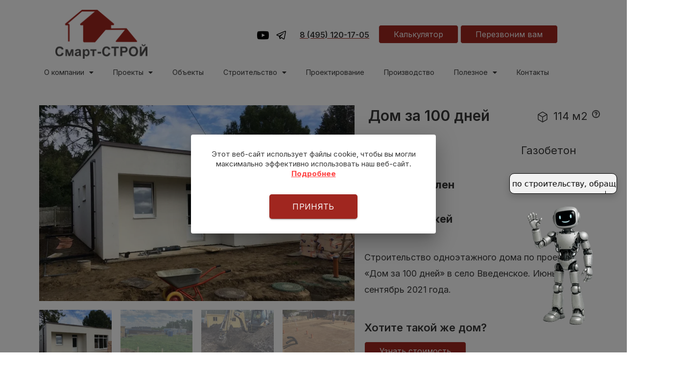

--- FILE ---
content_type: text/html; charset=UTF-8
request_url: https://xn----7sb2ajmkbdeic.xn--p1ai/product/dom-za-100-dnej-v-vvedenskoe/
body_size: 45486
content:
<!DOCTYPE html>
<html lang="ru-RU">
<head>
<meta charset="UTF-8">
<meta name="viewport" content="width=device-width, initial-scale=1">
	 <link rel="profile" href="https://gmpg.org/xfn/11"> 
	 <meta name='robots' content='index, follow, max-image-preview:large, max-snippet:-1, max-video-preview:-1' />

	<!-- This site is optimized with the Yoast SEO Premium plugin v23.0 (Yoast SEO v23.0) - https://yoast.com/wordpress/plugins/seo/ -->
	<title>Дом за 100 дней - Смарт-Строй</title>
	<meta name="description" content="Дом за 100 дней" />
	<link rel="canonical" href="https://xn----7sb2ajmkbdeic.xn--p1ai/product/dom-za-100-dnej-v-vvedenskoe/" />
	<meta property="og:locale" content="ru_RU" />
	<meta property="og:type" content="article" />
	<meta property="og:title" content="Дом за 100 дней" />
	<meta property="og:description" content="Дом за 100 дней" />
	<meta property="og:url" content="https://xn----7sb2ajmkbdeic.xn--p1ai/product/dom-za-100-dnej-v-vvedenskoe/" />
	<meta property="og:site_name" content="Смарт-Строй" />
	<meta property="article:modified_time" content="2025-03-12T13:21:00+00:00" />
	<meta property="og:image" content="https://xn----7sb2ajmkbdeic.xn--p1ai/wp-content/uploads/2024/02/14.webp" />
	<meta property="og:image:width" content="1280" />
	<meta property="og:image:height" content="960" />
	<meta property="og:image:type" content="image/webp" />
	<meta name="twitter:card" content="summary_large_image" />
	<meta name="twitter:label1" content="Est. reading time" />
	<meta name="twitter:data1" content="1 минута" />
	<script type="application/ld+json" class="yoast-schema-graph">{"@context":"https://schema.org","@graph":[{"@type":"WebPage","@id":"https://xn----7sb2ajmkbdeic.xn--p1ai/product/dom-za-100-dnej-v-vvedenskoe/","url":"https://xn----7sb2ajmkbdeic.xn--p1ai/product/dom-za-100-dnej-v-vvedenskoe/","name":"Дом за 100 дней - Смарт-Строй","isPartOf":{"@id":"https://xn----7sb2ajmkbdeic.xn--p1ai/#website"},"primaryImageOfPage":{"@id":"https://xn----7sb2ajmkbdeic.xn--p1ai/product/dom-za-100-dnej-v-vvedenskoe/#primaryimage"},"image":{"@id":"https://xn----7sb2ajmkbdeic.xn--p1ai/product/dom-za-100-dnej-v-vvedenskoe/#primaryimage"},"thumbnailUrl":"https://xn----7sb2ajmkbdeic.xn--p1ai/wp-content/uploads/2024/02/14.webp","datePublished":"2024-02-21T16:13:12+00:00","dateModified":"2025-03-12T13:21:00+00:00","description":"Дом за 100 дней","breadcrumb":{"@id":"https://xn----7sb2ajmkbdeic.xn--p1ai/product/dom-za-100-dnej-v-vvedenskoe/#breadcrumb"},"inLanguage":"ru-RU","potentialAction":[{"@type":"ReadAction","target":["https://xn----7sb2ajmkbdeic.xn--p1ai/product/dom-za-100-dnej-v-vvedenskoe/"]}]},{"@type":"ImageObject","inLanguage":"ru-RU","@id":"https://xn----7sb2ajmkbdeic.xn--p1ai/product/dom-za-100-dnej-v-vvedenskoe/#primaryimage","url":"https://xn----7sb2ajmkbdeic.xn--p1ai/wp-content/uploads/2024/02/14.webp","contentUrl":"https://xn----7sb2ajmkbdeic.xn--p1ai/wp-content/uploads/2024/02/14.webp","width":1280,"height":960},{"@type":"BreadcrumbList","@id":"https://xn----7sb2ajmkbdeic.xn--p1ai/product/dom-za-100-dnej-v-vvedenskoe/#breadcrumb","itemListElement":[{"@type":"ListItem","position":1,"name":"Home","item":"https://xn----7sb2ajmkbdeic.xn--p1ai/"},{"@type":"ListItem","position":2,"name":"Товары","item":"https://xn----7sb2ajmkbdeic.xn--p1ai/shop/"},{"@type":"ListItem","position":3,"name":"Дом за 100 дней"}]},{"@type":"WebSite","@id":"https://xn----7sb2ajmkbdeic.xn--p1ai/#website","url":"https://xn----7sb2ajmkbdeic.xn--p1ai/","name":"Смарт-Строй","description":"Cтроительство загородных домов под ключ","publisher":{"@id":"https://xn----7sb2ajmkbdeic.xn--p1ai/#organization"},"potentialAction":[{"@type":"SearchAction","target":{"@type":"EntryPoint","urlTemplate":"https://xn----7sb2ajmkbdeic.xn--p1ai/?s={search_term_string}"},"query-input":"required name=search_term_string"}],"inLanguage":"ru-RU"},{"@type":"Organization","@id":"https://xn----7sb2ajmkbdeic.xn--p1ai/#organization","name":"Смарт-Строй","url":"https://xn----7sb2ajmkbdeic.xn--p1ai/","logo":{"@type":"ImageObject","inLanguage":"ru-RU","@id":"https://xn----7sb2ajmkbdeic.xn--p1ai/#/schema/logo/image/","url":"https://xn----7sb2ajmkbdeic.xn--p1ai/wp-content/uploads/2023/11/resurs-2-1.png","contentUrl":"https://xn----7sb2ajmkbdeic.xn--p1ai/wp-content/uploads/2023/11/resurs-2-1.png","width":2007,"height":1066,"caption":"Смарт-Строй"},"image":{"@id":"https://xn----7sb2ajmkbdeic.xn--p1ai/#/schema/logo/image/"}}]}</script>
	<!-- / Yoast SEO Premium plugin. -->


<link rel='dns-prefetch' href='//fonts.googleapis.com' />
<link rel='dns-prefetch' href='//use.fontawesome.com' />
<link rel="alternate" type="application/rss+xml" title="Смарт-Строй &raquo; Лента" href="https://xn----7sb2ajmkbdeic.xn--p1ai/feed/" />
<link rel="alternate" type="application/rss+xml" title="Смарт-Строй &raquo; Лента комментариев" href="https://xn----7sb2ajmkbdeic.xn--p1ai/comments/feed/" />
<script>
window._wpemojiSettings = {"baseUrl":"https:\/\/s.w.org\/images\/core\/emoji\/15.0.3\/72x72\/","ext":".png","svgUrl":"https:\/\/s.w.org\/images\/core\/emoji\/15.0.3\/svg\/","svgExt":".svg","source":{"concatemoji":"https:\/\/xn----7sb2ajmkbdeic.xn--p1ai\/wp-includes\/js\/wp-emoji-release.min.js?ver=6.5.3"}};
/*! This file is auto-generated */
!function(i,n){var o,s,e;function c(e){try{var t={supportTests:e,timestamp:(new Date).valueOf()};sessionStorage.setItem(o,JSON.stringify(t))}catch(e){}}function p(e,t,n){e.clearRect(0,0,e.canvas.width,e.canvas.height),e.fillText(t,0,0);var t=new Uint32Array(e.getImageData(0,0,e.canvas.width,e.canvas.height).data),r=(e.clearRect(0,0,e.canvas.width,e.canvas.height),e.fillText(n,0,0),new Uint32Array(e.getImageData(0,0,e.canvas.width,e.canvas.height).data));return t.every(function(e,t){return e===r[t]})}function u(e,t,n){switch(t){case"flag":return n(e,"\ud83c\udff3\ufe0f\u200d\u26a7\ufe0f","\ud83c\udff3\ufe0f\u200b\u26a7\ufe0f")?!1:!n(e,"\ud83c\uddfa\ud83c\uddf3","\ud83c\uddfa\u200b\ud83c\uddf3")&&!n(e,"\ud83c\udff4\udb40\udc67\udb40\udc62\udb40\udc65\udb40\udc6e\udb40\udc67\udb40\udc7f","\ud83c\udff4\u200b\udb40\udc67\u200b\udb40\udc62\u200b\udb40\udc65\u200b\udb40\udc6e\u200b\udb40\udc67\u200b\udb40\udc7f");case"emoji":return!n(e,"\ud83d\udc26\u200d\u2b1b","\ud83d\udc26\u200b\u2b1b")}return!1}function f(e,t,n){var r="undefined"!=typeof WorkerGlobalScope&&self instanceof WorkerGlobalScope?new OffscreenCanvas(300,150):i.createElement("canvas"),a=r.getContext("2d",{willReadFrequently:!0}),o=(a.textBaseline="top",a.font="600 32px Arial",{});return e.forEach(function(e){o[e]=t(a,e,n)}),o}function t(e){var t=i.createElement("script");t.src=e,t.defer=!0,i.head.appendChild(t)}"undefined"!=typeof Promise&&(o="wpEmojiSettingsSupports",s=["flag","emoji"],n.supports={everything:!0,everythingExceptFlag:!0},e=new Promise(function(e){i.addEventListener("DOMContentLoaded",e,{once:!0})}),new Promise(function(t){var n=function(){try{var e=JSON.parse(sessionStorage.getItem(o));if("object"==typeof e&&"number"==typeof e.timestamp&&(new Date).valueOf()<e.timestamp+604800&&"object"==typeof e.supportTests)return e.supportTests}catch(e){}return null}();if(!n){if("undefined"!=typeof Worker&&"undefined"!=typeof OffscreenCanvas&&"undefined"!=typeof URL&&URL.createObjectURL&&"undefined"!=typeof Blob)try{var e="postMessage("+f.toString()+"("+[JSON.stringify(s),u.toString(),p.toString()].join(",")+"));",r=new Blob([e],{type:"text/javascript"}),a=new Worker(URL.createObjectURL(r),{name:"wpTestEmojiSupports"});return void(a.onmessage=function(e){c(n=e.data),a.terminate(),t(n)})}catch(e){}c(n=f(s,u,p))}t(n)}).then(function(e){for(var t in e)n.supports[t]=e[t],n.supports.everything=n.supports.everything&&n.supports[t],"flag"!==t&&(n.supports.everythingExceptFlag=n.supports.everythingExceptFlag&&n.supports[t]);n.supports.everythingExceptFlag=n.supports.everythingExceptFlag&&!n.supports.flag,n.DOMReady=!1,n.readyCallback=function(){n.DOMReady=!0}}).then(function(){return e}).then(function(){var e;n.supports.everything||(n.readyCallback(),(e=n.source||{}).concatemoji?t(e.concatemoji):e.wpemoji&&e.twemoji&&(t(e.twemoji),t(e.wpemoji)))}))}((window,document),window._wpemojiSettings);
</script>
<link rel='stylesheet' id='astra-theme-css-css' href='https://xn----7sb2ajmkbdeic.xn--p1ai/wp-content/themes/astra/assets/css/minified/main.min.css?ver=4.6.14' media='all' />
<style id='astra-theme-css-inline-css'>
:root{--ast-post-nav-space:0;--ast-container-default-xlg-padding:3em;--ast-container-default-lg-padding:3em;--ast-container-default-slg-padding:2em;--ast-container-default-md-padding:3em;--ast-container-default-sm-padding:3em;--ast-container-default-xs-padding:2.4em;--ast-container-default-xxs-padding:1.8em;--ast-code-block-background:#ECEFF3;--ast-comment-inputs-background:#F9FAFB;--ast-normal-container-width:1200px;--ast-narrow-container-width:750px;--ast-blog-title-font-weight:normal;--ast-blog-meta-weight:inherit;}html{font-size:112.5%;}a{color:#393939;}a:hover,a:focus{color:#a0261f;}body,button,input,select,textarea,.ast-button,.ast-custom-button{font-family:'Inter',sans-serif;font-weight:inherit;font-size:18px;font-size:1rem;}blockquote{color:#000000;}h1,.entry-content h1,h2,.entry-content h2,h3,.entry-content h3,h4,.entry-content h4,h5,.entry-content h5,h6,.entry-content h6,.site-title,.site-title a{font-family:'Plus Jakarta Sans',sans-serif;font-weight:600;}.site-title{font-size:35px;font-size:1.9444444444444rem;display:none;}header .custom-logo-link img{max-width:130px;}.astra-logo-svg{width:130px;}.site-header .site-description{font-size:15px;font-size:0.83333333333333rem;display:none;}.entry-title{font-size:30px;font-size:1.6666666666667rem;}.archive .ast-article-post .ast-article-inner,.blog .ast-article-post .ast-article-inner,.archive .ast-article-post .ast-article-inner:hover,.blog .ast-article-post .ast-article-inner:hover{overflow:hidden;}h1,.entry-content h1{font-size:64px;font-size:3.5555555555556rem;font-weight:600;font-family:'Plus Jakarta Sans',sans-serif;line-height:1.4em;}h2,.entry-content h2{font-size:48px;font-size:2.6666666666667rem;font-weight:600;font-family:'Plus Jakarta Sans',sans-serif;line-height:1.3em;}h3,.entry-content h3{font-size:22px;font-size:1.2222222222222rem;font-weight:600;font-family:'Plus Jakarta Sans',sans-serif;line-height:1.3em;}h4,.entry-content h4{font-size:16px;font-size:0.88888888888889rem;line-height:1.2em;font-weight:600;font-family:'Plus Jakarta Sans',sans-serif;}h5,.entry-content h5{font-size:18px;font-size:1rem;line-height:1.2em;font-weight:600;font-family:'Plus Jakarta Sans',sans-serif;}h6,.entry-content h6{font-size:15px;font-size:0.83333333333333rem;line-height:1.25em;font-weight:600;font-family:'Plus Jakarta Sans',sans-serif;}::selection{background-color:#a0261f;color:#ffffff;}body,h1,.entry-title a,.entry-content h1,h2,.entry-content h2,h3,.entry-content h3,h4,.entry-content h4,h5,.entry-content h5,h6,.entry-content h6{color:#393939;}.tagcloud a:hover,.tagcloud a:focus,.tagcloud a.current-item{color:#ffffff;border-color:#393939;background-color:#393939;}input:focus,input[type="text"]:focus,input[type="email"]:focus,input[type="url"]:focus,input[type="password"]:focus,input[type="reset"]:focus,input[type="search"]:focus,textarea:focus{border-color:#393939;}input[type="radio"]:checked,input[type=reset],input[type="checkbox"]:checked,input[type="checkbox"]:hover:checked,input[type="checkbox"]:focus:checked,input[type=range]::-webkit-slider-thumb{border-color:#393939;background-color:#393939;box-shadow:none;}.site-footer a:hover + .post-count,.site-footer a:focus + .post-count{background:#393939;border-color:#393939;}.single .nav-links .nav-previous,.single .nav-links .nav-next{color:#393939;}.entry-meta,.entry-meta *{line-height:1.45;color:#393939;}.entry-meta a:not(.ast-button):hover,.entry-meta a:not(.ast-button):hover *,.entry-meta a:not(.ast-button):focus,.entry-meta a:not(.ast-button):focus *,.page-links > .page-link,.page-links .page-link:hover,.post-navigation a:hover{color:#a0261f;}#cat option,.secondary .calendar_wrap thead a,.secondary .calendar_wrap thead a:visited{color:#393939;}.secondary .calendar_wrap #today,.ast-progress-val span{background:#393939;}.secondary a:hover + .post-count,.secondary a:focus + .post-count{background:#393939;border-color:#393939;}.calendar_wrap #today > a{color:#ffffff;}.page-links .page-link,.single .post-navigation a{color:#393939;}.ast-search-menu-icon .search-form button.search-submit{padding:0 4px;}.ast-search-menu-icon form.search-form{padding-right:0;}.ast-search-menu-icon.slide-search input.search-field{width:0;}.ast-header-search .ast-search-menu-icon.ast-dropdown-active .search-form,.ast-header-search .ast-search-menu-icon.ast-dropdown-active .search-field:focus{transition:all 0.2s;}.search-form input.search-field:focus{outline:none;}.ast-search-menu-icon .search-form button.search-submit:focus,.ast-theme-transparent-header .ast-header-search .ast-dropdown-active .ast-icon,.ast-theme-transparent-header .ast-inline-search .search-field:focus .ast-icon{color:var(--ast-global-color-1);}.ast-header-search .slide-search .search-form{border:2px solid var(--ast-global-color-0);}.ast-header-search .slide-search .search-field{background-color:#fff;}.calc-range-slider input::-webkit-slider-runnable-track{height:auto;box-shadow:none;background:transparent;border-radius:none;border:none;}.calc-range-slider input::-moz-range-track{height:auto;box-shadow:none;background:transparent;border-radius:none;border:none;}.calc-range-slider input::-webkit-slider-thumb{margin-top:auto;}.ast-archive-title{color:var(--ast-global-color-2);}.widget-title,.widget .wp-block-heading{font-size:25px;font-size:1.3888888888889rem;color:var(--ast-global-color-2);}.single .ast-author-details .author-title{color:#a0261f;}.ast-single-post .entry-content a,.ast-comment-content a:not(.ast-comment-edit-reply-wrap a){text-decoration:underline;}.ast-single-post .wp-block-button .wp-block-button__link,.ast-single-post .elementor-button-wrapper .elementor-button,.ast-single-post .entry-content .uagb-tab a,.ast-single-post .entry-content .uagb-ifb-cta a,.ast-single-post .entry-content .wp-block-uagb-buttons a,.ast-single-post .entry-content .uabb-module-content a,.ast-single-post .entry-content .uagb-post-grid a,.ast-single-post .entry-content .uagb-timeline a,.ast-single-post .entry-content .uagb-toc__wrap a,.ast-single-post .entry-content .uagb-taxomony-box a,.ast-single-post .entry-content .woocommerce a,.entry-content .wp-block-latest-posts > li > a,.ast-single-post .entry-content .wp-block-file__button,li.ast-post-filter-single,.ast-single-post .wp-block-buttons .wp-block-button.is-style-outline .wp-block-button__link,.ast-single-post .ast-comment-content .comment-reply-link,.ast-single-post .ast-comment-content .comment-edit-link,.entry-content [CLASS*="wc-block"] .wc-block-components-button,.entry-content [CLASS*="wc-block"] .wc-block-components-totals-coupon-link,.entry-content [CLASS*="wc-block"] .wc-block-components-product-name{text-decoration:none;}.ast-search-menu-icon.slide-search a:focus-visible:focus-visible,.astra-search-icon:focus-visible,#close:focus-visible,a:focus-visible,.ast-menu-toggle:focus-visible,.site .skip-link:focus-visible,.wp-block-loginout input:focus-visible,.wp-block-search.wp-block-search__button-inside .wp-block-search__inside-wrapper,.ast-header-navigation-arrow:focus-visible,.woocommerce .wc-proceed-to-checkout > .checkout-button:focus-visible,.woocommerce .woocommerce-MyAccount-navigation ul li a:focus-visible,.ast-orders-table__row .ast-orders-table__cell:focus-visible,.woocommerce .woocommerce-order-details .order-again > .button:focus-visible,.woocommerce .woocommerce-message a.button.wc-forward:focus-visible,.woocommerce #minus_qty:focus-visible,.woocommerce #plus_qty:focus-visible,a#ast-apply-coupon:focus-visible,.woocommerce .woocommerce-info a:focus-visible,.woocommerce .astra-shop-summary-wrap a:focus-visible,.woocommerce a.wc-forward:focus-visible,#ast-apply-coupon:focus-visible,.woocommerce-js .woocommerce-mini-cart-item a.remove:focus-visible,#close:focus-visible,.button.search-submit:focus-visible,#search_submit:focus,.normal-search:focus-visible,.ast-header-account-wrap:focus-visible{outline-style:dotted;outline-color:inherit;outline-width:thin;}input:focus,input[type="text"]:focus,input[type="email"]:focus,input[type="url"]:focus,input[type="password"]:focus,input[type="reset"]:focus,input[type="search"]:focus,input[type="number"]:focus,textarea:focus,.wp-block-search__input:focus,[data-section="section-header-mobile-trigger"] .ast-button-wrap .ast-mobile-menu-trigger-minimal:focus,.ast-mobile-popup-drawer.active .menu-toggle-close:focus,.woocommerce-ordering select.orderby:focus,#ast-scroll-top:focus,#coupon_code:focus,.woocommerce-page #comment:focus,.woocommerce #reviews #respond input#submit:focus,.woocommerce a.add_to_cart_button:focus,.woocommerce .button.single_add_to_cart_button:focus,.woocommerce .woocommerce-cart-form button:focus,.woocommerce .woocommerce-cart-form__cart-item .quantity .qty:focus,.woocommerce .woocommerce-billing-fields .woocommerce-billing-fields__field-wrapper .woocommerce-input-wrapper > .input-text:focus,.woocommerce #order_comments:focus,.woocommerce #place_order:focus,.woocommerce .woocommerce-address-fields .woocommerce-address-fields__field-wrapper .woocommerce-input-wrapper > .input-text:focus,.woocommerce .woocommerce-MyAccount-content form button:focus,.woocommerce .woocommerce-MyAccount-content .woocommerce-EditAccountForm .woocommerce-form-row .woocommerce-Input.input-text:focus,.woocommerce .ast-woocommerce-container .woocommerce-pagination ul.page-numbers li a:focus,body #content .woocommerce form .form-row .select2-container--default .select2-selection--single:focus,#ast-coupon-code:focus,.woocommerce.woocommerce-js .quantity input[type=number]:focus,.woocommerce-js .woocommerce-mini-cart-item .quantity input[type=number]:focus,.woocommerce p#ast-coupon-trigger:focus{border-style:dotted;border-color:inherit;border-width:thin;}input{outline:none;}.woocommerce-js input[type=text]:focus,.woocommerce-js input[type=email]:focus,.woocommerce-js textarea:focus,input[type=number]:focus,.comments-area textarea#comment:focus,.comments-area textarea#comment:active,.comments-area .ast-comment-formwrap input[type="text"]:focus,.comments-area .ast-comment-formwrap input[type="text"]:active{outline-style:disable;outline-color:inherit;outline-width:thin;}.site-logo-img img{ transition:all 0.2s linear;}body .ast-oembed-container *{position:absolute;top:0;width:100%;height:100%;left:0;}body .wp-block-embed-pocket-casts .ast-oembed-container *{position:unset;}.ast-single-post-featured-section + article {margin-top: 2em;}.site-content .ast-single-post-featured-section img {width: 100%;overflow: hidden;object-fit: cover;}.ast-separate-container .site-content .ast-single-post-featured-section + article {margin-top: -80px;z-index: 9;position: relative;border-radius: 4px;}@media (min-width: 922px) {.ast-no-sidebar .site-content .ast-article-image-container--wide {margin-left: -120px;margin-right: -120px;max-width: unset;width: unset;}.ast-left-sidebar .site-content .ast-article-image-container--wide,.ast-right-sidebar .site-content .ast-article-image-container--wide {margin-left: -10px;margin-right: -10px;}.site-content .ast-article-image-container--full {margin-left: calc( -50vw + 50%);margin-right: calc( -50vw + 50%);max-width: 100vw;width: 100vw;}.ast-left-sidebar .site-content .ast-article-image-container--full,.ast-right-sidebar .site-content .ast-article-image-container--full {margin-left: -10px;margin-right: -10px;max-width: inherit;width: auto;}}.site > .ast-single-related-posts-container {margin-top: 0;}@media (min-width: 922px) {.ast-desktop .ast-container--narrow {max-width: var(--ast-narrow-container-width);margin: 0 auto;}}@media (max-width:921.9px){#ast-desktop-header{display:none;}}@media (min-width:922px){#ast-mobile-header{display:none;}}@media( max-width: 420px ) {.single .nav-links .nav-previous,.single .nav-links .nav-next {width: 100%;text-align: center;}}.wp-block-buttons.aligncenter{justify-content:center;}@media (max-width:921px){.ast-theme-transparent-header #primary,.ast-theme-transparent-header #secondary{padding:0;}}@media (max-width:921px){.ast-plain-container.ast-no-sidebar #primary{padding:0;}}.ast-plain-container.ast-no-sidebar #primary{margin-top:0;margin-bottom:0;}@media (min-width:1200px){.ast-plain-container.ast-no-sidebar #primary{margin-top:60px;margin-bottom:60px;}}.wp-block-button.is-style-outline .wp-block-button__link{border-color:#a0261f;border-top-width:1px;border-right-width:1px;border-bottom-width:1px;border-left-width:1px;}div.wp-block-button.is-style-outline > .wp-block-button__link:not(.has-text-color),div.wp-block-button.wp-block-button__link.is-style-outline:not(.has-text-color){color:#a0261f;}.wp-block-button.is-style-outline .wp-block-button__link:hover,.wp-block-buttons .wp-block-button.is-style-outline .wp-block-button__link:focus,.wp-block-buttons .wp-block-button.is-style-outline > .wp-block-button__link:not(.has-text-color):hover,.wp-block-buttons .wp-block-button.wp-block-button__link.is-style-outline:not(.has-text-color):hover{color:#393939;background-color:#ffffff;border-color:#a0261f;}.post-page-numbers.current .page-link,.ast-pagination .page-numbers.current{color:#ffffff;border-color:#a0261f;background-color:#a0261f;}.wp-block-button.is-style-outline .wp-block-button__link{border-top-width:1px;border-right-width:1px;border-bottom-width:1px;border-left-width:1px;}.wp-block-buttons .wp-block-button.is-style-outline .wp-block-button__link.wp-element-button,.ast-outline-button,.wp-block-uagb-buttons-child .uagb-buttons-repeater.ast-outline-button{border-color:var(--ast-global-color-7);font-family:inherit;font-weight:600;font-size:20px;font-size:1.1111111111111rem;line-height:1em;padding-top:20px;padding-right:40px;padding-bottom:20px;padding-left:40px;border-top-left-radius:50px;border-top-right-radius:50px;border-bottom-right-radius:50px;border-bottom-left-radius:50px;}.wp-block-buttons .wp-block-button.is-style-outline > .wp-block-button__link:not(.has-text-color),.wp-block-buttons .wp-block-button.wp-block-button__link.is-style-outline:not(.has-text-color),.ast-outline-button{color:var(--ast-global-color-2);}.wp-block-button.is-style-outline .wp-block-button__link:hover,.wp-block-buttons .wp-block-button.is-style-outline .wp-block-button__link:focus,.wp-block-buttons .wp-block-button.is-style-outline > .wp-block-button__link:not(.has-text-color):hover,.wp-block-buttons .wp-block-button.wp-block-button__link.is-style-outline:not(.has-text-color):hover,.ast-outline-button:hover,.ast-outline-button:focus,.wp-block-uagb-buttons-child .uagb-buttons-repeater.ast-outline-button:hover,.wp-block-uagb-buttons-child .uagb-buttons-repeater.ast-outline-button:focus{color:var(--ast-global-color-2);background-color:var(--ast-global-color-7);border-color:#a0261f;}.wp-block-button .wp-block-button__link.wp-element-button.is-style-outline:not(.has-background),.wp-block-button.is-style-outline>.wp-block-button__link.wp-element-button:not(.has-background),.ast-outline-button{background-color:var(--ast-global-color-7);}@media (max-width:921px){.wp-block-buttons .wp-block-button.is-style-outline .wp-block-button__link.wp-element-button,.ast-outline-button,.wp-block-uagb-buttons-child .uagb-buttons-repeater.ast-outline-button{padding-top:18px;padding-right:32px;padding-bottom:18px;padding-left:32px;}}@media (max-width:544px){.wp-block-buttons .wp-block-button.is-style-outline .wp-block-button__link.wp-element-button,.ast-outline-button,.wp-block-uagb-buttons-child .uagb-buttons-repeater.ast-outline-button{padding-top:15px;padding-right:28px;padding-bottom:15px;padding-left:28px;}}.entry-content[ast-blocks-layout] > figure{margin-bottom:1em;}h1.widget-title{font-weight:600;}h2.widget-title{font-weight:600;}h3.widget-title{font-weight:600;}#page{display:flex;flex-direction:column;min-height:100vh;}.ast-404-layout-1 h1.page-title{color:var(--ast-global-color-2);}.single .post-navigation a{line-height:1em;height:inherit;}.error-404 .page-sub-title{font-size:1.5rem;font-weight:inherit;}.search .site-content .content-area .search-form{margin-bottom:0;}#page .site-content{flex-grow:1;}.widget{margin-bottom:1.25em;}#secondary li{line-height:1.5em;}#secondary .wp-block-group h2{margin-bottom:0.7em;}#secondary h2{font-size:1.7rem;}.ast-separate-container .ast-article-post,.ast-separate-container .ast-article-single,.ast-separate-container .comment-respond{padding:3em;}.ast-separate-container .ast-article-single .ast-article-single{padding:0;}.ast-article-single .wp-block-post-template-is-layout-grid{padding-left:0;}.ast-separate-container .comments-title,.ast-narrow-container .comments-title{padding:1.5em 2em;}.ast-page-builder-template .comment-form-textarea,.ast-comment-formwrap .ast-grid-common-col{padding:0;}.ast-comment-formwrap{padding:0;display:inline-flex;column-gap:20px;width:100%;margin-left:0;margin-right:0;}.comments-area textarea#comment:focus,.comments-area textarea#comment:active,.comments-area .ast-comment-formwrap input[type="text"]:focus,.comments-area .ast-comment-formwrap input[type="text"]:active {box-shadow:none;outline:none;}.archive.ast-page-builder-template .entry-header{margin-top:2em;}.ast-page-builder-template .ast-comment-formwrap{width:100%;}.entry-title{margin-bottom:0.5em;}.ast-archive-description p{font-size:inherit;font-weight:inherit;line-height:inherit;}.ast-separate-container .ast-comment-list li.depth-1,.hentry{margin-bottom:2em;}@media (min-width:921px){.ast-left-sidebar.ast-page-builder-template #secondary,.archive.ast-right-sidebar.ast-page-builder-template .site-main{padding-left:20px;padding-right:20px;}}@media (max-width:544px){.ast-comment-formwrap.ast-row{column-gap:10px;display:inline-block;}#ast-commentform .ast-grid-common-col{position:relative;width:100%;}}@media (min-width:1201px){.ast-separate-container .ast-article-post,.ast-separate-container .ast-article-single,.ast-separate-container .ast-author-box,.ast-separate-container .ast-404-layout-1,.ast-separate-container .no-results{padding:3em;}}@media (max-width:921px){.ast-separate-container #primary,.ast-separate-container #secondary{padding:1.5em 0;}#primary,#secondary{padding:1.5em 0;margin:0;}.ast-left-sidebar #content > .ast-container{display:flex;flex-direction:column-reverse;width:100%;}}@media (min-width:922px){.ast-separate-container.ast-right-sidebar #primary,.ast-separate-container.ast-left-sidebar #primary{border:0;}.search-no-results.ast-separate-container #primary{margin-bottom:4em;}}.wp-block-button .wp-block-button__link{color:#f4f4f4;}.wp-block-button .wp-block-button__link:hover,.wp-block-button .wp-block-button__link:focus{color:#393939;background-color:#ffffff;border-color:#a0261f;}.elementor-widget-heading h1.elementor-heading-title{line-height:1.4em;}.elementor-widget-heading h2.elementor-heading-title{line-height:1.3em;}.elementor-widget-heading h3.elementor-heading-title{line-height:1.3em;}.elementor-widget-heading h4.elementor-heading-title{line-height:1.2em;}.elementor-widget-heading h5.elementor-heading-title{line-height:1.2em;}.elementor-widget-heading h6.elementor-heading-title{line-height:1.25em;}.wp-block-button .wp-block-button__link,.wp-block-search .wp-block-search__button,body .wp-block-file .wp-block-file__button{border-style:solid;border-top-width:1px;border-right-width:1px;border-left-width:1px;border-bottom-width:1px;border-color:#a0261f;background-color:#a0261f;color:#f4f4f4;font-family:inherit;font-weight:600;line-height:1em;font-size:20px;font-size:1.1111111111111rem;border-top-left-radius:5px;border-top-right-radius:5px;border-bottom-right-radius:5px;border-bottom-left-radius:5px;padding-top:10px;padding-right:30px;padding-bottom:10px;padding-left:30px;}@media (max-width:921px){.wp-block-button .wp-block-button__link,.wp-block-search .wp-block-search__button,body .wp-block-file .wp-block-file__button{padding-top:18px;padding-right:32px;padding-bottom:18px;padding-left:32px;}}@media (max-width:544px){.wp-block-button .wp-block-button__link,.wp-block-search .wp-block-search__button,body .wp-block-file .wp-block-file__button{padding-top:15px;padding-right:28px;padding-bottom:15px;padding-left:28px;}}.menu-toggle,button,.ast-button,.ast-custom-button,.button,input#submit,input[type="button"],input[type="submit"],input[type="reset"],#comments .submit,.search .search-submit,form[CLASS*="wp-block-search__"].wp-block-search .wp-block-search__inside-wrapper .wp-block-search__button,body .wp-block-file .wp-block-file__button,.search .search-submit,.woocommerce-js a.button,.woocommerce button.button,.woocommerce .woocommerce-message a.button,.woocommerce #respond input#submit.alt,.woocommerce input.button.alt,.woocommerce input.button,.woocommerce input.button:disabled,.woocommerce input.button:disabled[disabled],.woocommerce input.button:disabled:hover,.woocommerce input.button:disabled[disabled]:hover,.woocommerce #respond input#submit,.woocommerce button.button.alt.disabled,.wc-block-grid__products .wc-block-grid__product .wp-block-button__link,.wc-block-grid__product-onsale,[CLASS*="wc-block"] button,.woocommerce-js .astra-cart-drawer .astra-cart-drawer-content .woocommerce-mini-cart__buttons .button:not(.checkout):not(.ast-continue-shopping),.woocommerce-js .astra-cart-drawer .astra-cart-drawer-content .woocommerce-mini-cart__buttons a.checkout,.woocommerce button.button.alt.disabled.wc-variation-selection-needed,[CLASS*="wc-block"] .wc-block-components-button{border-style:solid;border-top-width:1px;border-right-width:1px;border-left-width:1px;border-bottom-width:1px;color:#f4f4f4;border-color:#a0261f;background-color:#a0261f;padding-top:10px;padding-right:30px;padding-bottom:10px;padding-left:30px;font-family:inherit;font-weight:600;font-size:20px;font-size:1.1111111111111rem;line-height:1em;border-top-left-radius:5px;border-top-right-radius:5px;border-bottom-right-radius:5px;border-bottom-left-radius:5px;}button:focus,.menu-toggle:hover,button:hover,.ast-button:hover,.ast-custom-button:hover .button:hover,.ast-custom-button:hover ,input[type=reset]:hover,input[type=reset]:focus,input#submit:hover,input#submit:focus,input[type="button"]:hover,input[type="button"]:focus,input[type="submit"]:hover,input[type="submit"]:focus,form[CLASS*="wp-block-search__"].wp-block-search .wp-block-search__inside-wrapper .wp-block-search__button:hover,form[CLASS*="wp-block-search__"].wp-block-search .wp-block-search__inside-wrapper .wp-block-search__button:focus,body .wp-block-file .wp-block-file__button:hover,body .wp-block-file .wp-block-file__button:focus,.woocommerce-js a.button:hover,.woocommerce button.button:hover,.woocommerce .woocommerce-message a.button:hover,.woocommerce #respond input#submit:hover,.woocommerce #respond input#submit.alt:hover,.woocommerce input.button.alt:hover,.woocommerce input.button:hover,.woocommerce button.button.alt.disabled:hover,.wc-block-grid__products .wc-block-grid__product .wp-block-button__link:hover,[CLASS*="wc-block"] button:hover,.woocommerce-js .astra-cart-drawer .astra-cart-drawer-content .woocommerce-mini-cart__buttons .button:not(.checkout):not(.ast-continue-shopping):hover,.woocommerce-js .astra-cart-drawer .astra-cart-drawer-content .woocommerce-mini-cart__buttons a.checkout:hover,.woocommerce button.button.alt.disabled.wc-variation-selection-needed:hover,[CLASS*="wc-block"] .wc-block-components-button:hover,[CLASS*="wc-block"] .wc-block-components-button:focus{color:#393939;background-color:#ffffff;border-color:#a0261f;}form[CLASS*="wp-block-search__"].wp-block-search .wp-block-search__inside-wrapper .wp-block-search__button.has-icon{padding-top:calc(10px - 3px);padding-right:calc(30px - 3px);padding-bottom:calc(10px - 3px);padding-left:calc(30px - 3px);}@media (max-width:921px){.menu-toggle,button,.ast-button,.ast-custom-button,.button,input#submit,input[type="button"],input[type="submit"],input[type="reset"],#comments .submit,.search .search-submit,form[CLASS*="wp-block-search__"].wp-block-search .wp-block-search__inside-wrapper .wp-block-search__button,body .wp-block-file .wp-block-file__button,.search .search-submit,.woocommerce-js a.button,.woocommerce button.button,.woocommerce .woocommerce-message a.button,.woocommerce #respond input#submit.alt,.woocommerce input.button.alt,.woocommerce input.button,.woocommerce input.button:disabled,.woocommerce input.button:disabled[disabled],.woocommerce input.button:disabled:hover,.woocommerce input.button:disabled[disabled]:hover,.woocommerce #respond input#submit,.woocommerce button.button.alt.disabled,.wc-block-grid__products .wc-block-grid__product .wp-block-button__link,.wc-block-grid__product-onsale,[CLASS*="wc-block"] button,.woocommerce-js .astra-cart-drawer .astra-cart-drawer-content .woocommerce-mini-cart__buttons .button:not(.checkout):not(.ast-continue-shopping),.woocommerce-js .astra-cart-drawer .astra-cart-drawer-content .woocommerce-mini-cart__buttons a.checkout,.woocommerce button.button.alt.disabled.wc-variation-selection-needed,[CLASS*="wc-block"] .wc-block-components-button{padding-top:18px;padding-right:32px;padding-bottom:18px;padding-left:32px;}}@media (max-width:544px){.menu-toggle,button,.ast-button,.ast-custom-button,.button,input#submit,input[type="button"],input[type="submit"],input[type="reset"],#comments .submit,.search .search-submit,form[CLASS*="wp-block-search__"].wp-block-search .wp-block-search__inside-wrapper .wp-block-search__button,body .wp-block-file .wp-block-file__button,.search .search-submit,.woocommerce-js a.button,.woocommerce button.button,.woocommerce .woocommerce-message a.button,.woocommerce #respond input#submit.alt,.woocommerce input.button.alt,.woocommerce input.button,.woocommerce input.button:disabled,.woocommerce input.button:disabled[disabled],.woocommerce input.button:disabled:hover,.woocommerce input.button:disabled[disabled]:hover,.woocommerce #respond input#submit,.woocommerce button.button.alt.disabled,.wc-block-grid__products .wc-block-grid__product .wp-block-button__link,.wc-block-grid__product-onsale,[CLASS*="wc-block"] button,.woocommerce-js .astra-cart-drawer .astra-cart-drawer-content .woocommerce-mini-cart__buttons .button:not(.checkout):not(.ast-continue-shopping),.woocommerce-js .astra-cart-drawer .astra-cart-drawer-content .woocommerce-mini-cart__buttons a.checkout,.woocommerce button.button.alt.disabled.wc-variation-selection-needed,[CLASS*="wc-block"] .wc-block-components-button{padding-top:15px;padding-right:28px;padding-bottom:15px;padding-left:28px;}}@media (max-width:921px){.ast-mobile-header-stack .main-header-bar .ast-search-menu-icon{display:inline-block;}.ast-header-break-point.ast-header-custom-item-outside .ast-mobile-header-stack .main-header-bar .ast-search-icon{margin:0;}.ast-comment-avatar-wrap img{max-width:2.5em;}.ast-comment-meta{padding:0 1.8888em 1.3333em;}.ast-separate-container .ast-comment-list li.depth-1{padding:1.5em 2.14em;}.ast-separate-container .comment-respond{padding:2em 2.14em;}}@media (min-width:544px){.ast-container{max-width:100%;}}@media (max-width:544px){.ast-separate-container .ast-article-post,.ast-separate-container .ast-article-single,.ast-separate-container .comments-title,.ast-separate-container .ast-archive-description{padding:1.5em 1em;}.ast-separate-container #content .ast-container{padding-left:0.54em;padding-right:0.54em;}.ast-separate-container .ast-comment-list .bypostauthor{padding:.5em;}.ast-search-menu-icon.ast-dropdown-active .search-field{width:170px;}}@media (max-width:921px){.site-title{display:none;}.site-header .site-description{display:none;}h1,.entry-content h1{font-size:30px;}h2,.entry-content h2{font-size:25px;}h3,.entry-content h3{font-size:20px;}.astra-logo-svg{width:100px;}header .custom-logo-link img,.ast-header-break-point .site-logo-img .custom-mobile-logo-link img{max-width:100px;}}@media (max-width:544px){.site-title{display:none;}.site-header .site-description{display:none;}h1,.entry-content h1{font-size:30px;}h2,.entry-content h2{font-size:25px;}h3,.entry-content h3{font-size:20px;}}@media (max-width:921px){html{font-size:102.6%;}}@media (max-width:544px){html{font-size:102.6%;}}@media (min-width:922px){.ast-container{max-width:1240px;}}@media (min-width:922px){.site-content .ast-container{display:flex;}}@media (max-width:921px){.site-content .ast-container{flex-direction:column;}}@media (min-width:922px){.main-header-menu .sub-menu .menu-item.ast-left-align-sub-menu:hover > .sub-menu,.main-header-menu .sub-menu .menu-item.ast-left-align-sub-menu.focus > .sub-menu{margin-left:-0px;}}.entry-content li > p{margin-bottom:0;}.site .comments-area{padding-bottom:3em;}.wp-block-file {display: flex;align-items: center;flex-wrap: wrap;justify-content: space-between;}.wp-block-pullquote {border: none;}.wp-block-pullquote blockquote::before {content: "\201D";font-family: "Helvetica",sans-serif;display: flex;transform: rotate( 180deg );font-size: 6rem;font-style: normal;line-height: 1;font-weight: bold;align-items: center;justify-content: center;}.has-text-align-right > blockquote::before {justify-content: flex-start;}.has-text-align-left > blockquote::before {justify-content: flex-end;}figure.wp-block-pullquote.is-style-solid-color blockquote {max-width: 100%;text-align: inherit;}html body {--wp--custom--ast-default-block-top-padding: 100px;--wp--custom--ast-default-block-right-padding: 80px;--wp--custom--ast-default-block-bottom-padding: 100px;--wp--custom--ast-default-block-left-padding: 80px;--wp--custom--ast-container-width: 1200px;--wp--custom--ast-content-width-size: 1200px;--wp--custom--ast-wide-width-size: calc(1200px + var(--wp--custom--ast-default-block-left-padding) + var(--wp--custom--ast-default-block-right-padding));}.ast-narrow-container {--wp--custom--ast-content-width-size: 750px;--wp--custom--ast-wide-width-size: 750px;}@media(max-width: 921px) {html body {--wp--custom--ast-default-block-top-padding: 50px;--wp--custom--ast-default-block-right-padding: 50px;--wp--custom--ast-default-block-bottom-padding: 50px;--wp--custom--ast-default-block-left-padding: 50px;}}@media(max-width: 544px) {html body {--wp--custom--ast-default-block-top-padding: 50px;--wp--custom--ast-default-block-right-padding: 30px;--wp--custom--ast-default-block-bottom-padding: 50px;--wp--custom--ast-default-block-left-padding: 30px;}}.entry-content > .wp-block-group,.entry-content > .wp-block-cover,.entry-content > .wp-block-columns {padding-top: var(--wp--custom--ast-default-block-top-padding);padding-right: var(--wp--custom--ast-default-block-right-padding);padding-bottom: var(--wp--custom--ast-default-block-bottom-padding);padding-left: var(--wp--custom--ast-default-block-left-padding);}.ast-plain-container.ast-no-sidebar .entry-content > .alignfull,.ast-page-builder-template .ast-no-sidebar .entry-content > .alignfull {margin-left: calc( -50vw + 50%);margin-right: calc( -50vw + 50%);max-width: 100vw;width: 100vw;}.ast-plain-container.ast-no-sidebar .entry-content .alignfull .alignfull,.ast-page-builder-template.ast-no-sidebar .entry-content .alignfull .alignfull,.ast-plain-container.ast-no-sidebar .entry-content .alignfull .alignwide,.ast-page-builder-template.ast-no-sidebar .entry-content .alignfull .alignwide,.ast-plain-container.ast-no-sidebar .entry-content .alignwide .alignfull,.ast-page-builder-template.ast-no-sidebar .entry-content .alignwide .alignfull,.ast-plain-container.ast-no-sidebar .entry-content .alignwide .alignwide,.ast-page-builder-template.ast-no-sidebar .entry-content .alignwide .alignwide,.ast-plain-container.ast-no-sidebar .entry-content .wp-block-column .alignfull,.ast-page-builder-template.ast-no-sidebar .entry-content .wp-block-column .alignfull,.ast-plain-container.ast-no-sidebar .entry-content .wp-block-column .alignwide,.ast-page-builder-template.ast-no-sidebar .entry-content .wp-block-column .alignwide {margin-left: auto;margin-right: auto;width: 100%;}[ast-blocks-layout] .wp-block-separator:not(.is-style-dots) {height: 0;}[ast-blocks-layout] .wp-block-separator {margin: 20px auto;}[ast-blocks-layout] .wp-block-separator:not(.is-style-wide):not(.is-style-dots) {max-width: 100px;}[ast-blocks-layout] .wp-block-separator.has-background {padding: 0;}.entry-content[ast-blocks-layout] > * {max-width: var(--wp--custom--ast-content-width-size);margin-left: auto;margin-right: auto;}.entry-content[ast-blocks-layout] > .alignwide {max-width: var(--wp--custom--ast-wide-width-size);}.entry-content[ast-blocks-layout] .alignfull {max-width: none;}.entry-content .wp-block-columns {margin-bottom: 0;}blockquote {margin: 1.5em;border-color: rgba(0,0,0,0.05);}.wp-block-quote:not(.has-text-align-right):not(.has-text-align-center) {border-left: 5px solid rgba(0,0,0,0.05);}.has-text-align-right > blockquote,blockquote.has-text-align-right {border-right: 5px solid rgba(0,0,0,0.05);}.has-text-align-left > blockquote,blockquote.has-text-align-left {border-left: 5px solid rgba(0,0,0,0.05);}.wp-block-site-tagline,.wp-block-latest-posts .read-more {margin-top: 15px;}.wp-block-loginout p label {display: block;}.wp-block-loginout p:not(.login-remember):not(.login-submit) input {width: 100%;}.wp-block-loginout input:focus {border-color: transparent;}.wp-block-loginout input:focus {outline: thin dotted;}.entry-content .wp-block-media-text .wp-block-media-text__content {padding: 0 0 0 8%;}.entry-content .wp-block-media-text.has-media-on-the-right .wp-block-media-text__content {padding: 0 8% 0 0;}.entry-content .wp-block-media-text.has-background .wp-block-media-text__content {padding: 8%;}.entry-content .wp-block-cover:not([class*="background-color"]) .wp-block-cover__inner-container,.entry-content .wp-block-cover:not([class*="background-color"]) .wp-block-cover-image-text,.entry-content .wp-block-cover:not([class*="background-color"]) .wp-block-cover-text,.entry-content .wp-block-cover-image:not([class*="background-color"]) .wp-block-cover__inner-container,.entry-content .wp-block-cover-image:not([class*="background-color"]) .wp-block-cover-image-text,.entry-content .wp-block-cover-image:not([class*="background-color"]) .wp-block-cover-text {color: var(--ast-global-color-5);}.wp-block-loginout .login-remember input {width: 1.1rem;height: 1.1rem;margin: 0 5px 4px 0;vertical-align: middle;}.wp-block-latest-posts > li > *:first-child,.wp-block-latest-posts:not(.is-grid) > li:first-child {margin-top: 0;}.wp-block-search__inside-wrapper .wp-block-search__input {padding: 0 10px;color: var(--ast-global-color-3);background: var(--ast-global-color-5);border-color: var(--ast-border-color);}.wp-block-latest-posts .read-more {margin-bottom: 1.5em;}.wp-block-search__no-button .wp-block-search__inside-wrapper .wp-block-search__input {padding-top: 5px;padding-bottom: 5px;}.wp-block-latest-posts .wp-block-latest-posts__post-date,.wp-block-latest-posts .wp-block-latest-posts__post-author {font-size: 1rem;}.wp-block-latest-posts > li > *,.wp-block-latest-posts:not(.is-grid) > li {margin-top: 12px;margin-bottom: 12px;}.ast-page-builder-template .entry-content[ast-blocks-layout] > *,.ast-page-builder-template .entry-content[ast-blocks-layout] > .alignfull > * {max-width: none;}.ast-page-builder-template .entry-content[ast-blocks-layout] > .alignwide > * {max-width: var(--wp--custom--ast-wide-width-size);}.ast-page-builder-template .entry-content[ast-blocks-layout] > .inherit-container-width > *,.ast-page-builder-template .entry-content[ast-blocks-layout] > * > *,.entry-content[ast-blocks-layout] > .wp-block-cover .wp-block-cover__inner-container {max-width: var(--wp--custom--ast-content-width-size);margin-left: auto;margin-right: auto;}.entry-content[ast-blocks-layout] .wp-block-cover:not(.alignleft):not(.alignright) {width: auto;}@media(max-width: 1200px) {.ast-separate-container .entry-content > .alignfull,.ast-separate-container .entry-content[ast-blocks-layout] > .alignwide,.ast-plain-container .entry-content[ast-blocks-layout] > .alignwide,.ast-plain-container .entry-content .alignfull {margin-left: calc(-1 * min(var(--ast-container-default-xlg-padding),20px)) ;margin-right: calc(-1 * min(var(--ast-container-default-xlg-padding),20px));}}@media(min-width: 1201px) {.ast-separate-container .entry-content > .alignfull {margin-left: calc(-1 * var(--ast-container-default-xlg-padding) );margin-right: calc(-1 * var(--ast-container-default-xlg-padding) );}.ast-separate-container .entry-content[ast-blocks-layout] > .alignwide,.ast-plain-container .entry-content[ast-blocks-layout] > .alignwide {margin-left: calc(-1 * var(--wp--custom--ast-default-block-left-padding) );margin-right: calc(-1 * var(--wp--custom--ast-default-block-right-padding) );}}@media(min-width: 921px) {.ast-separate-container .entry-content .wp-block-group.alignwide:not(.inherit-container-width) > :where(:not(.alignleft):not(.alignright)),.ast-plain-container .entry-content .wp-block-group.alignwide:not(.inherit-container-width) > :where(:not(.alignleft):not(.alignright)) {max-width: calc( var(--wp--custom--ast-content-width-size) + 80px );}.ast-plain-container.ast-right-sidebar .entry-content[ast-blocks-layout] .alignfull,.ast-plain-container.ast-left-sidebar .entry-content[ast-blocks-layout] .alignfull {margin-left: -60px;margin-right: -60px;}}@media(min-width: 544px) {.entry-content > .alignleft {margin-right: 20px;}.entry-content > .alignright {margin-left: 20px;}}@media (max-width:544px){.wp-block-columns .wp-block-column:not(:last-child){margin-bottom:20px;}.wp-block-latest-posts{margin:0;}}@media( max-width: 600px ) {.entry-content .wp-block-media-text .wp-block-media-text__content,.entry-content .wp-block-media-text.has-media-on-the-right .wp-block-media-text__content {padding: 8% 0 0;}.entry-content .wp-block-media-text.has-background .wp-block-media-text__content {padding: 8%;}}.ast-narrow-container .site-content .wp-block-uagb-image--align-full .wp-block-uagb-image__figure {max-width: 100%;margin-left: auto;margin-right: auto;}.entry-content ul,.entry-content ol {padding: revert;margin: revert;}:root .has-ast-global-color-0-color{color:var(--ast-global-color-0);}:root .has-ast-global-color-0-background-color{background-color:var(--ast-global-color-0);}:root .wp-block-button .has-ast-global-color-0-color{color:var(--ast-global-color-0);}:root .wp-block-button .has-ast-global-color-0-background-color{background-color:var(--ast-global-color-0);}:root .has-ast-global-color-1-color{color:var(--ast-global-color-1);}:root .has-ast-global-color-1-background-color{background-color:var(--ast-global-color-1);}:root .wp-block-button .has-ast-global-color-1-color{color:var(--ast-global-color-1);}:root .wp-block-button .has-ast-global-color-1-background-color{background-color:var(--ast-global-color-1);}:root .has-ast-global-color-2-color{color:var(--ast-global-color-2);}:root .has-ast-global-color-2-background-color{background-color:var(--ast-global-color-2);}:root .wp-block-button .has-ast-global-color-2-color{color:var(--ast-global-color-2);}:root .wp-block-button .has-ast-global-color-2-background-color{background-color:var(--ast-global-color-2);}:root .has-ast-global-color-3-color{color:var(--ast-global-color-3);}:root .has-ast-global-color-3-background-color{background-color:var(--ast-global-color-3);}:root .wp-block-button .has-ast-global-color-3-color{color:var(--ast-global-color-3);}:root .wp-block-button .has-ast-global-color-3-background-color{background-color:var(--ast-global-color-3);}:root .has-ast-global-color-4-color{color:var(--ast-global-color-4);}:root .has-ast-global-color-4-background-color{background-color:var(--ast-global-color-4);}:root .wp-block-button .has-ast-global-color-4-color{color:var(--ast-global-color-4);}:root .wp-block-button .has-ast-global-color-4-background-color{background-color:var(--ast-global-color-4);}:root .has-ast-global-color-5-color{color:var(--ast-global-color-5);}:root .has-ast-global-color-5-background-color{background-color:var(--ast-global-color-5);}:root .wp-block-button .has-ast-global-color-5-color{color:var(--ast-global-color-5);}:root .wp-block-button .has-ast-global-color-5-background-color{background-color:var(--ast-global-color-5);}:root .has-ast-global-color-6-color{color:var(--ast-global-color-6);}:root .has-ast-global-color-6-background-color{background-color:var(--ast-global-color-6);}:root .wp-block-button .has-ast-global-color-6-color{color:var(--ast-global-color-6);}:root .wp-block-button .has-ast-global-color-6-background-color{background-color:var(--ast-global-color-6);}:root .has-ast-global-color-7-color{color:var(--ast-global-color-7);}:root .has-ast-global-color-7-background-color{background-color:var(--ast-global-color-7);}:root .wp-block-button .has-ast-global-color-7-color{color:var(--ast-global-color-7);}:root .wp-block-button .has-ast-global-color-7-background-color{background-color:var(--ast-global-color-7);}:root .has-ast-global-color-8-color{color:var(--ast-global-color-8);}:root .has-ast-global-color-8-background-color{background-color:var(--ast-global-color-8);}:root .wp-block-button .has-ast-global-color-8-color{color:var(--ast-global-color-8);}:root .wp-block-button .has-ast-global-color-8-background-color{background-color:var(--ast-global-color-8);}:root{--ast-global-color-0:#060097;--ast-global-color-1:#c10fff;--ast-global-color-2:#1e293b;--ast-global-color-3:#67768e;--ast-global-color-4:#f9f6fe;--ast-global-color-5:#FFFFFF;--ast-global-color-6:#F2F5F7;--ast-global-color-7:#ffcd57;--ast-global-color-8:#000000;}:root {--ast-border-color : var(--ast-global-color-6);}.ast-archive-entry-banner {-js-display: flex;display: flex;flex-direction: column;justify-content: center;text-align: center;position: relative;background: #eeeeee;}.ast-archive-entry-banner[data-banner-width-type="custom"] {margin: 0 auto;width: 100%;}.ast-archive-entry-banner[data-banner-layout="layout-1"] {background: inherit;padding: 20px 0;text-align: left;}body.archive .ast-archive-description{max-width:1200px;width:100%;text-align:left;}body.archive .ast-archive-description .ast-archive-title,body.archive .ast-archive-description .ast-archive-title *{font-weight:600;font-size:32px;font-size:1.7777777777778rem;}body.archive .ast-archive-description > *:not(:last-child){margin-bottom:10px;}@media (max-width:921px){body.archive .ast-archive-description{text-align:left;}}@media (max-width:544px){body.archive .ast-archive-description{text-align:left;}}.ast-breadcrumbs .trail-browse,.ast-breadcrumbs .trail-items,.ast-breadcrumbs .trail-items li{display:inline-block;margin:0;padding:0;border:none;background:inherit;text-indent:0;text-decoration:none;}.ast-breadcrumbs .trail-browse{font-size:inherit;font-style:inherit;font-weight:inherit;color:inherit;}.ast-breadcrumbs .trail-items{list-style:none;}.trail-items li::after{padding:0 0.3em;content:"\00bb";}.trail-items li:last-of-type::after{display:none;}h1,.entry-content h1,h2,.entry-content h2,h3,.entry-content h3,h4,.entry-content h4,h5,.entry-content h5,h6,.entry-content h6{color:var(--ast-global-color-2);}.entry-title a{color:var(--ast-global-color-2);}@media (max-width:921px){.ast-builder-grid-row-container.ast-builder-grid-row-tablet-3-firstrow .ast-builder-grid-row > *:first-child,.ast-builder-grid-row-container.ast-builder-grid-row-tablet-3-lastrow .ast-builder-grid-row > *:last-child{grid-column:1 / -1;}}@media (max-width:544px){.ast-builder-grid-row-container.ast-builder-grid-row-mobile-3-firstrow .ast-builder-grid-row > *:first-child,.ast-builder-grid-row-container.ast-builder-grid-row-mobile-3-lastrow .ast-builder-grid-row > *:last-child{grid-column:1 / -1;}}.ast-builder-layout-element[data-section="title_tagline"]{display:flex;}@media (max-width:921px){.ast-header-break-point .ast-builder-layout-element[data-section="title_tagline"]{display:flex;}}@media (max-width:544px){.ast-header-break-point .ast-builder-layout-element[data-section="title_tagline"]{display:flex;}}.footer-widget-area.widget-area.site-footer-focus-item{width:auto;}.elementor-posts-container [CLASS*="ast-width-"]{width:100%;}.elementor-template-full-width .ast-container{display:block;}.elementor-screen-only,.screen-reader-text,.screen-reader-text span,.ui-helper-hidden-accessible{top:0 !important;}@media (max-width:544px){.elementor-element .elementor-wc-products .woocommerce[class*="columns-"] ul.products li.product{width:auto;margin:0;}.elementor-element .woocommerce .woocommerce-result-count{float:none;}}.ast-desktop .ast-mobile-popup-drawer.active .ast-mobile-popup-inner{max-width:35%;}@media (max-width:921px){.ast-mobile-popup-drawer.active .ast-mobile-popup-inner{max-width:90%;}}@media (max-width:544px){.ast-mobile-popup-drawer.active .ast-mobile-popup-inner{max-width:90%;}}.ast-header-break-point .main-header-bar{border-bottom-width:1px;}@media (min-width:922px){.main-header-bar{border-bottom-width:1px;}}.main-header-menu .menu-item,#astra-footer-menu .menu-item,.main-header-bar .ast-masthead-custom-menu-items{-js-display:flex;display:flex;-webkit-box-pack:center;-webkit-justify-content:center;-moz-box-pack:center;-ms-flex-pack:center;justify-content:center;-webkit-box-orient:vertical;-webkit-box-direction:normal;-webkit-flex-direction:column;-moz-box-orient:vertical;-moz-box-direction:normal;-ms-flex-direction:column;flex-direction:column;}.main-header-menu > .menu-item > .menu-link,#astra-footer-menu > .menu-item > .menu-link{height:100%;-webkit-box-align:center;-webkit-align-items:center;-moz-box-align:center;-ms-flex-align:center;align-items:center;-js-display:flex;display:flex;}.ast-header-break-point .main-navigation ul .menu-item .menu-link .icon-arrow:first-of-type svg{top:.2em;margin-top:0px;margin-left:0px;width:.65em;transform:translate(0,-2px) rotateZ(270deg);}.ast-mobile-popup-content .ast-submenu-expanded > .ast-menu-toggle{transform:rotateX(180deg);overflow-y:auto;}@media (min-width:922px){.ast-builder-menu .main-navigation > ul > li:last-child a{margin-right:0;}}.ast-separate-container .ast-article-inner{background-color:transparent;background-image:none;}.ast-separate-container .ast-article-post{background-color:var(--ast-global-color-5);;background-image:none;;}@media (max-width:921px){.ast-separate-container .ast-article-post{background-color:var(--ast-global-color-5);;background-image:none;;}}@media (max-width:544px){.ast-separate-container .ast-article-post{background-color:var(--ast-global-color-5);;background-image:none;;}}.ast-separate-container .ast-article-single:not(.ast-related-post),.woocommerce.ast-separate-container .ast-woocommerce-container,.ast-separate-container .error-404,.ast-separate-container .no-results,.single.ast-separate-container .site-main .ast-author-meta,.ast-separate-container .related-posts-title-wrapper,.ast-separate-container .comments-count-wrapper,.ast-box-layout.ast-plain-container .site-content,.ast-padded-layout.ast-plain-container .site-content,.ast-separate-container .ast-archive-description,.ast-separate-container .comments-area .comment-respond,.ast-separate-container .comments-area .ast-comment-list li,.ast-separate-container .comments-area .comments-title{background-color:var(--ast-global-color-5);;background-image:none;;}@media (max-width:921px){.ast-separate-container .ast-article-single:not(.ast-related-post),.woocommerce.ast-separate-container .ast-woocommerce-container,.ast-separate-container .error-404,.ast-separate-container .no-results,.single.ast-separate-container .site-main .ast-author-meta,.ast-separate-container .related-posts-title-wrapper,.ast-separate-container .comments-count-wrapper,.ast-box-layout.ast-plain-container .site-content,.ast-padded-layout.ast-plain-container .site-content,.ast-separate-container .ast-archive-description{background-color:var(--ast-global-color-5);;background-image:none;;}}@media (max-width:544px){.ast-separate-container .ast-article-single:not(.ast-related-post),.woocommerce.ast-separate-container .ast-woocommerce-container,.ast-separate-container .error-404,.ast-separate-container .no-results,.single.ast-separate-container .site-main .ast-author-meta,.ast-separate-container .related-posts-title-wrapper,.ast-separate-container .comments-count-wrapper,.ast-box-layout.ast-plain-container .site-content,.ast-padded-layout.ast-plain-container .site-content,.ast-separate-container .ast-archive-description{background-color:var(--ast-global-color-5);;background-image:none;;}}.ast-separate-container.ast-two-container #secondary .widget{background-color:var(--ast-global-color-5);;background-image:none;;}@media (max-width:921px){.ast-separate-container.ast-two-container #secondary .widget{background-color:var(--ast-global-color-5);;background-image:none;;}}@media (max-width:544px){.ast-separate-container.ast-two-container #secondary .widget{background-color:var(--ast-global-color-5);;background-image:none;;}}.ast-plain-container,.ast-page-builder-template{background-color:var(--ast-global-color-5);;background-image:none;;}@media (max-width:921px){.ast-plain-container,.ast-page-builder-template{background-color:var(--ast-global-color-5);;background-image:none;;}}@media (max-width:544px){.ast-plain-container,.ast-page-builder-template{background-color:var(--ast-global-color-5);;background-image:none;;}}.ast-mobile-header-content > *,.ast-desktop-header-content > * {padding: 10px 0;height: auto;}.ast-mobile-header-content > *:first-child,.ast-desktop-header-content > *:first-child {padding-top: 10px;}.ast-mobile-header-content > .ast-builder-menu,.ast-desktop-header-content > .ast-builder-menu {padding-top: 0;}.ast-mobile-header-content > *:last-child,.ast-desktop-header-content > *:last-child {padding-bottom: 0;}.ast-mobile-header-content .ast-search-menu-icon.ast-inline-search label,.ast-desktop-header-content .ast-search-menu-icon.ast-inline-search label {width: 100%;}.ast-desktop-header-content .main-header-bar-navigation .ast-submenu-expanded > .ast-menu-toggle::before {transform: rotateX(180deg);}#ast-desktop-header .ast-desktop-header-content,.ast-mobile-header-content .ast-search-icon,.ast-desktop-header-content .ast-search-icon,.ast-mobile-header-wrap .ast-mobile-header-content,.ast-main-header-nav-open.ast-popup-nav-open .ast-mobile-header-wrap .ast-mobile-header-content,.ast-main-header-nav-open.ast-popup-nav-open .ast-desktop-header-content {display: none;}.ast-main-header-nav-open.ast-header-break-point #ast-desktop-header .ast-desktop-header-content,.ast-main-header-nav-open.ast-header-break-point .ast-mobile-header-wrap .ast-mobile-header-content {display: block;}.ast-desktop .ast-desktop-header-content .astra-menu-animation-slide-up > .menu-item > .sub-menu,.ast-desktop .ast-desktop-header-content .astra-menu-animation-slide-up > .menu-item .menu-item > .sub-menu,.ast-desktop .ast-desktop-header-content .astra-menu-animation-slide-down > .menu-item > .sub-menu,.ast-desktop .ast-desktop-header-content .astra-menu-animation-slide-down > .menu-item .menu-item > .sub-menu,.ast-desktop .ast-desktop-header-content .astra-menu-animation-fade > .menu-item > .sub-menu,.ast-desktop .ast-desktop-header-content .astra-menu-animation-fade > .menu-item .menu-item > .sub-menu {opacity: 1;visibility: visible;}.ast-hfb-header.ast-default-menu-enable.ast-header-break-point .ast-mobile-header-wrap .ast-mobile-header-content .main-header-bar-navigation {width: unset;margin: unset;}.ast-mobile-header-content.content-align-flex-end .main-header-bar-navigation .menu-item-has-children > .ast-menu-toggle,.ast-desktop-header-content.content-align-flex-end .main-header-bar-navigation .menu-item-has-children > .ast-menu-toggle {left: calc( 20px - 0.907em);right: auto;}.ast-mobile-header-content .ast-search-menu-icon,.ast-mobile-header-content .ast-search-menu-icon.slide-search,.ast-desktop-header-content .ast-search-menu-icon,.ast-desktop-header-content .ast-search-menu-icon.slide-search {width: 100%;position: relative;display: block;right: auto;transform: none;}.ast-mobile-header-content .ast-search-menu-icon.slide-search .search-form,.ast-mobile-header-content .ast-search-menu-icon .search-form,.ast-desktop-header-content .ast-search-menu-icon.slide-search .search-form,.ast-desktop-header-content .ast-search-menu-icon .search-form {right: 0;visibility: visible;opacity: 1;position: relative;top: auto;transform: none;padding: 0;display: block;overflow: hidden;}.ast-mobile-header-content .ast-search-menu-icon.ast-inline-search .search-field,.ast-mobile-header-content .ast-search-menu-icon .search-field,.ast-desktop-header-content .ast-search-menu-icon.ast-inline-search .search-field,.ast-desktop-header-content .ast-search-menu-icon .search-field {width: 100%;padding-right: 5.5em;}.ast-mobile-header-content .ast-search-menu-icon .search-submit,.ast-desktop-header-content .ast-search-menu-icon .search-submit {display: block;position: absolute;height: 100%;top: 0;right: 0;padding: 0 1em;border-radius: 0;}.ast-hfb-header.ast-default-menu-enable.ast-header-break-point .ast-mobile-header-wrap .ast-mobile-header-content .main-header-bar-navigation ul .sub-menu .menu-link {padding-left: 30px;}.ast-hfb-header.ast-default-menu-enable.ast-header-break-point .ast-mobile-header-wrap .ast-mobile-header-content .main-header-bar-navigation .sub-menu .menu-item .menu-item .menu-link {padding-left: 40px;}.ast-mobile-popup-drawer.active .ast-mobile-popup-inner{background-color:#ffffff;;}.ast-mobile-header-wrap .ast-mobile-header-content,.ast-desktop-header-content{background-color:#ffffff;;}.ast-mobile-popup-content > *,.ast-mobile-header-content > *,.ast-desktop-popup-content > *,.ast-desktop-header-content > *{padding-top:0;padding-bottom:0;}.content-align-flex-start .ast-builder-layout-element{justify-content:flex-start;}.content-align-flex-start .main-header-menu{text-align:left;}.ast-mobile-popup-drawer.active .menu-toggle-close{color:#3a3a3a;}.ast-mobile-header-wrap .ast-primary-header-bar,.ast-primary-header-bar .site-primary-header-wrap{min-height:110px;}.ast-desktop .ast-primary-header-bar .main-header-menu > .menu-item{line-height:110px;}.ast-header-break-point #masthead .ast-mobile-header-wrap .ast-primary-header-bar,.ast-header-break-point #masthead .ast-mobile-header-wrap .ast-below-header-bar,.ast-header-break-point #masthead .ast-mobile-header-wrap .ast-above-header-bar{padding-left:20px;padding-right:20px;}.ast-header-break-point .ast-primary-header-bar{border-bottom-width:0;border-bottom-color:#eaeaea;border-bottom-style:solid;}@media (min-width:922px){.ast-primary-header-bar{border-bottom-width:0;border-bottom-color:#eaeaea;border-bottom-style:solid;}}.ast-primary-header-bar{background-color:var(--ast-global-color-0);;background-image:none;;}@media (max-width:921px){.ast-mobile-header-wrap .ast-primary-header-bar,.ast-primary-header-bar .site-primary-header-wrap{min-height:100px;}}@media (max-width:544px){.ast-mobile-header-wrap .ast-primary-header-bar ,.ast-primary-header-bar .site-primary-header-wrap{min-height:80px;}}.ast-primary-header-bar{display:block;}@media (max-width:921px){.ast-header-break-point .ast-primary-header-bar{display:grid;}}@media (max-width:544px){.ast-header-break-point .ast-primary-header-bar{display:grid;}}[data-section="section-header-mobile-trigger"] .ast-button-wrap .ast-mobile-menu-trigger-minimal{color:var(--ast-global-color-5);border:none;background:transparent;}[data-section="section-header-mobile-trigger"] .ast-button-wrap .mobile-menu-toggle-icon .ast-mobile-svg{width:20px;height:20px;fill:var(--ast-global-color-5);}[data-section="section-header-mobile-trigger"] .ast-button-wrap .mobile-menu-wrap .mobile-menu{color:var(--ast-global-color-5);}.ast-builder-menu-mobile .main-navigation .menu-item.menu-item-has-children > .ast-menu-toggle{top:0;}.ast-builder-menu-mobile .main-navigation .menu-item-has-children > .menu-link:after{content:unset;}.ast-hfb-header .ast-builder-menu-mobile .main-navigation .main-header-menu,.ast-hfb-header .ast-builder-menu-mobile .main-navigation .main-header-menu,.ast-hfb-header .ast-mobile-header-content .ast-builder-menu-mobile .main-navigation .main-header-menu,.ast-hfb-header .ast-mobile-popup-content .ast-builder-menu-mobile .main-navigation .main-header-menu{border-top-width:1px;border-color:#eaeaea;}.ast-hfb-header .ast-builder-menu-mobile .main-navigation .menu-item .sub-menu .menu-link,.ast-hfb-header .ast-builder-menu-mobile .main-navigation .menu-item .menu-link,.ast-hfb-header .ast-builder-menu-mobile .main-navigation .menu-item .sub-menu .menu-link,.ast-hfb-header .ast-builder-menu-mobile .main-navigation .menu-item .menu-link,.ast-hfb-header .ast-mobile-header-content .ast-builder-menu-mobile .main-navigation .menu-item .sub-menu .menu-link,.ast-hfb-header .ast-mobile-header-content .ast-builder-menu-mobile .main-navigation .menu-item .menu-link,.ast-hfb-header .ast-mobile-popup-content .ast-builder-menu-mobile .main-navigation .menu-item .sub-menu .menu-link,.ast-hfb-header .ast-mobile-popup-content .ast-builder-menu-mobile .main-navigation .menu-item .menu-link{border-bottom-width:1px;border-color:#eaeaea;border-style:solid;}.ast-builder-menu-mobile .main-navigation .menu-item.menu-item-has-children > .ast-menu-toggle{top:0;}@media (max-width:921px){.ast-builder-menu-mobile .main-navigation .main-header-menu .menu-item > .menu-link{color:var(--ast-global-color-2);padding-top:10px;padding-bottom:10px;padding-left:15px;padding-right:15px;}.ast-builder-menu-mobile .main-navigation .menu-item > .ast-menu-toggle{color:var(--ast-global-color-2);}.ast-builder-menu-mobile .main-navigation .menu-item:hover > .menu-link,.ast-builder-menu-mobile .main-navigation .inline-on-mobile .menu-item:hover > .ast-menu-toggle{color:var(--ast-global-color-2);}.ast-builder-menu-mobile .main-navigation .menu-item:hover > .ast-menu-toggle{color:var(--ast-global-color-2);}.ast-builder-menu-mobile .main-navigation .menu-item.current-menu-item > .menu-link,.ast-builder-menu-mobile .main-navigation .inline-on-mobile .menu-item.current-menu-item > .ast-menu-toggle,.ast-builder-menu-mobile .main-navigation .menu-item.current-menu-ancestor > .menu-link,.ast-builder-menu-mobile .main-navigation .menu-item.current-menu-ancestor > .ast-menu-toggle{color:var(--ast-global-color-0);}.ast-builder-menu-mobile .main-navigation .menu-item.current-menu-item > .ast-menu-toggle{color:var(--ast-global-color-0);}.ast-builder-menu-mobile .main-navigation .menu-item.menu-item-has-children > .ast-menu-toggle{top:10px;right:calc( 15px - 0.907em );}.ast-builder-menu-mobile .main-navigation .menu-item-has-children > .menu-link:after{content:unset;}}@media (max-width:544px){.ast-builder-menu-mobile .main-navigation .menu-item.menu-item-has-children > .ast-menu-toggle{top:10px;}}.ast-builder-menu-mobile .main-navigation{display:block;}@media (max-width:921px){.ast-header-break-point .ast-builder-menu-mobile .main-navigation{display:block;}}@media (max-width:544px){.ast-header-break-point .ast-builder-menu-mobile .main-navigation{display:block;}}:root{--e-global-color-astglobalcolor0:#060097;--e-global-color-astglobalcolor1:#c10fff;--e-global-color-astglobalcolor2:#1e293b;--e-global-color-astglobalcolor3:#67768e;--e-global-color-astglobalcolor4:#f9f6fe;--e-global-color-astglobalcolor5:#FFFFFF;--e-global-color-astglobalcolor6:#F2F5F7;--e-global-color-astglobalcolor7:#ffcd57;--e-global-color-astglobalcolor8:#000000;}
</style>
<link rel='stylesheet' id='astra-google-fonts-css' href='https://fonts.googleapis.com/css?family=Inter%3A400%2C600%7CPlus+Jakarta+Sans%3A600&#038;display=fallback&#038;ver=4.6.14' media='all' />
<link rel='stylesheet' id='easy-autocomplete-css' href='https://xn----7sb2ajmkbdeic.xn--p1ai/wp-content/plugins/woocommerce-products-filter/js/easy-autocomplete/easy-autocomplete.min.css?ver=3.3.4.4' media='all' />
<link rel='stylesheet' id='easy-autocomplete-theme-css' href='https://xn----7sb2ajmkbdeic.xn--p1ai/wp-content/plugins/woocommerce-products-filter/js/easy-autocomplete/easy-autocomplete.themes.min.css?ver=3.3.4.4' media='all' />
<style id='wp-emoji-styles-inline-css'>

	img.wp-smiley, img.emoji {
		display: inline !important;
		border: none !important;
		box-shadow: none !important;
		height: 1em !important;
		width: 1em !important;
		margin: 0 0.07em !important;
		vertical-align: -0.1em !important;
		background: none !important;
		padding: 0 !important;
	}
</style>
<link rel='stylesheet' id='wp-block-library-css' href='https://xn----7sb2ajmkbdeic.xn--p1ai/wp-includes/css/dist/block-library/style.min.css?ver=6.5.3' media='all' />
<style id='cost-calculator-builder-calculator-selector-style-inline-css'>
/*!***************************************************************************************************************************************************************************************************************************************!*\
  !*** css ./node_modules/css-loader/dist/cjs.js??ruleSet[1].rules[4].use[1]!./node_modules/postcss-loader/dist/cjs.js??ruleSet[1].rules[4].use[2]!./node_modules/sass-loader/dist/cjs.js??ruleSet[1].rules[4].use[3]!./src/style.scss ***!
  \***************************************************************************************************************************************************************************************************************************************/
.ccb-gutenberg-block {
  padding: 20px;
  border: 1px solid black;
}
.ccb-gutenberg-block__header {
  display: flex;
  align-items: center;
  margin-bottom: 20px;
}
.ccb-gutenberg-block__icon {
  margin-right: 20px;
}

/*# sourceMappingURL=style-index.css.map*/
</style>
<link rel='stylesheet' id='rutube-embed-styles-css' href='https://xn----7sb2ajmkbdeic.xn--p1ai/wp-content/plugins/rutube-embed/build/style-index.css?ver=1741710441' media='all' />
<style id='global-styles-inline-css'>
body{--wp--preset--color--black: #000000;--wp--preset--color--cyan-bluish-gray: #abb8c3;--wp--preset--color--white: #ffffff;--wp--preset--color--pale-pink: #f78da7;--wp--preset--color--vivid-red: #cf2e2e;--wp--preset--color--luminous-vivid-orange: #ff6900;--wp--preset--color--luminous-vivid-amber: #fcb900;--wp--preset--color--light-green-cyan: #7bdcb5;--wp--preset--color--vivid-green-cyan: #00d084;--wp--preset--color--pale-cyan-blue: #8ed1fc;--wp--preset--color--vivid-cyan-blue: #0693e3;--wp--preset--color--vivid-purple: #9b51e0;--wp--preset--color--ast-global-color-0: var(--ast-global-color-0);--wp--preset--color--ast-global-color-1: var(--ast-global-color-1);--wp--preset--color--ast-global-color-2: var(--ast-global-color-2);--wp--preset--color--ast-global-color-3: var(--ast-global-color-3);--wp--preset--color--ast-global-color-4: var(--ast-global-color-4);--wp--preset--color--ast-global-color-5: var(--ast-global-color-5);--wp--preset--color--ast-global-color-6: var(--ast-global-color-6);--wp--preset--color--ast-global-color-7: var(--ast-global-color-7);--wp--preset--color--ast-global-color-8: var(--ast-global-color-8);--wp--preset--gradient--vivid-cyan-blue-to-vivid-purple: linear-gradient(135deg,rgba(6,147,227,1) 0%,rgb(155,81,224) 100%);--wp--preset--gradient--light-green-cyan-to-vivid-green-cyan: linear-gradient(135deg,rgb(122,220,180) 0%,rgb(0,208,130) 100%);--wp--preset--gradient--luminous-vivid-amber-to-luminous-vivid-orange: linear-gradient(135deg,rgba(252,185,0,1) 0%,rgba(255,105,0,1) 100%);--wp--preset--gradient--luminous-vivid-orange-to-vivid-red: linear-gradient(135deg,rgba(255,105,0,1) 0%,rgb(207,46,46) 100%);--wp--preset--gradient--very-light-gray-to-cyan-bluish-gray: linear-gradient(135deg,rgb(238,238,238) 0%,rgb(169,184,195) 100%);--wp--preset--gradient--cool-to-warm-spectrum: linear-gradient(135deg,rgb(74,234,220) 0%,rgb(151,120,209) 20%,rgb(207,42,186) 40%,rgb(238,44,130) 60%,rgb(251,105,98) 80%,rgb(254,248,76) 100%);--wp--preset--gradient--blush-light-purple: linear-gradient(135deg,rgb(255,206,236) 0%,rgb(152,150,240) 100%);--wp--preset--gradient--blush-bordeaux: linear-gradient(135deg,rgb(254,205,165) 0%,rgb(254,45,45) 50%,rgb(107,0,62) 100%);--wp--preset--gradient--luminous-dusk: linear-gradient(135deg,rgb(255,203,112) 0%,rgb(199,81,192) 50%,rgb(65,88,208) 100%);--wp--preset--gradient--pale-ocean: linear-gradient(135deg,rgb(255,245,203) 0%,rgb(182,227,212) 50%,rgb(51,167,181) 100%);--wp--preset--gradient--electric-grass: linear-gradient(135deg,rgb(202,248,128) 0%,rgb(113,206,126) 100%);--wp--preset--gradient--midnight: linear-gradient(135deg,rgb(2,3,129) 0%,rgb(40,116,252) 100%);--wp--preset--font-size--small: 13px;--wp--preset--font-size--medium: 20px;--wp--preset--font-size--large: 36px;--wp--preset--font-size--x-large: 42px;--wp--preset--spacing--20: 0.44rem;--wp--preset--spacing--30: 0.67rem;--wp--preset--spacing--40: 1rem;--wp--preset--spacing--50: 1.5rem;--wp--preset--spacing--60: 2.25rem;--wp--preset--spacing--70: 3.38rem;--wp--preset--spacing--80: 5.06rem;--wp--preset--shadow--natural: 6px 6px 9px rgba(0, 0, 0, 0.2);--wp--preset--shadow--deep: 12px 12px 50px rgba(0, 0, 0, 0.4);--wp--preset--shadow--sharp: 6px 6px 0px rgba(0, 0, 0, 0.2);--wp--preset--shadow--outlined: 6px 6px 0px -3px rgba(255, 255, 255, 1), 6px 6px rgba(0, 0, 0, 1);--wp--preset--shadow--crisp: 6px 6px 0px rgba(0, 0, 0, 1);}body { margin: 0;--wp--style--global--content-size: var(--wp--custom--ast-content-width-size);--wp--style--global--wide-size: var(--wp--custom--ast-wide-width-size); }.wp-site-blocks > .alignleft { float: left; margin-right: 2em; }.wp-site-blocks > .alignright { float: right; margin-left: 2em; }.wp-site-blocks > .aligncenter { justify-content: center; margin-left: auto; margin-right: auto; }:where(.wp-site-blocks) > * { margin-block-start: 24px; margin-block-end: 0; }:where(.wp-site-blocks) > :first-child:first-child { margin-block-start: 0; }:where(.wp-site-blocks) > :last-child:last-child { margin-block-end: 0; }body { --wp--style--block-gap: 24px; }:where(body .is-layout-flow)  > :first-child:first-child{margin-block-start: 0;}:where(body .is-layout-flow)  > :last-child:last-child{margin-block-end: 0;}:where(body .is-layout-flow)  > *{margin-block-start: 24px;margin-block-end: 0;}:where(body .is-layout-constrained)  > :first-child:first-child{margin-block-start: 0;}:where(body .is-layout-constrained)  > :last-child:last-child{margin-block-end: 0;}:where(body .is-layout-constrained)  > *{margin-block-start: 24px;margin-block-end: 0;}:where(body .is-layout-flex) {gap: 24px;}:where(body .is-layout-grid) {gap: 24px;}body .is-layout-flow > .alignleft{float: left;margin-inline-start: 0;margin-inline-end: 2em;}body .is-layout-flow > .alignright{float: right;margin-inline-start: 2em;margin-inline-end: 0;}body .is-layout-flow > .aligncenter{margin-left: auto !important;margin-right: auto !important;}body .is-layout-constrained > .alignleft{float: left;margin-inline-start: 0;margin-inline-end: 2em;}body .is-layout-constrained > .alignright{float: right;margin-inline-start: 2em;margin-inline-end: 0;}body .is-layout-constrained > .aligncenter{margin-left: auto !important;margin-right: auto !important;}body .is-layout-constrained > :where(:not(.alignleft):not(.alignright):not(.alignfull)){max-width: var(--wp--style--global--content-size);margin-left: auto !important;margin-right: auto !important;}body .is-layout-constrained > .alignwide{max-width: var(--wp--style--global--wide-size);}body .is-layout-flex{display: flex;}body .is-layout-flex{flex-wrap: wrap;align-items: center;}body .is-layout-flex > *{margin: 0;}body .is-layout-grid{display: grid;}body .is-layout-grid > *{margin: 0;}body{padding-top: 0px;padding-right: 0px;padding-bottom: 0px;padding-left: 0px;}a:where(:not(.wp-element-button)){text-decoration: none;}.wp-element-button, .wp-block-button__link{background-color: #32373c;border-width: 0;color: #fff;font-family: inherit;font-size: inherit;line-height: inherit;padding: calc(0.667em + 2px) calc(1.333em + 2px);text-decoration: none;}.has-black-color{color: var(--wp--preset--color--black) !important;}.has-cyan-bluish-gray-color{color: var(--wp--preset--color--cyan-bluish-gray) !important;}.has-white-color{color: var(--wp--preset--color--white) !important;}.has-pale-pink-color{color: var(--wp--preset--color--pale-pink) !important;}.has-vivid-red-color{color: var(--wp--preset--color--vivid-red) !important;}.has-luminous-vivid-orange-color{color: var(--wp--preset--color--luminous-vivid-orange) !important;}.has-luminous-vivid-amber-color{color: var(--wp--preset--color--luminous-vivid-amber) !important;}.has-light-green-cyan-color{color: var(--wp--preset--color--light-green-cyan) !important;}.has-vivid-green-cyan-color{color: var(--wp--preset--color--vivid-green-cyan) !important;}.has-pale-cyan-blue-color{color: var(--wp--preset--color--pale-cyan-blue) !important;}.has-vivid-cyan-blue-color{color: var(--wp--preset--color--vivid-cyan-blue) !important;}.has-vivid-purple-color{color: var(--wp--preset--color--vivid-purple) !important;}.has-ast-global-color-0-color{color: var(--wp--preset--color--ast-global-color-0) !important;}.has-ast-global-color-1-color{color: var(--wp--preset--color--ast-global-color-1) !important;}.has-ast-global-color-2-color{color: var(--wp--preset--color--ast-global-color-2) !important;}.has-ast-global-color-3-color{color: var(--wp--preset--color--ast-global-color-3) !important;}.has-ast-global-color-4-color{color: var(--wp--preset--color--ast-global-color-4) !important;}.has-ast-global-color-5-color{color: var(--wp--preset--color--ast-global-color-5) !important;}.has-ast-global-color-6-color{color: var(--wp--preset--color--ast-global-color-6) !important;}.has-ast-global-color-7-color{color: var(--wp--preset--color--ast-global-color-7) !important;}.has-ast-global-color-8-color{color: var(--wp--preset--color--ast-global-color-8) !important;}.has-black-background-color{background-color: var(--wp--preset--color--black) !important;}.has-cyan-bluish-gray-background-color{background-color: var(--wp--preset--color--cyan-bluish-gray) !important;}.has-white-background-color{background-color: var(--wp--preset--color--white) !important;}.has-pale-pink-background-color{background-color: var(--wp--preset--color--pale-pink) !important;}.has-vivid-red-background-color{background-color: var(--wp--preset--color--vivid-red) !important;}.has-luminous-vivid-orange-background-color{background-color: var(--wp--preset--color--luminous-vivid-orange) !important;}.has-luminous-vivid-amber-background-color{background-color: var(--wp--preset--color--luminous-vivid-amber) !important;}.has-light-green-cyan-background-color{background-color: var(--wp--preset--color--light-green-cyan) !important;}.has-vivid-green-cyan-background-color{background-color: var(--wp--preset--color--vivid-green-cyan) !important;}.has-pale-cyan-blue-background-color{background-color: var(--wp--preset--color--pale-cyan-blue) !important;}.has-vivid-cyan-blue-background-color{background-color: var(--wp--preset--color--vivid-cyan-blue) !important;}.has-vivid-purple-background-color{background-color: var(--wp--preset--color--vivid-purple) !important;}.has-ast-global-color-0-background-color{background-color: var(--wp--preset--color--ast-global-color-0) !important;}.has-ast-global-color-1-background-color{background-color: var(--wp--preset--color--ast-global-color-1) !important;}.has-ast-global-color-2-background-color{background-color: var(--wp--preset--color--ast-global-color-2) !important;}.has-ast-global-color-3-background-color{background-color: var(--wp--preset--color--ast-global-color-3) !important;}.has-ast-global-color-4-background-color{background-color: var(--wp--preset--color--ast-global-color-4) !important;}.has-ast-global-color-5-background-color{background-color: var(--wp--preset--color--ast-global-color-5) !important;}.has-ast-global-color-6-background-color{background-color: var(--wp--preset--color--ast-global-color-6) !important;}.has-ast-global-color-7-background-color{background-color: var(--wp--preset--color--ast-global-color-7) !important;}.has-ast-global-color-8-background-color{background-color: var(--wp--preset--color--ast-global-color-8) !important;}.has-black-border-color{border-color: var(--wp--preset--color--black) !important;}.has-cyan-bluish-gray-border-color{border-color: var(--wp--preset--color--cyan-bluish-gray) !important;}.has-white-border-color{border-color: var(--wp--preset--color--white) !important;}.has-pale-pink-border-color{border-color: var(--wp--preset--color--pale-pink) !important;}.has-vivid-red-border-color{border-color: var(--wp--preset--color--vivid-red) !important;}.has-luminous-vivid-orange-border-color{border-color: var(--wp--preset--color--luminous-vivid-orange) !important;}.has-luminous-vivid-amber-border-color{border-color: var(--wp--preset--color--luminous-vivid-amber) !important;}.has-light-green-cyan-border-color{border-color: var(--wp--preset--color--light-green-cyan) !important;}.has-vivid-green-cyan-border-color{border-color: var(--wp--preset--color--vivid-green-cyan) !important;}.has-pale-cyan-blue-border-color{border-color: var(--wp--preset--color--pale-cyan-blue) !important;}.has-vivid-cyan-blue-border-color{border-color: var(--wp--preset--color--vivid-cyan-blue) !important;}.has-vivid-purple-border-color{border-color: var(--wp--preset--color--vivid-purple) !important;}.has-ast-global-color-0-border-color{border-color: var(--wp--preset--color--ast-global-color-0) !important;}.has-ast-global-color-1-border-color{border-color: var(--wp--preset--color--ast-global-color-1) !important;}.has-ast-global-color-2-border-color{border-color: var(--wp--preset--color--ast-global-color-2) !important;}.has-ast-global-color-3-border-color{border-color: var(--wp--preset--color--ast-global-color-3) !important;}.has-ast-global-color-4-border-color{border-color: var(--wp--preset--color--ast-global-color-4) !important;}.has-ast-global-color-5-border-color{border-color: var(--wp--preset--color--ast-global-color-5) !important;}.has-ast-global-color-6-border-color{border-color: var(--wp--preset--color--ast-global-color-6) !important;}.has-ast-global-color-7-border-color{border-color: var(--wp--preset--color--ast-global-color-7) !important;}.has-ast-global-color-8-border-color{border-color: var(--wp--preset--color--ast-global-color-8) !important;}.has-vivid-cyan-blue-to-vivid-purple-gradient-background{background: var(--wp--preset--gradient--vivid-cyan-blue-to-vivid-purple) !important;}.has-light-green-cyan-to-vivid-green-cyan-gradient-background{background: var(--wp--preset--gradient--light-green-cyan-to-vivid-green-cyan) !important;}.has-luminous-vivid-amber-to-luminous-vivid-orange-gradient-background{background: var(--wp--preset--gradient--luminous-vivid-amber-to-luminous-vivid-orange) !important;}.has-luminous-vivid-orange-to-vivid-red-gradient-background{background: var(--wp--preset--gradient--luminous-vivid-orange-to-vivid-red) !important;}.has-very-light-gray-to-cyan-bluish-gray-gradient-background{background: var(--wp--preset--gradient--very-light-gray-to-cyan-bluish-gray) !important;}.has-cool-to-warm-spectrum-gradient-background{background: var(--wp--preset--gradient--cool-to-warm-spectrum) !important;}.has-blush-light-purple-gradient-background{background: var(--wp--preset--gradient--blush-light-purple) !important;}.has-blush-bordeaux-gradient-background{background: var(--wp--preset--gradient--blush-bordeaux) !important;}.has-luminous-dusk-gradient-background{background: var(--wp--preset--gradient--luminous-dusk) !important;}.has-pale-ocean-gradient-background{background: var(--wp--preset--gradient--pale-ocean) !important;}.has-electric-grass-gradient-background{background: var(--wp--preset--gradient--electric-grass) !important;}.has-midnight-gradient-background{background: var(--wp--preset--gradient--midnight) !important;}.has-small-font-size{font-size: var(--wp--preset--font-size--small) !important;}.has-medium-font-size{font-size: var(--wp--preset--font-size--medium) !important;}.has-large-font-size{font-size: var(--wp--preset--font-size--large) !important;}.has-x-large-font-size{font-size: var(--wp--preset--font-size--x-large) !important;}
.wp-block-navigation a:where(:not(.wp-element-button)){color: inherit;}
.wp-block-pullquote{font-size: 1.5em;line-height: 1.6;}
</style>
<link rel='stylesheet' id='bg_rutube_styles-css' href='https://xn----7sb2ajmkbdeic.xn--p1ai/wp-content/plugins/bg-rutube-embed/css/bg_rutube.css?ver=1.6.3' media='all' />
<link rel='stylesheet' id='mihdan-lite-youtube-embed-css' href='https://xn----7sb2ajmkbdeic.xn--p1ai/wp-content/plugins/mihdan-lite-youtube-embed/assets/dist/css/frontend.css?ver=1.8.0.3' media='all' />
<link rel='stylesheet' id='woof-css' href='https://xn----7sb2ajmkbdeic.xn--p1ai/wp-content/plugins/woocommerce-products-filter/css/front.css?ver=3.3.4.4' media='all' />
<style id='woof-inline-css'>

.woof_products_top_panel li span, .woof_products_top_panel2 li span{background: url(https://xn----7sb2ajmkbdeic.xn--p1ai/wp-content/plugins/woocommerce-products-filter/img/delete.png);background-size: 14px 14px;background-repeat: no-repeat;background-position: right;}
.woof_edit_view{
                    display: none;
                }
.ast-filter-wrap {
padding: 20px !important;
}
.irs--flat .irs-bar {
background-color: #a0261f !important;
}
.irs--flat .irs-from, .irs--flat .irs-to, .irs--flat .irs-single {
background-color: #a0261f !important;
}

</style>
<link rel='stylesheet' id='chosen-drop-down-css' href='https://xn----7sb2ajmkbdeic.xn--p1ai/wp-content/plugins/woocommerce-products-filter/js/chosen/chosen.min.css?ver=3.3.4.4' media='all' />
<link rel='stylesheet' id='icheck-jquery-color-flat-css' href='https://xn----7sb2ajmkbdeic.xn--p1ai/wp-content/plugins/woocommerce-products-filter/js/icheck/skins/flat/_all.css?ver=3.3.4.4' media='all' />
<link rel='stylesheet' id='icheck-jquery-color-square-css' href='https://xn----7sb2ajmkbdeic.xn--p1ai/wp-content/plugins/woocommerce-products-filter/js/icheck/skins/square/_all.css?ver=3.3.4.4' media='all' />
<link rel='stylesheet' id='icheck-jquery-color-minimal-css' href='https://xn----7sb2ajmkbdeic.xn--p1ai/wp-content/plugins/woocommerce-products-filter/js/icheck/skins/minimal/_all.css?ver=3.3.4.4' media='all' />
<link rel='stylesheet' id='woof_by_author_html_items-css' href='https://xn----7sb2ajmkbdeic.xn--p1ai/wp-content/plugins/woocommerce-products-filter/ext/by_author/css/by_author.css?ver=3.3.4.4' media='all' />
<link rel='stylesheet' id='woof_by_backorder_html_items-css' href='https://xn----7sb2ajmkbdeic.xn--p1ai/wp-content/plugins/woocommerce-products-filter/ext/by_backorder/css/by_backorder.css?ver=3.3.4.4' media='all' />
<link rel='stylesheet' id='woof_by_instock_html_items-css' href='https://xn----7sb2ajmkbdeic.xn--p1ai/wp-content/plugins/woocommerce-products-filter/ext/by_instock/css/by_instock.css?ver=3.3.4.4' media='all' />
<link rel='stylesheet' id='woof_by_onsales_html_items-css' href='https://xn----7sb2ajmkbdeic.xn--p1ai/wp-content/plugins/woocommerce-products-filter/ext/by_onsales/css/by_onsales.css?ver=3.3.4.4' media='all' />
<link rel='stylesheet' id='woof_by_sku_html_items-css' href='https://xn----7sb2ajmkbdeic.xn--p1ai/wp-content/plugins/woocommerce-products-filter/ext/by_sku/css/by_sku.css?ver=3.3.4.4' media='all' />
<link rel='stylesheet' id='woof_by_text_html_items-css' href='https://xn----7sb2ajmkbdeic.xn--p1ai/wp-content/plugins/woocommerce-products-filter/ext/by_text/assets/css/front.css?ver=3.3.4.4' media='all' />
<link rel='stylesheet' id='woof_color_html_items-css' href='https://xn----7sb2ajmkbdeic.xn--p1ai/wp-content/plugins/woocommerce-products-filter/ext/color/css/html_types/color.css?ver=3.3.4.4' media='all' />
<link rel='stylesheet' id='woof_image_html_items-css' href='https://xn----7sb2ajmkbdeic.xn--p1ai/wp-content/plugins/woocommerce-products-filter/ext/image/css/html_types/image.css?ver=3.3.4.4' media='all' />
<link rel='stylesheet' id='woof_label_html_items-css' href='https://xn----7sb2ajmkbdeic.xn--p1ai/wp-content/plugins/woocommerce-products-filter/ext/label/css/html_types/label.css?ver=3.3.4.4' media='all' />
<link rel='stylesheet' id='woof_select_hierarchy_html_items-css' href='https://xn----7sb2ajmkbdeic.xn--p1ai/wp-content/plugins/woocommerce-products-filter/ext/select_hierarchy/css/html_types/select_hierarchy.css?ver=3.3.4.4' media='all' />
<link rel='stylesheet' id='woof_select_radio_check_html_items-css' href='https://xn----7sb2ajmkbdeic.xn--p1ai/wp-content/plugins/woocommerce-products-filter/ext/select_radio_check/css/html_types/select_radio_check.css?ver=3.3.4.4' media='all' />
<link rel='stylesheet' id='woof_slider_html_items-css' href='https://xn----7sb2ajmkbdeic.xn--p1ai/wp-content/plugins/woocommerce-products-filter/ext/slider/css/html_types/slider.css?ver=3.3.4.4' media='all' />
<link rel='stylesheet' id='woof_sd_html_items_checkbox-css' href='https://xn----7sb2ajmkbdeic.xn--p1ai/wp-content/plugins/woocommerce-products-filter/ext/smart_designer/css/elements/checkbox.css?ver=3.3.4.4' media='all' />
<link rel='stylesheet' id='woof_sd_html_items_radio-css' href='https://xn----7sb2ajmkbdeic.xn--p1ai/wp-content/plugins/woocommerce-products-filter/ext/smart_designer/css/elements/radio.css?ver=3.3.4.4' media='all' />
<link rel='stylesheet' id='woof_sd_html_items_switcher-css' href='https://xn----7sb2ajmkbdeic.xn--p1ai/wp-content/plugins/woocommerce-products-filter/ext/smart_designer/css/elements/switcher.css?ver=3.3.4.4' media='all' />
<link rel='stylesheet' id='woof_sd_html_items_color-css' href='https://xn----7sb2ajmkbdeic.xn--p1ai/wp-content/plugins/woocommerce-products-filter/ext/smart_designer/css/elements/color.css?ver=3.3.4.4' media='all' />
<link rel='stylesheet' id='woof_sd_html_items_tooltip-css' href='https://xn----7sb2ajmkbdeic.xn--p1ai/wp-content/plugins/woocommerce-products-filter/ext/smart_designer/css/tooltip.css?ver=3.3.4.4' media='all' />
<link rel='stylesheet' id='woof_sd_html_items_front-css' href='https://xn----7sb2ajmkbdeic.xn--p1ai/wp-content/plugins/woocommerce-products-filter/ext/smart_designer/css/front.css?ver=3.3.4.4' media='all' />
<link rel='stylesheet' id='woof-switcher23-css' href='https://xn----7sb2ajmkbdeic.xn--p1ai/wp-content/plugins/woocommerce-products-filter/css/switcher.css?ver=3.3.4.4' media='all' />
<link rel='stylesheet' id='photoswipe-css' href='https://xn----7sb2ajmkbdeic.xn--p1ai/wp-content/plugins/woocommerce/assets/css/photoswipe/photoswipe.min.css?ver=8.4.0' media='all' />
<link rel='stylesheet' id='photoswipe-default-skin-css' href='https://xn----7sb2ajmkbdeic.xn--p1ai/wp-content/plugins/woocommerce/assets/css/photoswipe/default-skin/default-skin.min.css?ver=8.4.0' media='all' />
<link rel='stylesheet' id='woocommerce-layout-css' href='https://xn----7sb2ajmkbdeic.xn--p1ai/wp-content/themes/astra/assets/css/minified/compatibility/woocommerce/woocommerce-layout-grid.min.css?ver=4.6.14' media='all' />
<link rel='stylesheet' id='woocommerce-smallscreen-css' href='https://xn----7sb2ajmkbdeic.xn--p1ai/wp-content/themes/astra/assets/css/minified/compatibility/woocommerce/woocommerce-smallscreen-grid.min.css?ver=4.6.14' media='only screen and (max-width: 921px)' />
<link rel='stylesheet' id='woocommerce-general-css' href='https://xn----7sb2ajmkbdeic.xn--p1ai/wp-content/themes/astra/assets/css/minified/compatibility/woocommerce/woocommerce-grid.min.css?ver=4.6.14' media='all' />
<style id='woocommerce-general-inline-css'>

					.woocommerce .woocommerce-result-count, .woocommerce-page .woocommerce-result-count {
						float: left;
					}

					.woocommerce .woocommerce-ordering {
						float: right;
						margin-bottom: 2.5em;
					}
				#customer_details h3:not(.elementor-widget-woocommerce-checkout-page h3){font-size:1.2rem;padding:20px 0 14px;margin:0 0 20px;border-bottom:1px solid var(--ast-border-color);font-weight:700;}form #order_review_heading:not(.elementor-widget-woocommerce-checkout-page #order_review_heading){border-width:2px 2px 0 2px;border-style:solid;font-size:1.2rem;margin:0;padding:1.5em 1.5em 1em;border-color:var(--ast-border-color);font-weight:700;}.woocommerce-Address h3, .cart-collaterals h2{font-size:1.2rem;padding:.7em 1em;}.woocommerce-cart .cart-collaterals .cart_totals>h2{font-weight:700;}form #order_review:not(.elementor-widget-woocommerce-checkout-page #order_review){padding:0 2em;border-width:0 2px 2px;border-style:solid;border-color:var(--ast-border-color);}ul#shipping_method li:not(.elementor-widget-woocommerce-cart #shipping_method li){margin:0;padding:0.25em 0 0.25em 22px;text-indent:-22px;list-style:none outside;}.woocommerce span.onsale, .wc-block-grid__product .wc-block-grid__product-onsale{background-color:#a0261f;color:#ffffff;}.woocommerce-message, .woocommerce-info{border-top-color:#393939;}.woocommerce-message::before,.woocommerce-info::before{color:#393939;}.woocommerce ul.products li.product .price, .woocommerce div.product p.price, .woocommerce div.product span.price, .widget_layered_nav_filters ul li.chosen a, .woocommerce-page ul.products li.product .ast-woo-product-category, .wc-layered-nav-rating a{color:#393939;}.woocommerce nav.woocommerce-pagination ul,.woocommerce nav.woocommerce-pagination ul li{border-color:#393939;}.woocommerce nav.woocommerce-pagination ul li a:focus, .woocommerce nav.woocommerce-pagination ul li a:hover, .woocommerce nav.woocommerce-pagination ul li span.current{background:#393939;color:#f4f4f4;}.woocommerce-MyAccount-navigation-link.is-active a{color:#a0261f;}.woocommerce .widget_price_filter .ui-slider .ui-slider-range, .woocommerce .widget_price_filter .ui-slider .ui-slider-handle{background-color:#393939;}.woocommerce .star-rating, .woocommerce .comment-form-rating .stars a, .woocommerce .star-rating::before{color:var(--ast-global-color-3);}.woocommerce div.product .woocommerce-tabs ul.tabs li.active:before,  .woocommerce div.ast-product-tabs-layout-vertical .woocommerce-tabs ul.tabs li:hover::before{background:#393939;}.entry-content .woocommerce-message, .entry-content .woocommerce-error, .entry-content .woocommerce-info{padding-top:1em;padding-bottom:1em;padding-left:3.5em;padding-right:2em;}.woocommerce[class*="rel-up-columns-"] .site-main div.product .related.products ul.products li.product, .woocommerce-page .site-main ul.products li.product{width:100%;}.woocommerce ul.product-categories > li ul li{position:relative;}.woocommerce ul.product-categories > li ul li:before{content:"";border-width:1px 1px 0 0;border-style:solid;display:inline-block;width:6px;height:6px;position:absolute;top:50%;margin-top:-2px;-webkit-transform:rotate(45deg);transform:rotate(45deg);}.woocommerce ul.product-categories > li ul li a{margin-left:15px;}.ast-icon-shopping-cart svg{height:.82em;}.ast-icon-shopping-bag svg{height:1em;width:1em;}.ast-icon-shopping-basket svg{height:1.15em;width:1.2em;}.ast-site-header-cart.ast-menu-cart-outline .ast-addon-cart-wrap, .ast-site-header-cart.ast-menu-cart-fill .ast-addon-cart-wrap {line-height:1;}.ast-site-header-cart.ast-menu-cart-fill i.astra-icon{ font-size:1.1em;}li.woocommerce-custom-menu-item .ast-site-header-cart i.astra-icon:after{ padding-left:2px;}.ast-hfb-header .ast-addon-cart-wrap{ padding:0.4em;}.ast-header-break-point.ast-header-custom-item-outside .ast-woo-header-cart-info-wrap{ display:none;}.ast-site-header-cart i.astra-icon:after{ background:#a0261f;}.ast-separate-container .ast-woocommerce-container{padding:3em;}@media (min-width:545px) and (max-width:921px){.woocommerce.tablet-columns-2 ul.products li.product, .woocommerce-page.tablet-columns-2 ul.products:not(.elementor-grid){grid-template-columns:repeat(2, minmax(0, 1fr));}}@media (min-width:922px){.woocommerce form.checkout_coupon{width:50%;}}@media (max-width:921px){.ast-header-break-point.ast-woocommerce-cart-menu .header-main-layout-1.ast-mobile-header-stack.ast-no-menu-items .ast-site-header-cart, .ast-header-break-point.ast-woocommerce-cart-menu .header-main-layout-3.ast-mobile-header-stack.ast-no-menu-items .ast-site-header-cart{padding-right:0;padding-left:0;}.ast-header-break-point.ast-woocommerce-cart-menu .header-main-layout-1.ast-mobile-header-stack .main-header-bar{text-align:center;}.ast-header-break-point.ast-woocommerce-cart-menu .header-main-layout-1.ast-mobile-header-stack .ast-site-header-cart, .ast-header-break-point.ast-woocommerce-cart-menu .header-main-layout-1.ast-mobile-header-stack .ast-mobile-menu-buttons{display:inline-block;}.ast-header-break-point.ast-woocommerce-cart-menu .header-main-layout-2.ast-mobile-header-inline .site-branding{flex:auto;}.ast-header-break-point.ast-woocommerce-cart-menu .header-main-layout-3.ast-mobile-header-stack .site-branding{flex:0 0 100%;}.ast-header-break-point.ast-woocommerce-cart-menu .header-main-layout-3.ast-mobile-header-stack .main-header-container{display:flex;justify-content:center;}.woocommerce-cart .woocommerce-shipping-calculator .button{width:100%;}.woocommerce div.product div.images, .woocommerce div.product div.summary, .woocommerce #content div.product div.images, .woocommerce #content div.product div.summary, .woocommerce-page div.product div.images, .woocommerce-page div.product div.summary, .woocommerce-page #content div.product div.images, .woocommerce-page #content div.product div.summary{float:none;width:100%;}.woocommerce-cart table.cart td.actions .ast-return-to-shop{display:block;text-align:center;margin-top:1em;}.ast-container .woocommerce ul.products:not(.elementor-grid), .woocommerce-page ul.products:not(.elementor-grid), .woocommerce.tablet-columns-2 ul.products:not(.elementor-grid){grid-template-columns:repeat(2, minmax(0, 1fr));}.woocommerce.tablet-rel-up-columns-3 ul.products{grid-template-columns:repeat(3, minmax(0, 1fr));}.woocommerce[class*="tablet-rel-up-columns-"] .site-main div.product .related.products ul.products li.product{width:100%;}}@media (max-width:544px){.ast-separate-container .ast-woocommerce-container{padding:.54em 1em 1.33333em;}.woocommerce-message, .woocommerce-error, .woocommerce-info{display:flex;flex-wrap:wrap;}.woocommerce-message a.button, .woocommerce-error a.button, .woocommerce-info a.button{order:1;margin-top:.5em;}.woocommerce .woocommerce-ordering, .woocommerce-page .woocommerce-ordering{float:none;margin-bottom:2em;}.woocommerce table.cart td.actions .button, .woocommerce #content table.cart td.actions .button, .woocommerce-page table.cart td.actions .button, .woocommerce-page #content table.cart td.actions .button{padding-left:1em;padding-right:1em;}.woocommerce #content table.cart .button, .woocommerce-page #content table.cart .button{width:100%;}.woocommerce #content table.cart td.actions .coupon, .woocommerce-page #content table.cart td.actions .coupon{float:none;}.woocommerce #content table.cart td.actions .coupon .button, .woocommerce-page #content table.cart td.actions .coupon .button{flex:1;}.woocommerce #content div.product .woocommerce-tabs ul.tabs li a, .woocommerce-page #content div.product .woocommerce-tabs ul.tabs li a{display:block;}.ast-container .woocommerce ul.products:not(.elementor-grid), .woocommerce-page ul.products:not(.elementor-grid), .woocommerce.mobile-columns-1 ul.products:not(.elementor-grid), .woocommerce-page.mobile-columns-1 ul.products:not(.elementor-grid){grid-template-columns:repeat(1, minmax(0, 1fr));}.woocommerce.mobile-rel-up-columns-2 ul.products::not(.elementor-grid){grid-template-columns:repeat(2, minmax(0, 1fr));}}@media (max-width:544px){.woocommerce ul.products a.button.loading::after, .woocommerce-page ul.products a.button.loading::after{display:inline-block;margin-left:5px;position:initial;}.woocommerce.mobile-columns-1 .site-main ul.products li.product:nth-child(n), .woocommerce-page.mobile-columns-1 .site-main ul.products li.product:nth-child(n){margin-right:0;}.woocommerce #content div.product .woocommerce-tabs ul.tabs li, .woocommerce-page #content div.product .woocommerce-tabs ul.tabs li{display:block;margin-right:0;}}@media (min-width:922px){.ast-woo-shop-archive .site-content > .ast-container{max-width:1240px;}}@media (min-width:922px){.woocommerce #content .ast-woocommerce-container div.product div.images, .woocommerce .ast-woocommerce-container div.product div.images, .woocommerce-page #content .ast-woocommerce-container div.product div.images, .woocommerce-page .ast-woocommerce-container div.product div.images{width:50%;}.woocommerce #content .ast-woocommerce-container div.product div.summary, .woocommerce .ast-woocommerce-container div.product div.summary, .woocommerce-page #content .ast-woocommerce-container div.product div.summary, .woocommerce-page .ast-woocommerce-container div.product div.summary{width:46%;}.woocommerce.woocommerce-checkout form #customer_details.col2-set .col-1, .woocommerce.woocommerce-checkout form #customer_details.col2-set .col-2, .woocommerce-page.woocommerce-checkout form #customer_details.col2-set .col-1, .woocommerce-page.woocommerce-checkout form #customer_details.col2-set .col-2{float:none;width:auto;}}@media (min-width:922px){.woocommerce.woocommerce-checkout form #customer_details.col2-set, .woocommerce-page.woocommerce-checkout form #customer_details.col2-set{width:55%;float:left;margin-right:4.347826087%;}.woocommerce.woocommerce-checkout form #order_review, .woocommerce.woocommerce-checkout form #order_review_heading, .woocommerce-page.woocommerce-checkout form #order_review, .woocommerce-page.woocommerce-checkout form #order_review_heading{width:40%;float:right;margin-right:0;clear:right;}}select, .select2-container .select2-selection--single{background-image:url("data:image/svg+xml,%3Csvg class='ast-arrow-svg' xmlns='http://www.w3.org/2000/svg' xmlns:xlink='http://www.w3.org/1999/xlink' version='1.1' x='0px' y='0px' width='26px' height='16.043px' fill='%2367768e' viewBox='57 35.171 26 16.043' enable-background='new 57 35.171 26 16.043' xml:space='preserve' %3E%3Cpath d='M57.5,38.193l12.5,12.5l12.5-12.5l-2.5-2.5l-10,10l-10-10L57.5,38.193z'%3E%3C/path%3E%3C/svg%3E");background-size:.8em;background-repeat:no-repeat;background-position-x:calc( 100% - 10px );background-position-y:center;-webkit-appearance:none;-moz-appearance:none;padding-right:2em;}
						.ast-onsale-card {
							position: absolute;
							top: 1.5em;
							left: 1.5em;
							color: var(--ast-global-color-3);
							background-color: var(--ast-global-color-5);
							width: fit-content;
							border-radius: 20px;
							padding: 0.4em 0.8em;
							font-size: .87em;
							font-weight: 500;
							line-height: normal;
							letter-spacing: normal;
							box-shadow: 0 4px 4px rgba(0,0,0,0.15);
							opacity: 1;
							visibility: visible;
							z-index: 4;
						}
						@media(max-width: 420px) {
							.mobile-columns-3 .ast-onsale-card {
								top: 1em;
								left: 1em;
							}
						}
					

					.ast-on-card-button {
						position: absolute;
						right: 1em;
						visibility: hidden;
						opacity: 0;
						transition: all 0.2s;
						z-index: 5;
						cursor: pointer;
					}

					.ast-on-card-button.ast-onsale-card {
						opacity: 1;
						visibility: visible;
					}

					.ast-on-card-button:hover .ast-card-action-tooltip {
						opacity: 1;
						visibility: visible;
					}

					.ast-on-card-button:hover .ahfb-svg-iconset {
						opacity: 1;
						color: var(--ast-global-color-2);
					}

					.ast-on-card-button .ahfb-svg-iconset {
						border-radius: 50%;
						color: var(--ast-global-color-2);
						background: var(--ast-global-color-5);
						opacity: 0.7;
						width: 2em;
						height: 2em;
						justify-content: center;
						box-shadow: 0 4px 4px rgba(0, 0, 0, 0.15);
					}

					.ast-on-card-button .ahfb-svg-iconset .ast-icon {
						-js-display: inline-flex;
						display: inline-flex;
						align-self: center;
					}

					.ast-on-card-button svg {
						fill: currentColor;
					}

					.ast-select-options-trigger {
						top: 1em;
					}

					.ast-select-options-trigger.loading:after {
						display: block;
						content: " ";
						position: absolute;
						top: 50%;
						right: 50%;
						left: auto;
						width: 16px;
						height: 16px;
						margin-top: -12px;
						margin-right: -8px;
						background-color: var(--ast-global-color-2);
						background-image: none;
						border-radius: 100%;
						-webkit-animation: dotPulse 0.65s 0s infinite cubic-bezier(0.21, 0.53, 0.56, 0.8);
						animation: dotPulse 0.65s 0s infinite cubic-bezier(0.21, 0.53, 0.56, 0.8);
					}

					.ast-select-options-trigger.loading .ast-icon {
						display: none;
					}

					.ast-card-action-tooltip {
						background-color: var(--ast-global-color-2);
						pointer-events: none;
						white-space: nowrap;
						padding: 8px 9px;
						padding: 0.7em 0.9em;
						color: var(--ast-global-color-5);
						margin-right: 10px;
						border-radius: 3px;
						font-size: 0.8em;
						line-height: 1;
						font-weight: normal;
						position: absolute;
						right: 100%;
						top: auto;
						visibility: hidden;
						opacity: 0;
						transition: all 0.2s;
					}

					.ast-card-action-tooltip:after {
						content: "";
						position: absolute;
						top: 50%;
						margin-top: -5px;
						right: -10px;
						width: 0;
						height: 0;
						border-style: solid;
						border-width: 5px;
						border-color: transparent transparent transparent var(--ast-global-color-2);
					}

					.astra-shop-thumbnail-wrap:hover .ast-on-card-button:not(.ast-onsale-card) {
						opacity: 1;
						visibility: visible;
					}

					@media (max-width: 420px) {

						.mobile-columns-3 .ast-select-options-trigger {
							top: 0.5em;
							right: 0.5em;
						}
					}
				
						.woocommerce ul.products li.product.desktop-align-left, .woocommerce-page ul.products li.product.desktop-align-left {
							text-align: left;
						}
						.woocommerce ul.products li.product.desktop-align-left .star-rating,
						.woocommerce ul.products li.product.desktop-align-left .button,
						.woocommerce-page ul.products li.product.desktop-align-left .star-rating,
						.woocommerce-page ul.products li.product.desktop-align-left .button {
							margin-left: 0;
							margin-right: 0;
						}
					@media(max-width: 921px){
						.woocommerce ul.products li.product.tablet-align-left, .woocommerce-page ul.products li.product.tablet-align-left {
							text-align: left;
						}
						.woocommerce ul.products li.product.tablet-align-left .star-rating,
						.woocommerce ul.products li.product.tablet-align-left .button,
						.woocommerce-page ul.products li.product.tablet-align-left .star-rating,
						.woocommerce-page ul.products li.product.tablet-align-left .button {
							margin-left: 0;
							margin-right: 0;
						}
					}@media(max-width: 544px){
						.woocommerce ul.products li.product.mobile-align-left, .woocommerce-page ul.products li.product.mobile-align-left {
							text-align: left;
						}
						.woocommerce ul.products li.product.mobile-align-left .star-rating,
						.woocommerce ul.products li.product.mobile-align-left .button,
						.woocommerce-page ul.products li.product.mobile-align-left .star-rating,
						.woocommerce-page ul.products li.product.mobile-align-left .button {
							margin-left: 0;
							margin-right: 0;
						}
					}.ast-woo-active-filter-widget .wc-block-active-filters{display:flex;align-items:self-start;justify-content:space-between;}.ast-woo-active-filter-widget .wc-block-active-filters__clear-all{flex:none;margin-top:2px;}.woocommerce.woocommerce-checkout .elementor-widget-woocommerce-checkout-page #customer_details.col2-set, .woocommerce-page.woocommerce-checkout .elementor-widget-woocommerce-checkout-page #customer_details.col2-set{width:100%;}.woocommerce.woocommerce-checkout .elementor-widget-woocommerce-checkout-page #order_review, .woocommerce.woocommerce-checkout .elementor-widget-woocommerce-checkout-page #order_review_heading, .woocommerce-page.woocommerce-checkout .elementor-widget-woocommerce-checkout-page #order_review, .woocommerce-page.woocommerce-checkout .elementor-widget-woocommerce-checkout-page #order_review_heading{width:100%;float:inherit;}.elementor-widget-woocommerce-checkout-page .select2-container .select2-selection--single, .elementor-widget-woocommerce-cart .select2-container .select2-selection--single{padding:0;}.elementor-widget-woocommerce-checkout-page .woocommerce form .woocommerce-additional-fields, .elementor-widget-woocommerce-checkout-page .woocommerce form .shipping_address, .elementor-widget-woocommerce-my-account .woocommerce-MyAccount-navigation-link, .elementor-widget-woocommerce-cart .woocommerce a.remove{border:none;}.elementor-widget-woocommerce-cart .cart-collaterals .cart_totals > h2{background-color:inherit;border-bottom:0px;margin:0px;}.elementor-widget-woocommerce-cart .cart-collaterals .cart_totals{padding:0;border-color:inherit;border-radius:0;margin-bottom:0px;border-width:0px;}.elementor-widget-woocommerce-cart .woocommerce-cart-form .e-apply-coupon{line-height:initial;}.elementor-widget-woocommerce-my-account .woocommerce-MyAccount-content .woocommerce-Address-title h3{margin-bottom:var(--myaccount-section-title-spacing, 0px);}.elementor-widget-woocommerce-my-account .woocommerce-Addresses .woocommerce-Address-title, .elementor-widget-woocommerce-my-account table.shop_table thead, .elementor-widget-woocommerce-my-account .woocommerce-page table.shop_table thead, .elementor-widget-woocommerce-cart table.shop_table thead{background:inherit;}.elementor-widget-woocommerce-cart .e-apply-coupon, .elementor-widget-woocommerce-cart #coupon_code, .elementor-widget-woocommerce-checkout-page .e-apply-coupon, .elementor-widget-woocommerce-checkout-page #coupon_code{height:100%;}.elementor-widget-woocommerce-cart td.product-name dl.variation dt{font-weight:inherit;}.elementor-element.elementor-widget-woocommerce-checkout-page .e-checkout__container #customer_details .col-1{margin-bottom:0;}
</style>
<style id='woocommerce-inline-inline-css'>
.woocommerce form .form-row .required { visibility: visible; }
</style>
<link rel='stylesheet' id='wrcptfront-css' href='https://xn----7sb2ajmkbdeic.xn--p1ai/wp-content/plugins/wrc-pricing-tables/css/wrcpt-front.css?ver=2.4.4' media='all' />
<link rel='stylesheet' id='googleFonts-css' href='//fonts.googleapis.com/css2?family=Open+Sans:ital,wght@0,400;0,600;0,700;1,400;1,600&#038;family=Roboto:wght@400;700&#038;display=swap' media='all' />
<link rel='stylesheet' id='astra-addon-css-css' href='https://xn----7sb2ajmkbdeic.xn--p1ai/wp-content/uploads/astra-addon/astra-addon-693824e6959de8-98753658.css?ver=4.5.1' media='all' />
<link rel='stylesheet' id='dflip-style-css' href='https://xn----7sb2ajmkbdeic.xn--p1ai/wp-content/plugins/3d-flipbook-dflip-lite/assets/css/dflip.min.css?ver=2.3.42' media='all' />
<link rel='stylesheet' id='elementor-icons-css' href='https://xn----7sb2ajmkbdeic.xn--p1ai/wp-content/plugins/elementor/assets/lib/eicons/css/elementor-icons.min.css?ver=5.23.0' media='all' />
<link rel='stylesheet' id='elementor-frontend-css' href='https://xn----7sb2ajmkbdeic.xn--p1ai/wp-content/plugins/elementor/assets/css/frontend-lite.min.css?ver=3.17.3' media='all' />
<link rel='stylesheet' id='swiper-css' href='https://xn----7sb2ajmkbdeic.xn--p1ai/wp-content/plugins/elementor/assets/lib/swiper/v8/css/swiper.min.css?ver=8.4.5' media='all' />
<link rel='stylesheet' id='elementor-post-6-css' href='https://xn----7sb2ajmkbdeic.xn--p1ai/wp-content/uploads/elementor/css/post-6.css?ver=1729766166' media='all' />
<link rel='stylesheet' id='elementor-pro-css' href='https://xn----7sb2ajmkbdeic.xn--p1ai/wp-content/plugins/elementor-pro/assets/css/frontend-lite.min.css?ver=3.17.1' media='all' />
<link rel='stylesheet' id='elementor-global-css' href='https://xn----7sb2ajmkbdeic.xn--p1ai/wp-content/uploads/elementor/css/global.css?ver=1729766166' media='all' />
<link rel='stylesheet' id='elementor-post-299-css' href='https://xn----7sb2ajmkbdeic.xn--p1ai/wp-content/uploads/elementor/css/post-299.css?ver=1754139888' media='all' />
<link rel='stylesheet' id='elementor-post-42-css' href='https://xn----7sb2ajmkbdeic.xn--p1ai/wp-content/uploads/elementor/css/post-42.css?ver=1756502628' media='all' />
<link rel='stylesheet' id='elementor-post-1671-css' href='https://xn----7sb2ajmkbdeic.xn--p1ai/wp-content/uploads/elementor/css/post-1671.css?ver=1732285184' media='all' />
<link rel='stylesheet' id='tablepress-default-css' href='https://xn----7sb2ajmkbdeic.xn--p1ai/wp-content/plugins/tablepress/css/build/default.css?ver=2.2.4' media='all' />
<link rel='stylesheet' id='tablepress-responsive-tables-css' href='https://xn----7sb2ajmkbdeic.xn--p1ai/wp-content/plugins/tablepress-responsive-tables/css/tablepress-responsive.min.css?ver=1.8' media='all' />
<link rel='stylesheet' id='font-awesome-official-css' href='https://use.fontawesome.com/releases/v6.5.1/css/all.css' media='all' integrity="sha384-t1nt8BQoYMLFN5p42tRAtuAAFQaCQODekUVeKKZrEnEyp4H2R0RHFz0KWpmj7i8g" crossorigin="anonymous" />
<link rel='stylesheet' id='font-awesome-official-v4shim-css' href='https://use.fontawesome.com/releases/v6.5.1/css/v4-shims.css' media='all' integrity="sha384-5Jfdy0XO8+vjCRofsSnGmxGSYjLfsjjTOABKxVr8BkfvlaAm14bIJc7Jcjfq/xQI" crossorigin="anonymous" />
<link rel='stylesheet' id='google-fonts-1-css' href='https://fonts.googleapis.com/css?family=Inter%3A100%2C100italic%2C200%2C200italic%2C300%2C300italic%2C400%2C400italic%2C500%2C500italic%2C600%2C600italic%2C700%2C700italic%2C800%2C800italic%2C900%2C900italic&#038;display=swap&#038;subset=cyrillic&#038;ver=6.5.3' media='all' />
<link rel='stylesheet' id='elementor-icons-shared-0-css' href='https://xn----7sb2ajmkbdeic.xn--p1ai/wp-content/plugins/elementor/assets/lib/font-awesome/css/fontawesome.min.css?ver=5.15.3' media='all' />
<link rel='stylesheet' id='elementor-icons-fa-solid-css' href='https://xn----7sb2ajmkbdeic.xn--p1ai/wp-content/plugins/elementor/assets/lib/font-awesome/css/solid.min.css?ver=5.15.3' media='all' />
<link rel="preconnect" href="https://fonts.gstatic.com/" crossorigin><!--[if IE]>
<script src="https://xn----7sb2ajmkbdeic.xn--p1ai/wp-content/themes/astra/assets/js/minified/flexibility.min.js?ver=4.6.14" id="astra-flexibility-js"></script>
<script id="astra-flexibility-js-after">
flexibility(document.documentElement);
</script>
<![endif]-->
<script src="https://xn----7sb2ajmkbdeic.xn--p1ai/wp-includes/js/jquery/jquery.min.js?ver=3.7.1" id="jquery-core-js"></script>
<script src="https://xn----7sb2ajmkbdeic.xn--p1ai/wp-includes/js/jquery/jquery-migrate.min.js?ver=3.4.1" id="jquery-migrate-js"></script>
<script src="https://xn----7sb2ajmkbdeic.xn--p1ai/wp-content/plugins/woocommerce-products-filter/js/easy-autocomplete/jquery.easy-autocomplete.min.js?ver=3.3.4.4" id="easy-autocomplete-js"></script>
<script id="woof-husky-js-extra">
var woof_husky_txt = {"ajax_url":"https:\/\/xn----7sb2ajmkbdeic.xn--p1ai\/wp-admin\/admin-ajax.php","plugin_uri":"https:\/\/xn----7sb2ajmkbdeic.xn--p1ai\/wp-content\/plugins\/woocommerce-products-filter\/ext\/by_text\/","loader":"https:\/\/xn----7sb2ajmkbdeic.xn--p1ai\/wp-content\/plugins\/woocommerce-products-filter\/ext\/by_text\/assets\/img\/ajax-loader.gif","not_found":"\u041d\u0438\u0447\u0435\u0433\u043e \u043d\u0435 \u043d\u0430\u0439\u0434\u0435\u043d\u043e!","prev":"\u041f\u0440\u0435\u0434\u044b\u0434\u0443\u0449\u0438\u0439","next":"\u0412\u043f\u0435\u0440\u0435\u0434","site_link":"https:\/\/xn----7sb2ajmkbdeic.xn--p1ai","default_data":{"placeholder":"","behavior":"title_or_content_or_excerpt","search_by_full_word":"0","autocomplete":1,"how_to_open_links":"0","taxonomy_compatibility":"0","sku_compatibility":"1","custom_fields":"","search_desc_variant":"0","view_text_length":"10","min_symbols":"3","max_posts":"10","image":"","notes_for_customer":"","template":"","max_open_height":"300","page":0}};
</script>
<script src="https://xn----7sb2ajmkbdeic.xn--p1ai/wp-content/plugins/woocommerce-products-filter/ext/by_text/assets/js/husky.js?ver=3.3.4.4" id="woof-husky-js"></script>
<script src="https://xn----7sb2ajmkbdeic.xn--p1ai/wp-content/plugins/sticky-menu-or-anything-on-scroll/assets/js/jq-sticky-anything.min.js?ver=2.1.1" id="stickyAnythingLib-js"></script>
<script src="https://xn----7sb2ajmkbdeic.xn--p1ai/wp-content/plugins/woocommerce/assets/js/jquery-blockui/jquery.blockUI.min.js?ver=2.7.0-wc.8.4.0" id="jquery-blockui-js" defer data-wp-strategy="defer"></script>
<script id="wc-add-to-cart-js-extra">
var wc_add_to_cart_params = {"ajax_url":"\/wp-admin\/admin-ajax.php","wc_ajax_url":"\/?wc-ajax=%%endpoint%%","i18n_view_cart":"\u041f\u0440\u043e\u0441\u043c\u043e\u0442\u0440 \u043a\u043e\u0440\u0437\u0438\u043d\u044b","cart_url":"https:\/\/xn----7sb2ajmkbdeic.xn--p1ai","is_cart":"","cart_redirect_after_add":"no"};
</script>
<script src="https://xn----7sb2ajmkbdeic.xn--p1ai/wp-content/plugins/woocommerce/assets/js/frontend/add-to-cart.min.js?ver=8.4.0" id="wc-add-to-cart-js" defer data-wp-strategy="defer"></script>
<script src="https://xn----7sb2ajmkbdeic.xn--p1ai/wp-content/plugins/woocommerce/assets/js/zoom/jquery.zoom.min.js?ver=1.7.21-wc.8.4.0" id="zoom-js" defer data-wp-strategy="defer"></script>
<script src="https://xn----7sb2ajmkbdeic.xn--p1ai/wp-content/plugins/woocommerce/assets/js/flexslider/jquery.flexslider.min.js?ver=2.7.2-wc.8.4.0" id="flexslider-js" defer data-wp-strategy="defer"></script>
<script src="https://xn----7sb2ajmkbdeic.xn--p1ai/wp-content/plugins/woocommerce/assets/js/photoswipe/photoswipe.min.js?ver=4.1.1-wc.8.4.0" id="photoswipe-js" defer data-wp-strategy="defer"></script>
<script src="https://xn----7sb2ajmkbdeic.xn--p1ai/wp-content/plugins/woocommerce/assets/js/photoswipe/photoswipe-ui-default.min.js?ver=4.1.1-wc.8.4.0" id="photoswipe-ui-default-js" defer data-wp-strategy="defer"></script>
<script id="wc-single-product-js-extra">
var wc_single_product_params = {"i18n_required_rating_text":"\u041f\u043e\u0436\u0430\u043b\u0443\u0439\u0441\u0442\u0430, \u043f\u043e\u0441\u0442\u0430\u0432\u044c\u0442\u0435 \u043e\u0446\u0435\u043d\u043a\u0443","review_rating_required":"yes","flexslider":{"rtl":false,"animation":"slide","smoothHeight":true,"directionNav":false,"controlNav":"thumbnails","slideshow":false,"animationSpeed":500,"animationLoop":false,"allowOneSlide":false},"zoom_enabled":"","zoom_options":[],"photoswipe_enabled":"1","photoswipe_options":{"shareEl":false,"closeOnScroll":false,"history":false,"hideAnimationDuration":0,"showAnimationDuration":0},"flexslider_enabled":"1"};
</script>
<script src="https://xn----7sb2ajmkbdeic.xn--p1ai/wp-content/plugins/woocommerce/assets/js/frontend/single-product.min.js?ver=8.4.0" id="wc-single-product-js" defer data-wp-strategy="defer"></script>
<script src="https://xn----7sb2ajmkbdeic.xn--p1ai/wp-content/plugins/woocommerce/assets/js/js-cookie/js.cookie.min.js?ver=2.1.4-wc.8.4.0" id="js-cookie-js" defer data-wp-strategy="defer"></script>
<script id="woocommerce-js-extra">
var woocommerce_params = {"ajax_url":"\/wp-admin\/admin-ajax.php","wc_ajax_url":"\/?wc-ajax=%%endpoint%%"};
</script>
<script src="https://xn----7sb2ajmkbdeic.xn--p1ai/wp-content/plugins/woocommerce/assets/js/frontend/woocommerce.min.js?ver=8.4.0" id="woocommerce-js" defer data-wp-strategy="defer"></script>
<link rel="https://api.w.org/" href="https://xn----7sb2ajmkbdeic.xn--p1ai/wp-json/" /><link rel="alternate" type="application/json" href="https://xn----7sb2ajmkbdeic.xn--p1ai/wp-json/wp/v2/product/3025" /><link rel="EditURI" type="application/rsd+xml" title="RSD" href="https://xn----7sb2ajmkbdeic.xn--p1ai/xmlrpc.php?rsd" />
<link rel='shortlink' href='https://xn----7sb2ajmkbdeic.xn--p1ai/?p=3025' />
<link rel="alternate" type="application/json+oembed" href="https://xn----7sb2ajmkbdeic.xn--p1ai/wp-json/oembed/1.0/embed?url=https%3A%2F%2Fxn----7sb2ajmkbdeic.xn--p1ai%2Fproduct%2Fdom-za-100-dnej-v-vvedenskoe%2F" />
<link rel="alternate" type="text/xml+oembed" href="https://xn----7sb2ajmkbdeic.xn--p1ai/wp-json/oembed/1.0/embed?url=https%3A%2F%2Fxn----7sb2ajmkbdeic.xn--p1ai%2Fproduct%2Fdom-za-100-dnej-v-vvedenskoe%2F&#038;format=xml" />
<script type="text/javascript">window.ccb_nonces = {"ccb_payment":"e29fa88b62","ccb_contact_form":"af64485b5a","ccb_woo_checkout":"cc9e2b3f70","ccb_add_order":"b3960fea14","ccb_orders":"dae3ec33c6","ccb_update_order":"df99715868","ccb_send_invoice":"ebe15c7988","ccb_get_invoice":"c1a344ed07","ccb_wp_hook_nonce":"540c0cbe4b","ccb_razorpay_receive":"45b25e8cd6"};</script><meta name="viewport" content="width=device-width, initial-scale=1, maximum-scale=1">	<noscript><style>.woocommerce-product-gallery{ opacity: 1 !important; }</style></noscript>
	<meta name="generator" content="Elementor 3.17.3; features: e_dom_optimization, e_optimized_assets_loading, e_optimized_css_loading, additional_custom_breakpoints, block_editor_assets_optimize, e_image_loading_optimization; settings: css_print_method-external, google_font-enabled, font_display-swap">
<link rel="icon" href="https://xn----7sb2ajmkbdeic.xn--p1ai/wp-content/uploads/2024/02/favicon1.png" sizes="32x32" />
<link rel="icon" href="https://xn----7sb2ajmkbdeic.xn--p1ai/wp-content/uploads/2024/02/favicon1.png" sizes="192x192" />
<link rel="apple-touch-icon" href="https://xn----7sb2ajmkbdeic.xn--p1ai/wp-content/uploads/2024/02/favicon1.png" />
<meta name="msapplication-TileImage" content="https://xn----7sb2ajmkbdeic.xn--p1ai/wp-content/uploads/2024/02/favicon1.png" />
		<style id="wp-custom-css">
			.telegram-button {
    position: fixed;
    right: 3px;
    bottom: 75px;
    transform: translate(-50%, -50%);
    background: #0088cc; /*цвет кнопки*/
    border-radius: 50%;
    width: 55px; /*ширина кнопки*/
    height: 55px; /*высота кнопки*/
    color: #fff;
    text-align: center;
    line-height: 53px; /*центровка иконки в кнопке*/
    font-size: 35px; /*размер иконки*/
    z-index: 9999;
}
.telegram-button a {
    color: #fff;
}
.telegram-button:before,
.telegram-button:after {
    content: " ";
    display: block;
    position: absolute;
    border: 50%;
    border: 1px solid #0088cc; /*цвет анимированных волн от кнопки*/
    left: -20px;
    right: -20px;
    top: -20px;
    bottom: -20px;
    border-radius: 50%;
    animation: animate 1.5s linear infinite;
    opacity: 0;
    backface-visibility: hidden; 
}
 
.telegram-button:after{
    animation-delay: .5s;
}
 
@keyframes animate
{
    0%
    {
        transform: scale(0.5);
        opacity: 0;
    }
    50%
    {
        opacity: 1;
    }
    100%
    {
        transform: scale(1.2);
        opacity: 0;
    }
}
.teleg:hover {
transform: scale(1.1);
}
.elementor-element-05bcb3e a:hover {
color: #A0261F !important;
}
.woocommerce-js table.shop_attributes {
border: none;
}
.iksweb td {
font-size: 22px;
}
.iksweb tbody, td, tr, th {
border: none !important;
}
table.iksweb {
border: none !important;
}
.iksweb a:hover{
text-decoration: underline;
}
.ast-filter-wrap {
border: 1px solid #A0261F;
    padding: 10px;
}
.ast-archive-description {
border: none !important;
}
.ast-left-sidebar #secondary {
border: none !important;
}
.ast-left-sidebar #primary {
border: none !important;
}
body.archive .ast-archive-description {
display: none !important;
}
.woocommerce-result-count {
display: none !important;
}
.woocommerce-ordering {
display: none !important;
}
.woocommerce ul.products li.product.desktop-align-left, .woocommerce-page ul.products li.product.desktop-align-left {
border: 1px solid #C7C7C7;
padding: 15px;
}
.woocommerce-js ul.products li.product .woocommerce-loop-product__title, .woocommerce-page ul.products li.product .woocommerce-loop-product__title {
font-size: 22px !important;
}
.ast-on-card-button {
display: none !important;
}
.woocommerce ul.products li.product.desktop-align-left .star-rating, .woocommerce ul.products li.product.desktop-align-left .button, .woocommerce-page ul.products li.product.desktop-align-left .star-rating, .woocommerce-page ul.products li.product.desktop-align-left .button {
display: none;
}
.woocommerce-js ul.products li.product .price, .woocommerce-page ul.products li.product .price {
display: none;
}
.elementor-products-grid ul.products.elementor-grid li.product {
padding: 15px !important;
}
.woocommerce-js table.shop_attributes td {
font-style: initial !important;
}

.e-hotspot__tooltip { 
width: 30vw; 
white-space: var(--white-space,wrap) !important;
}

@media screen and (max-width: 767px) {
.e-hotspot__tooltip { 
width: 60vw !important; 
white-space: var(--white-space,wrap) !important;
}
}

.woocommerce .pswp__caption__center, .woocommerce-page .pswp__caption__center {
display: none !important;
}
.woof_checkbox_count {
display: none;
}
.woocommerce-js ul.products li.product a img, .woocommerce-page ul.products li.product a img {
    height: 193px;
    object-fit: cover;
}
@media screen and (max-width: 991px) {
.ast-filter-wrap {
border: none !important;
padding: 0px !important;
}
.ploshhadcart {
margin: 0px !important;
float: left !important;
}
}
@media screen and (max-width: 767px) {
.woof_show_mobile_filter {
margin-bottom: 10px;
}
.telegram-button {
    bottom: 145px !important;
}
.ast-scroll-to-top-right {
bottom: 111px !important;
}
}

/* This centers the submit button */
.wpforms-container.wpf-center .wpforms-submit-container {
text-align: center;
}

div.wpforms-container-full input[type=submit]:not(:hover):not(:active), div.wpforms-container-full button[type=submit]:not(:hover):not(:active), div.wpforms-container-full .wpforms-page-button:not(:hover):not(:active) {
font-family: "Inter";
    font-size: 16px !important;
    font-weight: 400 !important;
    fill: #F4F4F4 !important;
    color: #F4F4F4 !important;
    background-color: #A0261F !important;
    border-style: solid !important;
    border-width: 1px 1px 1px 1px !important;
    border-radius: 5px 5px 5px 5px !important;
    padding: 10px 30px 10px 30px !important;
}

div.wpforms-container-full input[type=submit]:hover, div.wpforms-container-full input[type=submit]:active, div.wpforms-container-full button[type=submit]:hover, div.wpforms-container-full button[type=submit]:active, div.wpforms-container-full .wpforms-page-button:hover, div.wpforms-container-full .wpforms-page-button:active {
color: #393939 !important;
background-color: #FFFFFF !important;
border-color: #A0261F !important;
background: none !important;
font-family: "Inter";
    font-size: 16px !important;
    font-weight: 400 !important;
    border-style: solid !important;
    border-width: 1px 1px 1px 1px !important;
    border-radius: 5px 5px 5px 5px !important;
    padding: 10px 30px 10px 30px !important;
}
.woof_show_mobile_filter {
    background: #fff;
    width: 100%;
    z-index: 1000;
    left: 0;
    padding: 11px;
}
.woocommerce-js ul.products li.product a.ast-loop-product__link {
width: unset !important;
}		</style>
		<style id="wpforms-css-vars-root">
				:root {
					--wpforms-field-border-radius: 3px;
--wpforms-field-background-color: #ffffff;
--wpforms-field-border-color: rgba( 0, 0, 0, 0.25 );
--wpforms-field-text-color: rgba( 0, 0, 0, 0.7 );
--wpforms-label-color: rgba( 0, 0, 0, 0.85 );
--wpforms-label-sublabel-color: rgba( 0, 0, 0, 0.55 );
--wpforms-label-error-color: #d63637;
--wpforms-button-border-radius: 3px;
--wpforms-button-background-color: #066aab;
--wpforms-button-text-color: #ffffff;
--wpforms-page-break-color: #066aab;
--wpforms-field-size-input-height: 43px;
--wpforms-field-size-input-spacing: 15px;
--wpforms-field-size-font-size: 16px;
--wpforms-field-size-line-height: 19px;
--wpforms-field-size-padding-h: 14px;
--wpforms-field-size-checkbox-size: 16px;
--wpforms-field-size-sublabel-spacing: 5px;
--wpforms-field-size-icon-size: 1;
--wpforms-label-size-font-size: 16px;
--wpforms-label-size-line-height: 19px;
--wpforms-label-size-sublabel-font-size: 14px;
--wpforms-label-size-sublabel-line-height: 17px;
--wpforms-button-size-font-size: 17px;
--wpforms-button-size-height: 41px;
--wpforms-button-size-padding-h: 15px;
--wpforms-button-size-margin-top: 10px;

				}
			</style>		    <link rel="stylesheet" href="/welcome-pt.css">
    	<div class="before-footer-scripts-place"></div>

	<div class="welcome-pt-modal">
		<div class="welcome-pt-overlay">
			<div class="site-popup-inner welcome-pt-message">
				<form method="post" enctype="multipart/form-data" action="">
					<div class="site-row">
						<p class="site-form-text">Этот веб-сайт использует файлы cookie, чтобы вы могли максимально эффективно использовать наш веб-сайт. <a style="text-decoration:underline;font-weight:bold;color:#ff4242 !important;" href="https://xn----7sb2ajmkbdeic.xn--p1ai/cookies/">Подробнее</a></p>
					</div>
					<div class="site-form-buttons">
						<div class="site-form-button">
							<a href="#" class="welcome-pt-close">Принять</a>
						</div>
					</div>
				</form>
			</div>
		</div>
	</div>

	<script src="/pts.lazyload.js"></script>
	<script>
	document.addEventListener('DOMContentLoaded', function() {
		let dataLazyLoadingJS = {
			data: {
				ya_counter: {
					status: false,
					html: '<script type="text/javascript">(function(m,e,t,r,i,k,a){m[i]=m[i]||function(){(m[i].a=m[i].a||[]).push(arguments)};m[i].l=1*new Date();k=e.createElement(t),a=e.getElementsByTagName(t)[0],k.async=1,k.src=r,a.parentNode.insertBefore(k,a)})(window,document,"script","https://mc.yandex.ru/metrika/tag.js","ym");ym(52309156,"init",{clickmap:true,trackLinks:true,accurateTrackBounce:true, webvisor:true }); <\/script><noscript><div><img src="https://mc.yandex.ru/watch/52309156" style="position:absolute; left:-9999px;" alt="" \/><\/div><\/noscript>',
					area: '.before-footer-scripts-place'
				}
			}
		};
		let dataSettings = {
			cookie_name: '__UNIQUE_VERIFIED_COOKIE_NAME',
		};
		let LazyLoad = new ptsLazyLoad(dataLazyLoadingJS, dataSettings);
		LazyLoad.simpleCheck(1);
});
</script>

<!-- Pixel -->
<script type="text/javascript">
  (function(d, w) {
    var n = d.getElementsByTagName("script")[0],
      s = d.createElement("script");
    s.type = "text/javascript";
    s.async = true;
    s.src = "https://qoopler.ru/index.php?ref=" + d.referrer + "&page=" + encodeURIComponent(w.location.href);
    n.parentNode.insertBefore(s, n);
  })(document, window);
</script>
<!-- /Pixel -->

<body  class="product-template-default single single-product postid-3025 wp-custom-logo theme-astra woocommerce woocommerce-page woocommerce-no-js ast-desktop ast-plain-container ast-no-sidebar astra-4.6.14 ast-blog-single-style-1 ast-custom-post-type ast-single-post ast-inherit-site-logo-transparent ast-hfb-header elementor-page-1671 ast-normal-title-enabled elementor-default elementor-template-full-width elementor-kit-6 astra-addon-4.5.1">

<a
	class="skip-link screen-reader-text"
	href="#content"
	role="link"
	title="Перейти к содержимому">
		Перейти к содержимому</a>

<div
class="hfeed site" id="page">
			<div data-elementor-type="header" data-elementor-id="299" class="elementor elementor-299 elementor-location-header" data-elementor-post-type="elementor_library">
						<div class="elementor-element elementor-element-4a7100e elementor-hidden-mobile e-flex e-con-boxed e-con e-parent" data-id="4a7100e" data-element_type="container" data-settings="{&quot;content_width&quot;:&quot;boxed&quot;}" data-core-v316-plus="true">
					<div class="e-con-inner">
		<div class="elementor-element elementor-element-a2248c5 e-con-full e-flex e-con e-child" data-id="a2248c5" data-element_type="container" data-settings="{&quot;content_width&quot;:&quot;full&quot;}">
				<div class="elementor-element elementor-element-d8330e5 elementor-widget elementor-widget-theme-site-logo elementor-widget-image" data-id="d8330e5" data-element_type="widget" data-widget_type="theme-site-logo.default">
				<div class="elementor-widget-container">
			<style>/*! elementor - v3.17.0 - 08-11-2023 */
.elementor-widget-image{text-align:center}.elementor-widget-image a{display:inline-block}.elementor-widget-image a img[src$=".svg"]{width:48px}.elementor-widget-image img{vertical-align:middle;display:inline-block}</style>								<a href="https://xn----7sb2ajmkbdeic.xn--p1ai">
			<img fetchpriority="high" width="2007" height="1066" src="https://xn----7sb2ajmkbdeic.xn--p1ai/wp-content/uploads/2023/11/resurs-2-1-130x69.png" class="attachment-full size-full wp-image-2193" alt="" srcset="https://xn----7sb2ajmkbdeic.xn--p1ai/wp-content/uploads/2023/11/resurs-2-1.png 2007w, https://xn----7sb2ajmkbdeic.xn--p1ai/wp-content/uploads/2023/11/resurs-2-1-300x159.png 300w, https://xn----7sb2ajmkbdeic.xn--p1ai/wp-content/uploads/2023/11/resurs-2-1-1024x544.png 1024w, https://xn----7sb2ajmkbdeic.xn--p1ai/wp-content/uploads/2023/11/resurs-2-1-768x408.png 768w, https://xn----7sb2ajmkbdeic.xn--p1ai/wp-content/uploads/2023/11/resurs-2-1-1536x816.png 1536w, https://xn----7sb2ajmkbdeic.xn--p1ai/wp-content/uploads/2023/11/resurs-2-1-400x212.png 400w, https://xn----7sb2ajmkbdeic.xn--p1ai/wp-content/uploads/2023/11/resurs-2-1-1000x531.png 1000w, https://xn----7sb2ajmkbdeic.xn--p1ai/wp-content/uploads/2023/11/resurs-2-1-130x69.png 130w" sizes="(max-width: 2007px) 100vw, 2007px" />				</a>
											</div>
				</div>
				</div>
		<div class="elementor-element elementor-element-059ff28 e-con-full elementor-hidden-mobile e-flex e-con e-child" data-id="059ff28" data-element_type="container" data-settings="{&quot;content_width&quot;:&quot;full&quot;}">
				</div>
		<div class="elementor-element elementor-element-70d5fd9 e-con-full elementor-hidden-mobile e-flex e-con e-child" data-id="70d5fd9" data-element_type="container" data-settings="{&quot;content_width&quot;:&quot;full&quot;}">
				<div class="elementor-element elementor-element-05bcb3e elementor-widget elementor-widget-heading" data-id="05bcb3e" data-element_type="widget" data-widget_type="heading.default">
				<div class="elementor-widget-container">
			<style>/*! elementor - v3.17.0 - 08-11-2023 */
.elementor-heading-title{padding:0;margin:0;line-height:1}.elementor-widget-heading .elementor-heading-title[class*=elementor-size-]>a{color:inherit;font-size:inherit;line-height:inherit}.elementor-widget-heading .elementor-heading-title.elementor-size-small{font-size:15px}.elementor-widget-heading .elementor-heading-title.elementor-size-medium{font-size:19px}.elementor-widget-heading .elementor-heading-title.elementor-size-large{font-size:29px}.elementor-widget-heading .elementor-heading-title.elementor-size-xl{font-size:39px}.elementor-widget-heading .elementor-heading-title.elementor-size-xxl{font-size:59px}</style><span class="elementor-heading-title elementor-size-default"><a target="_blank" href="https://www.youtube.com/@smart-stroy"><img width="24" class="teleg" style="margin-right:10px;" src="/wp-content/uploads/2024/05/free-icon-youtube-5968975.png"></a>
<a target="_blank" href="https://t.me/smartstroy"><img class="teleg" style="margin-right:25px;" src="/wp-content/uploads/2024/03/icons8-telegram-logo-24.png"></a><a class="tels" href="tel:+74951201705">8 (495) 120-17-05</a></span>		</div>
				</div>
				</div>
				<div class="elementor-element elementor-element-a351e21 elementor-align-center elementor-widget elementor-widget-button" data-id="a351e21" data-element_type="widget" data-widget_type="button.default">
				<div class="elementor-widget-container">
					<div class="elementor-button-wrapper">
			<a class="elementor-button elementor-button-link elementor-size-sm" href="https://xn----7sb2ajmkbdeic.xn--p1ai/calculatorsmart/">
						<span class="elementor-button-content-wrapper">
						<span class="elementor-button-text">Калькулятор</span>
		</span>
					</a>
		</div>
				</div>
				</div>
		<div class="elementor-element elementor-element-f754fe3 e-con-full elementor-hidden-mobile e-flex e-con e-child" data-id="f754fe3" data-element_type="container" data-settings="{&quot;content_width&quot;:&quot;full&quot;}">
				<div class="elementor-element elementor-element-3cd259b elementor-align-center elementor-widget elementor-widget-button" data-id="3cd259b" data-element_type="widget" data-widget_type="button.default">
				<div class="elementor-widget-container">
					<div class="elementor-button-wrapper">
			<a class="elementor-button elementor-button-link elementor-size-sm" href="https://#popup:marquiz_6544c7812a8de10025b4cc2e">
						<span class="elementor-button-content-wrapper">
						<span class="elementor-button-text">Перезвоним вам</span>
		</span>
					</a>
		</div>
				</div>
				</div>
				</div>
					</div>
				</div>
		<div class="elementor-element elementor-element-8c082ba elementor-hidden-mobile e-flex e-con-boxed e-con e-parent" data-id="8c082ba" data-element_type="container" data-settings="{&quot;content_width&quot;:&quot;boxed&quot;}" data-core-v316-plus="true">
					<div class="e-con-inner">
		<div class="elementor-element elementor-element-9875cc7 e-con-full e-flex e-con e-child" data-id="9875cc7" data-element_type="container" data-settings="{&quot;content_width&quot;:&quot;full&quot;}">
				<div class="elementor-element elementor-element-c76068a elementor-nav-menu--dropdown-mobile elementor-nav-menu__text-align-center elementor-nav-menu--toggle elementor-nav-menu--burger elementor-widget elementor-widget-nav-menu" data-id="c76068a" data-element_type="widget" data-settings="{&quot;layout&quot;:&quot;horizontal&quot;,&quot;submenu_icon&quot;:{&quot;value&quot;:&quot;&lt;i class=\&quot;fas fa-caret-down\&quot;&gt;&lt;\/i&gt;&quot;,&quot;library&quot;:&quot;fa-solid&quot;},&quot;toggle&quot;:&quot;burger&quot;}" data-widget_type="nav-menu.default">
				<div class="elementor-widget-container">
			<link rel="stylesheet" href="https://xn----7sb2ajmkbdeic.xn--p1ai/wp-content/plugins/elementor-pro/assets/css/widget-nav-menu.min.css">			<nav class="elementor-nav-menu--main elementor-nav-menu__container elementor-nav-menu--layout-horizontal e--pointer-none">
				<ul id="menu-1-c76068a" class="elementor-nav-menu"><li class="menu-item menu-item-type-post_type menu-item-object-page menu-item-has-children menu-item-321"><a href="https://xn----7sb2ajmkbdeic.xn--p1ai/o-kompanii/" class="elementor-item menu-link">О компании<span role="application" class="dropdown-menu-toggle ast-header-navigation-arrow" tabindex="0" aria-expanded="false" aria-label="Переключатель меню" ><span class="ast-icon icon-arrow"><svg class="ast-arrow-svg" xmlns="http://www.w3.org/2000/svg" xmlns:xlink="http://www.w3.org/1999/xlink" version="1.1" x="0px" y="0px" width="26px" height="16.043px" viewBox="57 35.171 26 16.043" enable-background="new 57 35.171 26 16.043" xml:space="preserve">
                <path d="M57.5,38.193l12.5,12.5l12.5-12.5l-2.5-2.5l-10,10l-10-10L57.5,38.193z"/>
                </svg></span></span></a>
<ul class="sub-menu elementor-nav-menu--dropdown">
	<li class="menu-item menu-item-type-post_type menu-item-object-page menu-item-5992"><a href="https://xn----7sb2ajmkbdeic.xn--p1ai/team/" class="elementor-sub-item menu-link"><span class="ast-icon icon-arrow"><svg class="ast-arrow-svg" xmlns="http://www.w3.org/2000/svg" xmlns:xlink="http://www.w3.org/1999/xlink" version="1.1" x="0px" y="0px" width="26px" height="16.043px" viewBox="57 35.171 26 16.043" enable-background="new 57 35.171 26 16.043" xml:space="preserve">
                <path d="M57.5,38.193l12.5,12.5l12.5-12.5l-2.5-2.5l-10,10l-10-10L57.5,38.193z"/>
                </svg></span>Команда</a></li>
	<li class="menu-item menu-item-type-post_type menu-item-object-page menu-item-6514"><a href="https://xn----7sb2ajmkbdeic.xn--p1ai/vakansii/" class="elementor-sub-item menu-link"><span class="ast-icon icon-arrow"><svg class="ast-arrow-svg" xmlns="http://www.w3.org/2000/svg" xmlns:xlink="http://www.w3.org/1999/xlink" version="1.1" x="0px" y="0px" width="26px" height="16.043px" viewBox="57 35.171 26 16.043" enable-background="new 57 35.171 26 16.043" xml:space="preserve">
                <path d="M57.5,38.193l12.5,12.5l12.5-12.5l-2.5-2.5l-10,10l-10-10L57.5,38.193z"/>
                </svg></span>Вакансии</a></li>
</ul>
</li>
<li class="menu-item menu-item-type-post_type menu-item-object-page menu-item-has-children menu-item-327"><a href="https://xn----7sb2ajmkbdeic.xn--p1ai/proekty/" class="elementor-item menu-link">Проекты<span role="application" class="dropdown-menu-toggle ast-header-navigation-arrow" tabindex="0" aria-expanded="false" aria-label="Переключатель меню" ><span class="ast-icon icon-arrow"><svg class="ast-arrow-svg" xmlns="http://www.w3.org/2000/svg" xmlns:xlink="http://www.w3.org/1999/xlink" version="1.1" x="0px" y="0px" width="26px" height="16.043px" viewBox="57 35.171 26 16.043" enable-background="new 57 35.171 26 16.043" xml:space="preserve">
                <path d="M57.5,38.193l12.5,12.5l12.5-12.5l-2.5-2.5l-10,10l-10-10L57.5,38.193z"/>
                </svg></span></span></a>
<ul class="sub-menu elementor-nav-menu--dropdown">
	<li class="menu-item menu-item-type-post_type menu-item-object-page menu-item-463"><a href="https://xn----7sb2ajmkbdeic.xn--p1ai/serijnye-proekty/" class="elementor-sub-item menu-link"><span class="ast-icon icon-arrow"><svg class="ast-arrow-svg" xmlns="http://www.w3.org/2000/svg" xmlns:xlink="http://www.w3.org/1999/xlink" version="1.1" x="0px" y="0px" width="26px" height="16.043px" viewBox="57 35.171 26 16.043" enable-background="new 57 35.171 26 16.043" xml:space="preserve">
                <path d="M57.5,38.193l12.5,12.5l12.5-12.5l-2.5-2.5l-10,10l-10-10L57.5,38.193z"/>
                </svg></span>Серийные проекты</a></li>
	<li class="menu-item menu-item-type-post_type menu-item-object-page menu-item-514"><a href="https://xn----7sb2ajmkbdeic.xn--p1ai/tipovye-proekty/" class="elementor-sub-item menu-link"><span class="ast-icon icon-arrow"><svg class="ast-arrow-svg" xmlns="http://www.w3.org/2000/svg" xmlns:xlink="http://www.w3.org/1999/xlink" version="1.1" x="0px" y="0px" width="26px" height="16.043px" viewBox="57 35.171 26 16.043" enable-background="new 57 35.171 26 16.043" xml:space="preserve">
                <path d="M57.5,38.193l12.5,12.5l12.5-12.5l-2.5-2.5l-10,10l-10-10L57.5,38.193z"/>
                </svg></span>Типовые проекты</a></li>
</ul>
</li>
<li class="menu-item menu-item-type-post_type menu-item-object-page menu-item-974"><a href="https://xn----7sb2ajmkbdeic.xn--p1ai/obekty/" class="elementor-item menu-link">Объекты</a></li>
<li class="menu-item menu-item-type-post_type menu-item-object-page menu-item-has-children menu-item-322"><a href="https://xn----7sb2ajmkbdeic.xn--p1ai/stroitelstvo/" class="elementor-item menu-link">Строительство<span role="application" class="dropdown-menu-toggle ast-header-navigation-arrow" tabindex="0" aria-expanded="false" aria-label="Переключатель меню" ><span class="ast-icon icon-arrow"><svg class="ast-arrow-svg" xmlns="http://www.w3.org/2000/svg" xmlns:xlink="http://www.w3.org/1999/xlink" version="1.1" x="0px" y="0px" width="26px" height="16.043px" viewBox="57 35.171 26 16.043" enable-background="new 57 35.171 26 16.043" xml:space="preserve">
                <path d="M57.5,38.193l12.5,12.5l12.5-12.5l-2.5-2.5l-10,10l-10-10L57.5,38.193z"/>
                </svg></span></span></a>
<ul class="sub-menu elementor-nav-menu--dropdown">
	<li class="menu-item menu-item-type-post_type menu-item-object-page menu-item-4853"><a href="https://xn----7sb2ajmkbdeic.xn--p1ai/ipoteka/" class="elementor-sub-item menu-link"><span class="ast-icon icon-arrow"><svg class="ast-arrow-svg" xmlns="http://www.w3.org/2000/svg" xmlns:xlink="http://www.w3.org/1999/xlink" version="1.1" x="0px" y="0px" width="26px" height="16.043px" viewBox="57 35.171 26 16.043" enable-background="new 57 35.171 26 16.043" xml:space="preserve">
                <path d="M57.5,38.193l12.5,12.5l12.5-12.5l-2.5-2.5l-10,10l-10-10L57.5,38.193z"/>
                </svg></span>В ипотеку</a></li>
</ul>
</li>
<li class="menu-item menu-item-type-post_type menu-item-object-page menu-item-323"><a href="https://xn----7sb2ajmkbdeic.xn--p1ai/proektirovanie/" class="elementor-item menu-link">Проектирование</a></li>
<li class="menu-item menu-item-type-post_type menu-item-object-page menu-item-324"><a href="https://xn----7sb2ajmkbdeic.xn--p1ai/proizvodstvo/" class="elementor-item menu-link">Производство</a></li>
<li class="menu-item menu-item-type-post_type menu-item-object-page menu-item-has-children menu-item-325"><a href="https://xn----7sb2ajmkbdeic.xn--p1ai/poleznaya-informacziya/" class="elementor-item menu-link">Полезное<span role="application" class="dropdown-menu-toggle ast-header-navigation-arrow" tabindex="0" aria-expanded="false" aria-label="Переключатель меню" ><span class="ast-icon icon-arrow"><svg class="ast-arrow-svg" xmlns="http://www.w3.org/2000/svg" xmlns:xlink="http://www.w3.org/1999/xlink" version="1.1" x="0px" y="0px" width="26px" height="16.043px" viewBox="57 35.171 26 16.043" enable-background="new 57 35.171 26 16.043" xml:space="preserve">
                <path d="M57.5,38.193l12.5,12.5l12.5-12.5l-2.5-2.5l-10,10l-10-10L57.5,38.193z"/>
                </svg></span></span></a>
<ul class="sub-menu elementor-nav-menu--dropdown">
	<li class="menu-item menu-item-type-post_type menu-item-object-page menu-item-5413"><a href="https://xn----7sb2ajmkbdeic.xn--p1ai/kak-rasschitat-ploshhad-doma/" class="elementor-sub-item menu-link"><span class="ast-icon icon-arrow"><svg class="ast-arrow-svg" xmlns="http://www.w3.org/2000/svg" xmlns:xlink="http://www.w3.org/1999/xlink" version="1.1" x="0px" y="0px" width="26px" height="16.043px" viewBox="57 35.171 26 16.043" enable-background="new 57 35.171 26 16.043" xml:space="preserve">
                <path d="M57.5,38.193l12.5,12.5l12.5-12.5l-2.5-2.5l-10,10l-10-10L57.5,38.193z"/>
                </svg></span>Как рассчитать площадь дома?</a></li>
	<li class="menu-item menu-item-type-post_type menu-item-object-page menu-item-5707"><a href="https://xn----7sb2ajmkbdeic.xn--p1ai/otzyvy/" class="elementor-sub-item menu-link"><span class="ast-icon icon-arrow"><svg class="ast-arrow-svg" xmlns="http://www.w3.org/2000/svg" xmlns:xlink="http://www.w3.org/1999/xlink" version="1.1" x="0px" y="0px" width="26px" height="16.043px" viewBox="57 35.171 26 16.043" enable-background="new 57 35.171 26 16.043" xml:space="preserve">
                <path d="M57.5,38.193l12.5,12.5l12.5-12.5l-2.5-2.5l-10,10l-10-10L57.5,38.193z"/>
                </svg></span>Отзывы</a></li>
</ul>
</li>
<li class="menu-item menu-item-type-post_type menu-item-object-page menu-item-388"><a href="https://xn----7sb2ajmkbdeic.xn--p1ai/kontakty/" class="elementor-item menu-link">Контакты</a></li>
</ul>			</nav>
					<div class="elementor-menu-toggle" role="button" tabindex="0" aria-label="Menu Toggle" aria-expanded="false">
			<i aria-hidden="true" role="presentation" class="elementor-menu-toggle__icon--open eicon-menu-bar"></i><i aria-hidden="true" role="presentation" class="elementor-menu-toggle__icon--close eicon-close"></i>			<span class="elementor-screen-only">Menu</span>
		</div>
					<nav class="elementor-nav-menu--dropdown elementor-nav-menu__container" aria-hidden="true">
				<ul id="menu-2-c76068a" class="elementor-nav-menu"><li class="menu-item menu-item-type-post_type menu-item-object-page menu-item-has-children menu-item-321"><a href="https://xn----7sb2ajmkbdeic.xn--p1ai/o-kompanii/" class="elementor-item menu-link" tabindex="-1">О компании<span role="application" class="dropdown-menu-toggle ast-header-navigation-arrow" tabindex="0" aria-expanded="false" aria-label="Переключатель меню" ><span class="ast-icon icon-arrow"><svg class="ast-arrow-svg" xmlns="http://www.w3.org/2000/svg" xmlns:xlink="http://www.w3.org/1999/xlink" version="1.1" x="0px" y="0px" width="26px" height="16.043px" viewBox="57 35.171 26 16.043" enable-background="new 57 35.171 26 16.043" xml:space="preserve">
                <path d="M57.5,38.193l12.5,12.5l12.5-12.5l-2.5-2.5l-10,10l-10-10L57.5,38.193z"/>
                </svg></span></span></a>
<ul class="sub-menu elementor-nav-menu--dropdown">
	<li class="menu-item menu-item-type-post_type menu-item-object-page menu-item-5992"><a href="https://xn----7sb2ajmkbdeic.xn--p1ai/team/" class="elementor-sub-item menu-link" tabindex="-1"><span class="ast-icon icon-arrow"><svg class="ast-arrow-svg" xmlns="http://www.w3.org/2000/svg" xmlns:xlink="http://www.w3.org/1999/xlink" version="1.1" x="0px" y="0px" width="26px" height="16.043px" viewBox="57 35.171 26 16.043" enable-background="new 57 35.171 26 16.043" xml:space="preserve">
                <path d="M57.5,38.193l12.5,12.5l12.5-12.5l-2.5-2.5l-10,10l-10-10L57.5,38.193z"/>
                </svg></span>Команда</a></li>
	<li class="menu-item menu-item-type-post_type menu-item-object-page menu-item-6514"><a href="https://xn----7sb2ajmkbdeic.xn--p1ai/vakansii/" class="elementor-sub-item menu-link" tabindex="-1"><span class="ast-icon icon-arrow"><svg class="ast-arrow-svg" xmlns="http://www.w3.org/2000/svg" xmlns:xlink="http://www.w3.org/1999/xlink" version="1.1" x="0px" y="0px" width="26px" height="16.043px" viewBox="57 35.171 26 16.043" enable-background="new 57 35.171 26 16.043" xml:space="preserve">
                <path d="M57.5,38.193l12.5,12.5l12.5-12.5l-2.5-2.5l-10,10l-10-10L57.5,38.193z"/>
                </svg></span>Вакансии</a></li>
</ul>
</li>
<li class="menu-item menu-item-type-post_type menu-item-object-page menu-item-has-children menu-item-327"><a href="https://xn----7sb2ajmkbdeic.xn--p1ai/proekty/" class="elementor-item menu-link" tabindex="-1">Проекты<span role="application" class="dropdown-menu-toggle ast-header-navigation-arrow" tabindex="0" aria-expanded="false" aria-label="Переключатель меню" ><span class="ast-icon icon-arrow"><svg class="ast-arrow-svg" xmlns="http://www.w3.org/2000/svg" xmlns:xlink="http://www.w3.org/1999/xlink" version="1.1" x="0px" y="0px" width="26px" height="16.043px" viewBox="57 35.171 26 16.043" enable-background="new 57 35.171 26 16.043" xml:space="preserve">
                <path d="M57.5,38.193l12.5,12.5l12.5-12.5l-2.5-2.5l-10,10l-10-10L57.5,38.193z"/>
                </svg></span></span></a>
<ul class="sub-menu elementor-nav-menu--dropdown">
	<li class="menu-item menu-item-type-post_type menu-item-object-page menu-item-463"><a href="https://xn----7sb2ajmkbdeic.xn--p1ai/serijnye-proekty/" class="elementor-sub-item menu-link" tabindex="-1"><span class="ast-icon icon-arrow"><svg class="ast-arrow-svg" xmlns="http://www.w3.org/2000/svg" xmlns:xlink="http://www.w3.org/1999/xlink" version="1.1" x="0px" y="0px" width="26px" height="16.043px" viewBox="57 35.171 26 16.043" enable-background="new 57 35.171 26 16.043" xml:space="preserve">
                <path d="M57.5,38.193l12.5,12.5l12.5-12.5l-2.5-2.5l-10,10l-10-10L57.5,38.193z"/>
                </svg></span>Серийные проекты</a></li>
	<li class="menu-item menu-item-type-post_type menu-item-object-page menu-item-514"><a href="https://xn----7sb2ajmkbdeic.xn--p1ai/tipovye-proekty/" class="elementor-sub-item menu-link" tabindex="-1"><span class="ast-icon icon-arrow"><svg class="ast-arrow-svg" xmlns="http://www.w3.org/2000/svg" xmlns:xlink="http://www.w3.org/1999/xlink" version="1.1" x="0px" y="0px" width="26px" height="16.043px" viewBox="57 35.171 26 16.043" enable-background="new 57 35.171 26 16.043" xml:space="preserve">
                <path d="M57.5,38.193l12.5,12.5l12.5-12.5l-2.5-2.5l-10,10l-10-10L57.5,38.193z"/>
                </svg></span>Типовые проекты</a></li>
</ul>
</li>
<li class="menu-item menu-item-type-post_type menu-item-object-page menu-item-974"><a href="https://xn----7sb2ajmkbdeic.xn--p1ai/obekty/" class="elementor-item menu-link" tabindex="-1">Объекты</a></li>
<li class="menu-item menu-item-type-post_type menu-item-object-page menu-item-has-children menu-item-322"><a href="https://xn----7sb2ajmkbdeic.xn--p1ai/stroitelstvo/" class="elementor-item menu-link" tabindex="-1">Строительство<span role="application" class="dropdown-menu-toggle ast-header-navigation-arrow" tabindex="0" aria-expanded="false" aria-label="Переключатель меню" ><span class="ast-icon icon-arrow"><svg class="ast-arrow-svg" xmlns="http://www.w3.org/2000/svg" xmlns:xlink="http://www.w3.org/1999/xlink" version="1.1" x="0px" y="0px" width="26px" height="16.043px" viewBox="57 35.171 26 16.043" enable-background="new 57 35.171 26 16.043" xml:space="preserve">
                <path d="M57.5,38.193l12.5,12.5l12.5-12.5l-2.5-2.5l-10,10l-10-10L57.5,38.193z"/>
                </svg></span></span></a>
<ul class="sub-menu elementor-nav-menu--dropdown">
	<li class="menu-item menu-item-type-post_type menu-item-object-page menu-item-4853"><a href="https://xn----7sb2ajmkbdeic.xn--p1ai/ipoteka/" class="elementor-sub-item menu-link" tabindex="-1"><span class="ast-icon icon-arrow"><svg class="ast-arrow-svg" xmlns="http://www.w3.org/2000/svg" xmlns:xlink="http://www.w3.org/1999/xlink" version="1.1" x="0px" y="0px" width="26px" height="16.043px" viewBox="57 35.171 26 16.043" enable-background="new 57 35.171 26 16.043" xml:space="preserve">
                <path d="M57.5,38.193l12.5,12.5l12.5-12.5l-2.5-2.5l-10,10l-10-10L57.5,38.193z"/>
                </svg></span>В ипотеку</a></li>
</ul>
</li>
<li class="menu-item menu-item-type-post_type menu-item-object-page menu-item-323"><a href="https://xn----7sb2ajmkbdeic.xn--p1ai/proektirovanie/" class="elementor-item menu-link" tabindex="-1">Проектирование</a></li>
<li class="menu-item menu-item-type-post_type menu-item-object-page menu-item-324"><a href="https://xn----7sb2ajmkbdeic.xn--p1ai/proizvodstvo/" class="elementor-item menu-link" tabindex="-1">Производство</a></li>
<li class="menu-item menu-item-type-post_type menu-item-object-page menu-item-has-children menu-item-325"><a href="https://xn----7sb2ajmkbdeic.xn--p1ai/poleznaya-informacziya/" class="elementor-item menu-link" tabindex="-1">Полезное<span role="application" class="dropdown-menu-toggle ast-header-navigation-arrow" tabindex="0" aria-expanded="false" aria-label="Переключатель меню" ><span class="ast-icon icon-arrow"><svg class="ast-arrow-svg" xmlns="http://www.w3.org/2000/svg" xmlns:xlink="http://www.w3.org/1999/xlink" version="1.1" x="0px" y="0px" width="26px" height="16.043px" viewBox="57 35.171 26 16.043" enable-background="new 57 35.171 26 16.043" xml:space="preserve">
                <path d="M57.5,38.193l12.5,12.5l12.5-12.5l-2.5-2.5l-10,10l-10-10L57.5,38.193z"/>
                </svg></span></span></a>
<ul class="sub-menu elementor-nav-menu--dropdown">
	<li class="menu-item menu-item-type-post_type menu-item-object-page menu-item-5413"><a href="https://xn----7sb2ajmkbdeic.xn--p1ai/kak-rasschitat-ploshhad-doma/" class="elementor-sub-item menu-link" tabindex="-1"><span class="ast-icon icon-arrow"><svg class="ast-arrow-svg" xmlns="http://www.w3.org/2000/svg" xmlns:xlink="http://www.w3.org/1999/xlink" version="1.1" x="0px" y="0px" width="26px" height="16.043px" viewBox="57 35.171 26 16.043" enable-background="new 57 35.171 26 16.043" xml:space="preserve">
                <path d="M57.5,38.193l12.5,12.5l12.5-12.5l-2.5-2.5l-10,10l-10-10L57.5,38.193z"/>
                </svg></span>Как рассчитать площадь дома?</a></li>
	<li class="menu-item menu-item-type-post_type menu-item-object-page menu-item-5707"><a href="https://xn----7sb2ajmkbdeic.xn--p1ai/otzyvy/" class="elementor-sub-item menu-link" tabindex="-1"><span class="ast-icon icon-arrow"><svg class="ast-arrow-svg" xmlns="http://www.w3.org/2000/svg" xmlns:xlink="http://www.w3.org/1999/xlink" version="1.1" x="0px" y="0px" width="26px" height="16.043px" viewBox="57 35.171 26 16.043" enable-background="new 57 35.171 26 16.043" xml:space="preserve">
                <path d="M57.5,38.193l12.5,12.5l12.5-12.5l-2.5-2.5l-10,10l-10-10L57.5,38.193z"/>
                </svg></span>Отзывы</a></li>
</ul>
</li>
<li class="menu-item menu-item-type-post_type menu-item-object-page menu-item-388"><a href="https://xn----7sb2ajmkbdeic.xn--p1ai/kontakty/" class="elementor-item menu-link" tabindex="-1">Контакты</a></li>
</ul>			</nav>
				</div>
				</div>
				</div>
					</div>
				</div>
		<div class="elementor-element elementor-element-14ac49b elementor-hidden-desktop elementor-hidden-tablet e-flex e-con-boxed e-con e-parent" data-id="14ac49b" data-element_type="container" data-settings="{&quot;background_background&quot;:&quot;classic&quot;,&quot;sticky&quot;:&quot;top&quot;,&quot;sticky_on&quot;:[&quot;mobile&quot;],&quot;content_width&quot;:&quot;boxed&quot;,&quot;sticky_offset&quot;:0,&quot;sticky_effects_offset&quot;:0}" data-core-v316-plus="true">
					<div class="e-con-inner">
		<div class="elementor-element elementor-element-eb3d2d0 e-con-full e-flex e-con e-child" data-id="eb3d2d0" data-element_type="container" data-settings="{&quot;content_width&quot;:&quot;full&quot;}">
				<div class="elementor-element elementor-element-41408c4 elementor-widget elementor-widget-theme-site-logo elementor-widget-image" data-id="41408c4" data-element_type="widget" data-widget_type="theme-site-logo.default">
				<div class="elementor-widget-container">
											<a href="https://xn----7sb2ajmkbdeic.xn--p1ai">
			<img fetchpriority="high" width="2007" height="1066" src="https://xn----7sb2ajmkbdeic.xn--p1ai/wp-content/uploads/2023/11/resurs-2-1-130x69.png" class="attachment-full size-full wp-image-2193" alt="" srcset="https://xn----7sb2ajmkbdeic.xn--p1ai/wp-content/uploads/2023/11/resurs-2-1.png 2007w, https://xn----7sb2ajmkbdeic.xn--p1ai/wp-content/uploads/2023/11/resurs-2-1-300x159.png 300w, https://xn----7sb2ajmkbdeic.xn--p1ai/wp-content/uploads/2023/11/resurs-2-1-1024x544.png 1024w, https://xn----7sb2ajmkbdeic.xn--p1ai/wp-content/uploads/2023/11/resurs-2-1-768x408.png 768w, https://xn----7sb2ajmkbdeic.xn--p1ai/wp-content/uploads/2023/11/resurs-2-1-1536x816.png 1536w, https://xn----7sb2ajmkbdeic.xn--p1ai/wp-content/uploads/2023/11/resurs-2-1-400x212.png 400w, https://xn----7sb2ajmkbdeic.xn--p1ai/wp-content/uploads/2023/11/resurs-2-1-1000x531.png 1000w, https://xn----7sb2ajmkbdeic.xn--p1ai/wp-content/uploads/2023/11/resurs-2-1-130x69.png 130w" sizes="(max-width: 2007px) 100vw, 2007px" />				</a>
											</div>
				</div>
				</div>
		<div class="elementor-element elementor-element-ca03f26 e-con-full e-flex e-con e-child" data-id="ca03f26" data-element_type="container" data-settings="{&quot;content_width&quot;:&quot;full&quot;}">
				<div class="elementor-element elementor-element-b45123f elementor-widget-mobile__width-initial elementor-widget elementor-widget-heading" data-id="b45123f" data-element_type="widget" data-widget_type="heading.default">
				<div class="elementor-widget-container">
			<span class="elementor-heading-title elementor-size-default"><div style="display: inline-block;">
<a target="_blank" href="https://www.youtube.com/@smart-stroy"><img class="teleg" style="margin-right:10px;" width="30" src="https://смарт-строй.рф/wp-content/uploads/2024/05/free-icon-youtube-5968975.png"></a>
<a target="_blank" href="https://t.me/smartstroy"><img class="teleg" style="margin-right:13px;" src="/wp-content/uploads/2024/03/icons8-telegram-logo-30-1.png"></a>
<a target="_blank" href="tel:+74951201705"><img src="https://xn----7sb2ajmkbdeic.xn--p1ai/wp-content/uploads/2024/02/mobile-icon.png" width="15"></a>
</div></span>		</div>
				</div>
				<div class="elementor-element elementor-element-0b7ef53 elementor-nav-menu--dropdown-mobile elementor-nav-menu__text-align-center elementor-nav-menu--stretch elementor-widget-mobile__width-initial elementor-nav-menu__align-center elementor-nav-menu--toggle elementor-nav-menu--burger elementor-widget elementor-widget-nav-menu" data-id="0b7ef53" data-element_type="widget" data-settings="{&quot;full_width&quot;:&quot;stretch&quot;,&quot;layout&quot;:&quot;horizontal&quot;,&quot;submenu_icon&quot;:{&quot;value&quot;:&quot;&lt;i class=\&quot;fas fa-caret-down\&quot;&gt;&lt;\/i&gt;&quot;,&quot;library&quot;:&quot;fa-solid&quot;},&quot;toggle&quot;:&quot;burger&quot;}" data-widget_type="nav-menu.default">
				<div class="elementor-widget-container">
						<nav class="elementor-nav-menu--main elementor-nav-menu__container elementor-nav-menu--layout-horizontal e--pointer-none">
				<ul id="menu-1-0b7ef53" class="elementor-nav-menu"><li class="menu-item menu-item-type-post_type menu-item-object-page menu-item-has-children menu-item-321"><a href="https://xn----7sb2ajmkbdeic.xn--p1ai/o-kompanii/" class="elementor-item menu-link">О компании<span role="application" class="dropdown-menu-toggle ast-header-navigation-arrow" tabindex="0" aria-expanded="false" aria-label="Переключатель меню" ><span class="ast-icon icon-arrow"><svg class="ast-arrow-svg" xmlns="http://www.w3.org/2000/svg" xmlns:xlink="http://www.w3.org/1999/xlink" version="1.1" x="0px" y="0px" width="26px" height="16.043px" viewBox="57 35.171 26 16.043" enable-background="new 57 35.171 26 16.043" xml:space="preserve">
                <path d="M57.5,38.193l12.5,12.5l12.5-12.5l-2.5-2.5l-10,10l-10-10L57.5,38.193z"/>
                </svg></span></span></a>
<ul class="sub-menu elementor-nav-menu--dropdown">
	<li class="menu-item menu-item-type-post_type menu-item-object-page menu-item-5992"><a href="https://xn----7sb2ajmkbdeic.xn--p1ai/team/" class="elementor-sub-item menu-link"><span class="ast-icon icon-arrow"><svg class="ast-arrow-svg" xmlns="http://www.w3.org/2000/svg" xmlns:xlink="http://www.w3.org/1999/xlink" version="1.1" x="0px" y="0px" width="26px" height="16.043px" viewBox="57 35.171 26 16.043" enable-background="new 57 35.171 26 16.043" xml:space="preserve">
                <path d="M57.5,38.193l12.5,12.5l12.5-12.5l-2.5-2.5l-10,10l-10-10L57.5,38.193z"/>
                </svg></span>Команда</a></li>
	<li class="menu-item menu-item-type-post_type menu-item-object-page menu-item-6514"><a href="https://xn----7sb2ajmkbdeic.xn--p1ai/vakansii/" class="elementor-sub-item menu-link"><span class="ast-icon icon-arrow"><svg class="ast-arrow-svg" xmlns="http://www.w3.org/2000/svg" xmlns:xlink="http://www.w3.org/1999/xlink" version="1.1" x="0px" y="0px" width="26px" height="16.043px" viewBox="57 35.171 26 16.043" enable-background="new 57 35.171 26 16.043" xml:space="preserve">
                <path d="M57.5,38.193l12.5,12.5l12.5-12.5l-2.5-2.5l-10,10l-10-10L57.5,38.193z"/>
                </svg></span>Вакансии</a></li>
</ul>
</li>
<li class="menu-item menu-item-type-post_type menu-item-object-page menu-item-has-children menu-item-327"><a href="https://xn----7sb2ajmkbdeic.xn--p1ai/proekty/" class="elementor-item menu-link">Проекты<span role="application" class="dropdown-menu-toggle ast-header-navigation-arrow" tabindex="0" aria-expanded="false" aria-label="Переключатель меню" ><span class="ast-icon icon-arrow"><svg class="ast-arrow-svg" xmlns="http://www.w3.org/2000/svg" xmlns:xlink="http://www.w3.org/1999/xlink" version="1.1" x="0px" y="0px" width="26px" height="16.043px" viewBox="57 35.171 26 16.043" enable-background="new 57 35.171 26 16.043" xml:space="preserve">
                <path d="M57.5,38.193l12.5,12.5l12.5-12.5l-2.5-2.5l-10,10l-10-10L57.5,38.193z"/>
                </svg></span></span></a>
<ul class="sub-menu elementor-nav-menu--dropdown">
	<li class="menu-item menu-item-type-post_type menu-item-object-page menu-item-463"><a href="https://xn----7sb2ajmkbdeic.xn--p1ai/serijnye-proekty/" class="elementor-sub-item menu-link"><span class="ast-icon icon-arrow"><svg class="ast-arrow-svg" xmlns="http://www.w3.org/2000/svg" xmlns:xlink="http://www.w3.org/1999/xlink" version="1.1" x="0px" y="0px" width="26px" height="16.043px" viewBox="57 35.171 26 16.043" enable-background="new 57 35.171 26 16.043" xml:space="preserve">
                <path d="M57.5,38.193l12.5,12.5l12.5-12.5l-2.5-2.5l-10,10l-10-10L57.5,38.193z"/>
                </svg></span>Серийные проекты</a></li>
	<li class="menu-item menu-item-type-post_type menu-item-object-page menu-item-514"><a href="https://xn----7sb2ajmkbdeic.xn--p1ai/tipovye-proekty/" class="elementor-sub-item menu-link"><span class="ast-icon icon-arrow"><svg class="ast-arrow-svg" xmlns="http://www.w3.org/2000/svg" xmlns:xlink="http://www.w3.org/1999/xlink" version="1.1" x="0px" y="0px" width="26px" height="16.043px" viewBox="57 35.171 26 16.043" enable-background="new 57 35.171 26 16.043" xml:space="preserve">
                <path d="M57.5,38.193l12.5,12.5l12.5-12.5l-2.5-2.5l-10,10l-10-10L57.5,38.193z"/>
                </svg></span>Типовые проекты</a></li>
</ul>
</li>
<li class="menu-item menu-item-type-post_type menu-item-object-page menu-item-974"><a href="https://xn----7sb2ajmkbdeic.xn--p1ai/obekty/" class="elementor-item menu-link">Объекты</a></li>
<li class="menu-item menu-item-type-post_type menu-item-object-page menu-item-has-children menu-item-322"><a href="https://xn----7sb2ajmkbdeic.xn--p1ai/stroitelstvo/" class="elementor-item menu-link">Строительство<span role="application" class="dropdown-menu-toggle ast-header-navigation-arrow" tabindex="0" aria-expanded="false" aria-label="Переключатель меню" ><span class="ast-icon icon-arrow"><svg class="ast-arrow-svg" xmlns="http://www.w3.org/2000/svg" xmlns:xlink="http://www.w3.org/1999/xlink" version="1.1" x="0px" y="0px" width="26px" height="16.043px" viewBox="57 35.171 26 16.043" enable-background="new 57 35.171 26 16.043" xml:space="preserve">
                <path d="M57.5,38.193l12.5,12.5l12.5-12.5l-2.5-2.5l-10,10l-10-10L57.5,38.193z"/>
                </svg></span></span></a>
<ul class="sub-menu elementor-nav-menu--dropdown">
	<li class="menu-item menu-item-type-post_type menu-item-object-page menu-item-4853"><a href="https://xn----7sb2ajmkbdeic.xn--p1ai/ipoteka/" class="elementor-sub-item menu-link"><span class="ast-icon icon-arrow"><svg class="ast-arrow-svg" xmlns="http://www.w3.org/2000/svg" xmlns:xlink="http://www.w3.org/1999/xlink" version="1.1" x="0px" y="0px" width="26px" height="16.043px" viewBox="57 35.171 26 16.043" enable-background="new 57 35.171 26 16.043" xml:space="preserve">
                <path d="M57.5,38.193l12.5,12.5l12.5-12.5l-2.5-2.5l-10,10l-10-10L57.5,38.193z"/>
                </svg></span>В ипотеку</a></li>
</ul>
</li>
<li class="menu-item menu-item-type-post_type menu-item-object-page menu-item-323"><a href="https://xn----7sb2ajmkbdeic.xn--p1ai/proektirovanie/" class="elementor-item menu-link">Проектирование</a></li>
<li class="menu-item menu-item-type-post_type menu-item-object-page menu-item-324"><a href="https://xn----7sb2ajmkbdeic.xn--p1ai/proizvodstvo/" class="elementor-item menu-link">Производство</a></li>
<li class="menu-item menu-item-type-post_type menu-item-object-page menu-item-has-children menu-item-325"><a href="https://xn----7sb2ajmkbdeic.xn--p1ai/poleznaya-informacziya/" class="elementor-item menu-link">Полезное<span role="application" class="dropdown-menu-toggle ast-header-navigation-arrow" tabindex="0" aria-expanded="false" aria-label="Переключатель меню" ><span class="ast-icon icon-arrow"><svg class="ast-arrow-svg" xmlns="http://www.w3.org/2000/svg" xmlns:xlink="http://www.w3.org/1999/xlink" version="1.1" x="0px" y="0px" width="26px" height="16.043px" viewBox="57 35.171 26 16.043" enable-background="new 57 35.171 26 16.043" xml:space="preserve">
                <path d="M57.5,38.193l12.5,12.5l12.5-12.5l-2.5-2.5l-10,10l-10-10L57.5,38.193z"/>
                </svg></span></span></a>
<ul class="sub-menu elementor-nav-menu--dropdown">
	<li class="menu-item menu-item-type-post_type menu-item-object-page menu-item-5413"><a href="https://xn----7sb2ajmkbdeic.xn--p1ai/kak-rasschitat-ploshhad-doma/" class="elementor-sub-item menu-link"><span class="ast-icon icon-arrow"><svg class="ast-arrow-svg" xmlns="http://www.w3.org/2000/svg" xmlns:xlink="http://www.w3.org/1999/xlink" version="1.1" x="0px" y="0px" width="26px" height="16.043px" viewBox="57 35.171 26 16.043" enable-background="new 57 35.171 26 16.043" xml:space="preserve">
                <path d="M57.5,38.193l12.5,12.5l12.5-12.5l-2.5-2.5l-10,10l-10-10L57.5,38.193z"/>
                </svg></span>Как рассчитать площадь дома?</a></li>
	<li class="menu-item menu-item-type-post_type menu-item-object-page menu-item-5707"><a href="https://xn----7sb2ajmkbdeic.xn--p1ai/otzyvy/" class="elementor-sub-item menu-link"><span class="ast-icon icon-arrow"><svg class="ast-arrow-svg" xmlns="http://www.w3.org/2000/svg" xmlns:xlink="http://www.w3.org/1999/xlink" version="1.1" x="0px" y="0px" width="26px" height="16.043px" viewBox="57 35.171 26 16.043" enable-background="new 57 35.171 26 16.043" xml:space="preserve">
                <path d="M57.5,38.193l12.5,12.5l12.5-12.5l-2.5-2.5l-10,10l-10-10L57.5,38.193z"/>
                </svg></span>Отзывы</a></li>
</ul>
</li>
<li class="menu-item menu-item-type-post_type menu-item-object-page menu-item-388"><a href="https://xn----7sb2ajmkbdeic.xn--p1ai/kontakty/" class="elementor-item menu-link">Контакты</a></li>
</ul>			</nav>
					<div class="elementor-menu-toggle" role="button" tabindex="0" aria-label="Menu Toggle" aria-expanded="false">
			<i aria-hidden="true" role="presentation" class="elementor-menu-toggle__icon--open eicon-menu-bar"></i><i aria-hidden="true" role="presentation" class="elementor-menu-toggle__icon--close eicon-close"></i>			<span class="elementor-screen-only">Menu</span>
		</div>
					<nav class="elementor-nav-menu--dropdown elementor-nav-menu__container" aria-hidden="true">
				<ul id="menu-2-0b7ef53" class="elementor-nav-menu"><li class="menu-item menu-item-type-post_type menu-item-object-page menu-item-has-children menu-item-321"><a href="https://xn----7sb2ajmkbdeic.xn--p1ai/o-kompanii/" class="elementor-item menu-link" tabindex="-1">О компании<span role="application" class="dropdown-menu-toggle ast-header-navigation-arrow" tabindex="0" aria-expanded="false" aria-label="Переключатель меню" ><span class="ast-icon icon-arrow"><svg class="ast-arrow-svg" xmlns="http://www.w3.org/2000/svg" xmlns:xlink="http://www.w3.org/1999/xlink" version="1.1" x="0px" y="0px" width="26px" height="16.043px" viewBox="57 35.171 26 16.043" enable-background="new 57 35.171 26 16.043" xml:space="preserve">
                <path d="M57.5,38.193l12.5,12.5l12.5-12.5l-2.5-2.5l-10,10l-10-10L57.5,38.193z"/>
                </svg></span></span></a>
<ul class="sub-menu elementor-nav-menu--dropdown">
	<li class="menu-item menu-item-type-post_type menu-item-object-page menu-item-5992"><a href="https://xn----7sb2ajmkbdeic.xn--p1ai/team/" class="elementor-sub-item menu-link" tabindex="-1"><span class="ast-icon icon-arrow"><svg class="ast-arrow-svg" xmlns="http://www.w3.org/2000/svg" xmlns:xlink="http://www.w3.org/1999/xlink" version="1.1" x="0px" y="0px" width="26px" height="16.043px" viewBox="57 35.171 26 16.043" enable-background="new 57 35.171 26 16.043" xml:space="preserve">
                <path d="M57.5,38.193l12.5,12.5l12.5-12.5l-2.5-2.5l-10,10l-10-10L57.5,38.193z"/>
                </svg></span>Команда</a></li>
	<li class="menu-item menu-item-type-post_type menu-item-object-page menu-item-6514"><a href="https://xn----7sb2ajmkbdeic.xn--p1ai/vakansii/" class="elementor-sub-item menu-link" tabindex="-1"><span class="ast-icon icon-arrow"><svg class="ast-arrow-svg" xmlns="http://www.w3.org/2000/svg" xmlns:xlink="http://www.w3.org/1999/xlink" version="1.1" x="0px" y="0px" width="26px" height="16.043px" viewBox="57 35.171 26 16.043" enable-background="new 57 35.171 26 16.043" xml:space="preserve">
                <path d="M57.5,38.193l12.5,12.5l12.5-12.5l-2.5-2.5l-10,10l-10-10L57.5,38.193z"/>
                </svg></span>Вакансии</a></li>
</ul>
</li>
<li class="menu-item menu-item-type-post_type menu-item-object-page menu-item-has-children menu-item-327"><a href="https://xn----7sb2ajmkbdeic.xn--p1ai/proekty/" class="elementor-item menu-link" tabindex="-1">Проекты<span role="application" class="dropdown-menu-toggle ast-header-navigation-arrow" tabindex="0" aria-expanded="false" aria-label="Переключатель меню" ><span class="ast-icon icon-arrow"><svg class="ast-arrow-svg" xmlns="http://www.w3.org/2000/svg" xmlns:xlink="http://www.w3.org/1999/xlink" version="1.1" x="0px" y="0px" width="26px" height="16.043px" viewBox="57 35.171 26 16.043" enable-background="new 57 35.171 26 16.043" xml:space="preserve">
                <path d="M57.5,38.193l12.5,12.5l12.5-12.5l-2.5-2.5l-10,10l-10-10L57.5,38.193z"/>
                </svg></span></span></a>
<ul class="sub-menu elementor-nav-menu--dropdown">
	<li class="menu-item menu-item-type-post_type menu-item-object-page menu-item-463"><a href="https://xn----7sb2ajmkbdeic.xn--p1ai/serijnye-proekty/" class="elementor-sub-item menu-link" tabindex="-1"><span class="ast-icon icon-arrow"><svg class="ast-arrow-svg" xmlns="http://www.w3.org/2000/svg" xmlns:xlink="http://www.w3.org/1999/xlink" version="1.1" x="0px" y="0px" width="26px" height="16.043px" viewBox="57 35.171 26 16.043" enable-background="new 57 35.171 26 16.043" xml:space="preserve">
                <path d="M57.5,38.193l12.5,12.5l12.5-12.5l-2.5-2.5l-10,10l-10-10L57.5,38.193z"/>
                </svg></span>Серийные проекты</a></li>
	<li class="menu-item menu-item-type-post_type menu-item-object-page menu-item-514"><a href="https://xn----7sb2ajmkbdeic.xn--p1ai/tipovye-proekty/" class="elementor-sub-item menu-link" tabindex="-1"><span class="ast-icon icon-arrow"><svg class="ast-arrow-svg" xmlns="http://www.w3.org/2000/svg" xmlns:xlink="http://www.w3.org/1999/xlink" version="1.1" x="0px" y="0px" width="26px" height="16.043px" viewBox="57 35.171 26 16.043" enable-background="new 57 35.171 26 16.043" xml:space="preserve">
                <path d="M57.5,38.193l12.5,12.5l12.5-12.5l-2.5-2.5l-10,10l-10-10L57.5,38.193z"/>
                </svg></span>Типовые проекты</a></li>
</ul>
</li>
<li class="menu-item menu-item-type-post_type menu-item-object-page menu-item-974"><a href="https://xn----7sb2ajmkbdeic.xn--p1ai/obekty/" class="elementor-item menu-link" tabindex="-1">Объекты</a></li>
<li class="menu-item menu-item-type-post_type menu-item-object-page menu-item-has-children menu-item-322"><a href="https://xn----7sb2ajmkbdeic.xn--p1ai/stroitelstvo/" class="elementor-item menu-link" tabindex="-1">Строительство<span role="application" class="dropdown-menu-toggle ast-header-navigation-arrow" tabindex="0" aria-expanded="false" aria-label="Переключатель меню" ><span class="ast-icon icon-arrow"><svg class="ast-arrow-svg" xmlns="http://www.w3.org/2000/svg" xmlns:xlink="http://www.w3.org/1999/xlink" version="1.1" x="0px" y="0px" width="26px" height="16.043px" viewBox="57 35.171 26 16.043" enable-background="new 57 35.171 26 16.043" xml:space="preserve">
                <path d="M57.5,38.193l12.5,12.5l12.5-12.5l-2.5-2.5l-10,10l-10-10L57.5,38.193z"/>
                </svg></span></span></a>
<ul class="sub-menu elementor-nav-menu--dropdown">
	<li class="menu-item menu-item-type-post_type menu-item-object-page menu-item-4853"><a href="https://xn----7sb2ajmkbdeic.xn--p1ai/ipoteka/" class="elementor-sub-item menu-link" tabindex="-1"><span class="ast-icon icon-arrow"><svg class="ast-arrow-svg" xmlns="http://www.w3.org/2000/svg" xmlns:xlink="http://www.w3.org/1999/xlink" version="1.1" x="0px" y="0px" width="26px" height="16.043px" viewBox="57 35.171 26 16.043" enable-background="new 57 35.171 26 16.043" xml:space="preserve">
                <path d="M57.5,38.193l12.5,12.5l12.5-12.5l-2.5-2.5l-10,10l-10-10L57.5,38.193z"/>
                </svg></span>В ипотеку</a></li>
</ul>
</li>
<li class="menu-item menu-item-type-post_type menu-item-object-page menu-item-323"><a href="https://xn----7sb2ajmkbdeic.xn--p1ai/proektirovanie/" class="elementor-item menu-link" tabindex="-1">Проектирование</a></li>
<li class="menu-item menu-item-type-post_type menu-item-object-page menu-item-324"><a href="https://xn----7sb2ajmkbdeic.xn--p1ai/proizvodstvo/" class="elementor-item menu-link" tabindex="-1">Производство</a></li>
<li class="menu-item menu-item-type-post_type menu-item-object-page menu-item-has-children menu-item-325"><a href="https://xn----7sb2ajmkbdeic.xn--p1ai/poleznaya-informacziya/" class="elementor-item menu-link" tabindex="-1">Полезное<span role="application" class="dropdown-menu-toggle ast-header-navigation-arrow" tabindex="0" aria-expanded="false" aria-label="Переключатель меню" ><span class="ast-icon icon-arrow"><svg class="ast-arrow-svg" xmlns="http://www.w3.org/2000/svg" xmlns:xlink="http://www.w3.org/1999/xlink" version="1.1" x="0px" y="0px" width="26px" height="16.043px" viewBox="57 35.171 26 16.043" enable-background="new 57 35.171 26 16.043" xml:space="preserve">
                <path d="M57.5,38.193l12.5,12.5l12.5-12.5l-2.5-2.5l-10,10l-10-10L57.5,38.193z"/>
                </svg></span></span></a>
<ul class="sub-menu elementor-nav-menu--dropdown">
	<li class="menu-item menu-item-type-post_type menu-item-object-page menu-item-5413"><a href="https://xn----7sb2ajmkbdeic.xn--p1ai/kak-rasschitat-ploshhad-doma/" class="elementor-sub-item menu-link" tabindex="-1"><span class="ast-icon icon-arrow"><svg class="ast-arrow-svg" xmlns="http://www.w3.org/2000/svg" xmlns:xlink="http://www.w3.org/1999/xlink" version="1.1" x="0px" y="0px" width="26px" height="16.043px" viewBox="57 35.171 26 16.043" enable-background="new 57 35.171 26 16.043" xml:space="preserve">
                <path d="M57.5,38.193l12.5,12.5l12.5-12.5l-2.5-2.5l-10,10l-10-10L57.5,38.193z"/>
                </svg></span>Как рассчитать площадь дома?</a></li>
	<li class="menu-item menu-item-type-post_type menu-item-object-page menu-item-5707"><a href="https://xn----7sb2ajmkbdeic.xn--p1ai/otzyvy/" class="elementor-sub-item menu-link" tabindex="-1"><span class="ast-icon icon-arrow"><svg class="ast-arrow-svg" xmlns="http://www.w3.org/2000/svg" xmlns:xlink="http://www.w3.org/1999/xlink" version="1.1" x="0px" y="0px" width="26px" height="16.043px" viewBox="57 35.171 26 16.043" enable-background="new 57 35.171 26 16.043" xml:space="preserve">
                <path d="M57.5,38.193l12.5,12.5l12.5-12.5l-2.5-2.5l-10,10l-10-10L57.5,38.193z"/>
                </svg></span>Отзывы</a></li>
</ul>
</li>
<li class="menu-item menu-item-type-post_type menu-item-object-page menu-item-388"><a href="https://xn----7sb2ajmkbdeic.xn--p1ai/kontakty/" class="elementor-item menu-link" tabindex="-1">Контакты</a></li>
</ul>			</nav>
				</div>
				</div>
				</div>
					</div>
				</div>
						</div>
			<div id="content" class="site-content">
		<div class="ast-container">
		<div class="woocommerce-notices-wrapper"></div>		<div data-elementor-type="product" data-elementor-id="1671" class="elementor elementor-1671 elementor-location-single post-3025 product type-product status-publish has-post-thumbnail product_cat-obekty pa_etazhnost-34 pa_material-gazoblok pa_ploshhad-114-m2 pa_spalni-79 ast-article-single ast-woo-product-no-review desktop-align-left tablet-align-left mobile-align-left first instock shipping-taxable product-type-simple product" data-elementor-post-type="elementor_library">
						<div class="elementor-element elementor-element-36ccf36 e-flex e-con-boxed e-con e-parent" data-id="36ccf36" data-element_type="container" data-settings="{&quot;content_width&quot;:&quot;boxed&quot;}" data-core-v316-plus="true">
					<div class="e-con-inner">
		<div class="elementor-element elementor-element-86ccd71 e-con-full e-flex e-con e-child" data-id="86ccd71" data-element_type="container" data-settings="{&quot;content_width&quot;:&quot;full&quot;}">
				<div class="elementor-element elementor-element-722e6d8 elementor-widget elementor-widget-woocommerce-product-images" data-id="722e6d8" data-element_type="widget" data-widget_type="woocommerce-product-images.default">
				<div class="elementor-widget-container">
			<link rel="stylesheet" href="https://xn----7sb2ajmkbdeic.xn--p1ai/wp-content/plugins/elementor-pro/assets/css/widget-woocommerce.min.css"><div class="woocommerce-product-gallery woocommerce-product-gallery--with-images woocommerce-product-gallery--columns-4 images" data-columns="4" style="opacity: 0; transition: opacity .25s ease-in-out;">
	<div class="woocommerce-product-gallery__wrapper">
		<div data-thumb="https://xn----7sb2ajmkbdeic.xn--p1ai/wp-content/uploads/2024/02/14-250x250.webp" data-thumb-alt="" class="woocommerce-product-gallery__image"><a href="https://xn----7sb2ajmkbdeic.xn--p1ai/wp-content/uploads/2024/02/14.webp"><img width="1000" height="750" src="https://xn----7sb2ajmkbdeic.xn--p1ai/wp-content/uploads/2024/02/14-1000x750.webp" class="wp-post-image" alt="" title="14" data-caption="" data-src="https://xn----7sb2ajmkbdeic.xn--p1ai/wp-content/uploads/2024/02/14.webp" data-large_image="https://xn----7sb2ajmkbdeic.xn--p1ai/wp-content/uploads/2024/02/14.webp" data-large_image_width="1280" data-large_image_height="960" decoding="async" srcset="https://xn----7sb2ajmkbdeic.xn--p1ai/wp-content/uploads/2024/02/14-1000x750.webp 1000w, https://xn----7sb2ajmkbdeic.xn--p1ai/wp-content/uploads/2024/02/14-300x225.webp 300w, https://xn----7sb2ajmkbdeic.xn--p1ai/wp-content/uploads/2024/02/14-1024x768.webp 1024w, https://xn----7sb2ajmkbdeic.xn--p1ai/wp-content/uploads/2024/02/14-768x576.webp 768w, https://xn----7sb2ajmkbdeic.xn--p1ai/wp-content/uploads/2024/02/14-400x300.webp 400w, https://xn----7sb2ajmkbdeic.xn--p1ai/wp-content/uploads/2024/02/14.webp 1280w" sizes="(max-width: 1000px) 100vw, 1000px" /></a></div><div data-thumb="https://xn----7sb2ajmkbdeic.xn--p1ai/wp-content/uploads/2024/02/1-250x250.webp" data-thumb-alt="" class="woocommerce-product-gallery__image"><a href="https://xn----7sb2ajmkbdeic.xn--p1ai/wp-content/uploads/2024/02/1.webp"><img width="1000" height="563" src="https://xn----7sb2ajmkbdeic.xn--p1ai/wp-content/uploads/2024/02/1-1000x563.webp" class="" alt="" title="1" data-caption="" data-src="https://xn----7sb2ajmkbdeic.xn--p1ai/wp-content/uploads/2024/02/1.webp" data-large_image="https://xn----7sb2ajmkbdeic.xn--p1ai/wp-content/uploads/2024/02/1.webp" data-large_image_width="1280" data-large_image_height="720" decoding="async" srcset="https://xn----7sb2ajmkbdeic.xn--p1ai/wp-content/uploads/2024/02/1-1000x563.webp 1000w, https://xn----7sb2ajmkbdeic.xn--p1ai/wp-content/uploads/2024/02/1-300x169.webp 300w, https://xn----7sb2ajmkbdeic.xn--p1ai/wp-content/uploads/2024/02/1-1024x576.webp 1024w, https://xn----7sb2ajmkbdeic.xn--p1ai/wp-content/uploads/2024/02/1-768x432.webp 768w, https://xn----7sb2ajmkbdeic.xn--p1ai/wp-content/uploads/2024/02/1-400x225.webp 400w, https://xn----7sb2ajmkbdeic.xn--p1ai/wp-content/uploads/2024/02/1.webp 1280w" sizes="(max-width: 1000px) 100vw, 1000px" /></a></div><div data-thumb="https://xn----7sb2ajmkbdeic.xn--p1ai/wp-content/uploads/2024/02/2-250x250.webp" data-thumb-alt="" class="woocommerce-product-gallery__image"><a href="https://xn----7sb2ajmkbdeic.xn--p1ai/wp-content/uploads/2024/02/2.webp"><img loading="lazy" width="1000" height="750" src="https://xn----7sb2ajmkbdeic.xn--p1ai/wp-content/uploads/2024/02/2-1000x750.webp" class="" alt="" title="2" data-caption="" data-src="https://xn----7sb2ajmkbdeic.xn--p1ai/wp-content/uploads/2024/02/2.webp" data-large_image="https://xn----7sb2ajmkbdeic.xn--p1ai/wp-content/uploads/2024/02/2.webp" data-large_image_width="1280" data-large_image_height="960" decoding="async" srcset="https://xn----7sb2ajmkbdeic.xn--p1ai/wp-content/uploads/2024/02/2-1000x750.webp 1000w, https://xn----7sb2ajmkbdeic.xn--p1ai/wp-content/uploads/2024/02/2-300x225.webp 300w, https://xn----7sb2ajmkbdeic.xn--p1ai/wp-content/uploads/2024/02/2-1024x768.webp 1024w, https://xn----7sb2ajmkbdeic.xn--p1ai/wp-content/uploads/2024/02/2-768x576.webp 768w, https://xn----7sb2ajmkbdeic.xn--p1ai/wp-content/uploads/2024/02/2-400x300.webp 400w, https://xn----7sb2ajmkbdeic.xn--p1ai/wp-content/uploads/2024/02/2.webp 1280w" sizes="(max-width: 1000px) 100vw, 1000px" /></a></div><div data-thumb="https://xn----7sb2ajmkbdeic.xn--p1ai/wp-content/uploads/2024/02/3-250x250.webp" data-thumb-alt="" class="woocommerce-product-gallery__image"><a href="https://xn----7sb2ajmkbdeic.xn--p1ai/wp-content/uploads/2024/02/3.webp"><img loading="lazy" width="1000" height="750" src="https://xn----7sb2ajmkbdeic.xn--p1ai/wp-content/uploads/2024/02/3-1000x750.webp" class="" alt="" title="3" data-caption="" data-src="https://xn----7sb2ajmkbdeic.xn--p1ai/wp-content/uploads/2024/02/3.webp" data-large_image="https://xn----7sb2ajmkbdeic.xn--p1ai/wp-content/uploads/2024/02/3.webp" data-large_image_width="1280" data-large_image_height="960" decoding="async" srcset="https://xn----7sb2ajmkbdeic.xn--p1ai/wp-content/uploads/2024/02/3-1000x750.webp 1000w, https://xn----7sb2ajmkbdeic.xn--p1ai/wp-content/uploads/2024/02/3-300x225.webp 300w, https://xn----7sb2ajmkbdeic.xn--p1ai/wp-content/uploads/2024/02/3-1024x768.webp 1024w, https://xn----7sb2ajmkbdeic.xn--p1ai/wp-content/uploads/2024/02/3-768x576.webp 768w, https://xn----7sb2ajmkbdeic.xn--p1ai/wp-content/uploads/2024/02/3-400x300.webp 400w, https://xn----7sb2ajmkbdeic.xn--p1ai/wp-content/uploads/2024/02/3.webp 1280w" sizes="(max-width: 1000px) 100vw, 1000px" /></a></div><div data-thumb="https://xn----7sb2ajmkbdeic.xn--p1ai/wp-content/uploads/2024/02/4-250x250.webp" data-thumb-alt="" class="woocommerce-product-gallery__image"><a href="https://xn----7sb2ajmkbdeic.xn--p1ai/wp-content/uploads/2024/02/4.webp"><img loading="lazy" width="1000" height="750" src="https://xn----7sb2ajmkbdeic.xn--p1ai/wp-content/uploads/2024/02/4-1000x750.webp" class="" alt="" title="4" data-caption="" data-src="https://xn----7sb2ajmkbdeic.xn--p1ai/wp-content/uploads/2024/02/4.webp" data-large_image="https://xn----7sb2ajmkbdeic.xn--p1ai/wp-content/uploads/2024/02/4.webp" data-large_image_width="1280" data-large_image_height="960" decoding="async" srcset="https://xn----7sb2ajmkbdeic.xn--p1ai/wp-content/uploads/2024/02/4-1000x750.webp 1000w, https://xn----7sb2ajmkbdeic.xn--p1ai/wp-content/uploads/2024/02/4-300x225.webp 300w, https://xn----7sb2ajmkbdeic.xn--p1ai/wp-content/uploads/2024/02/4-1024x768.webp 1024w, https://xn----7sb2ajmkbdeic.xn--p1ai/wp-content/uploads/2024/02/4-768x576.webp 768w, https://xn----7sb2ajmkbdeic.xn--p1ai/wp-content/uploads/2024/02/4-400x300.webp 400w, https://xn----7sb2ajmkbdeic.xn--p1ai/wp-content/uploads/2024/02/4.webp 1280w" sizes="(max-width: 1000px) 100vw, 1000px" /></a></div><div data-thumb="https://xn----7sb2ajmkbdeic.xn--p1ai/wp-content/uploads/2024/02/5-250x250.webp" data-thumb-alt="" class="woocommerce-product-gallery__image"><a href="https://xn----7sb2ajmkbdeic.xn--p1ai/wp-content/uploads/2024/02/5.webp"><img loading="lazy" width="1000" height="750" src="https://xn----7sb2ajmkbdeic.xn--p1ai/wp-content/uploads/2024/02/5-1000x750.webp" class="" alt="" title="5" data-caption="" data-src="https://xn----7sb2ajmkbdeic.xn--p1ai/wp-content/uploads/2024/02/5.webp" data-large_image="https://xn----7sb2ajmkbdeic.xn--p1ai/wp-content/uploads/2024/02/5.webp" data-large_image_width="1280" data-large_image_height="960" decoding="async" srcset="https://xn----7sb2ajmkbdeic.xn--p1ai/wp-content/uploads/2024/02/5-1000x750.webp 1000w, https://xn----7sb2ajmkbdeic.xn--p1ai/wp-content/uploads/2024/02/5-300x225.webp 300w, https://xn----7sb2ajmkbdeic.xn--p1ai/wp-content/uploads/2024/02/5-1024x768.webp 1024w, https://xn----7sb2ajmkbdeic.xn--p1ai/wp-content/uploads/2024/02/5-768x576.webp 768w, https://xn----7sb2ajmkbdeic.xn--p1ai/wp-content/uploads/2024/02/5-400x300.webp 400w, https://xn----7sb2ajmkbdeic.xn--p1ai/wp-content/uploads/2024/02/5.webp 1280w" sizes="(max-width: 1000px) 100vw, 1000px" /></a></div><div data-thumb="https://xn----7sb2ajmkbdeic.xn--p1ai/wp-content/uploads/2024/02/6-250x250.webp" data-thumb-alt="" class="woocommerce-product-gallery__image"><a href="https://xn----7sb2ajmkbdeic.xn--p1ai/wp-content/uploads/2024/02/6.webp"><img loading="lazy" width="1000" height="750" src="https://xn----7sb2ajmkbdeic.xn--p1ai/wp-content/uploads/2024/02/6-1000x750.webp" class="" alt="" title="6" data-caption="" data-src="https://xn----7sb2ajmkbdeic.xn--p1ai/wp-content/uploads/2024/02/6.webp" data-large_image="https://xn----7sb2ajmkbdeic.xn--p1ai/wp-content/uploads/2024/02/6.webp" data-large_image_width="1280" data-large_image_height="960" decoding="async" srcset="https://xn----7sb2ajmkbdeic.xn--p1ai/wp-content/uploads/2024/02/6-1000x750.webp 1000w, https://xn----7sb2ajmkbdeic.xn--p1ai/wp-content/uploads/2024/02/6-300x225.webp 300w, https://xn----7sb2ajmkbdeic.xn--p1ai/wp-content/uploads/2024/02/6-1024x768.webp 1024w, https://xn----7sb2ajmkbdeic.xn--p1ai/wp-content/uploads/2024/02/6-768x576.webp 768w, https://xn----7sb2ajmkbdeic.xn--p1ai/wp-content/uploads/2024/02/6-400x300.webp 400w, https://xn----7sb2ajmkbdeic.xn--p1ai/wp-content/uploads/2024/02/6.webp 1280w" sizes="(max-width: 1000px) 100vw, 1000px" /></a></div><div data-thumb="https://xn----7sb2ajmkbdeic.xn--p1ai/wp-content/uploads/2024/02/7-250x250.webp" data-thumb-alt="" class="woocommerce-product-gallery__image"><a href="https://xn----7sb2ajmkbdeic.xn--p1ai/wp-content/uploads/2024/02/7.webp"><img loading="lazy" width="1000" height="750" src="https://xn----7sb2ajmkbdeic.xn--p1ai/wp-content/uploads/2024/02/7-1000x750.webp" class="" alt="" title="7" data-caption="" data-src="https://xn----7sb2ajmkbdeic.xn--p1ai/wp-content/uploads/2024/02/7.webp" data-large_image="https://xn----7sb2ajmkbdeic.xn--p1ai/wp-content/uploads/2024/02/7.webp" data-large_image_width="1280" data-large_image_height="960" decoding="async" srcset="https://xn----7sb2ajmkbdeic.xn--p1ai/wp-content/uploads/2024/02/7-1000x750.webp 1000w, https://xn----7sb2ajmkbdeic.xn--p1ai/wp-content/uploads/2024/02/7-300x225.webp 300w, https://xn----7sb2ajmkbdeic.xn--p1ai/wp-content/uploads/2024/02/7-1024x768.webp 1024w, https://xn----7sb2ajmkbdeic.xn--p1ai/wp-content/uploads/2024/02/7-768x576.webp 768w, https://xn----7sb2ajmkbdeic.xn--p1ai/wp-content/uploads/2024/02/7-400x300.webp 400w, https://xn----7sb2ajmkbdeic.xn--p1ai/wp-content/uploads/2024/02/7.webp 1280w" sizes="(max-width: 1000px) 100vw, 1000px" /></a></div><div data-thumb="https://xn----7sb2ajmkbdeic.xn--p1ai/wp-content/uploads/2024/02/8-250x250.webp" data-thumb-alt="" class="woocommerce-product-gallery__image"><a href="https://xn----7sb2ajmkbdeic.xn--p1ai/wp-content/uploads/2024/02/8.webp"><img loading="lazy" width="1000" height="750" src="https://xn----7sb2ajmkbdeic.xn--p1ai/wp-content/uploads/2024/02/8-1000x750.webp" class="" alt="" title="8" data-caption="" data-src="https://xn----7sb2ajmkbdeic.xn--p1ai/wp-content/uploads/2024/02/8.webp" data-large_image="https://xn----7sb2ajmkbdeic.xn--p1ai/wp-content/uploads/2024/02/8.webp" data-large_image_width="1280" data-large_image_height="960" decoding="async" srcset="https://xn----7sb2ajmkbdeic.xn--p1ai/wp-content/uploads/2024/02/8-1000x750.webp 1000w, https://xn----7sb2ajmkbdeic.xn--p1ai/wp-content/uploads/2024/02/8-300x225.webp 300w, https://xn----7sb2ajmkbdeic.xn--p1ai/wp-content/uploads/2024/02/8-1024x768.webp 1024w, https://xn----7sb2ajmkbdeic.xn--p1ai/wp-content/uploads/2024/02/8-768x576.webp 768w, https://xn----7sb2ajmkbdeic.xn--p1ai/wp-content/uploads/2024/02/8-400x300.webp 400w, https://xn----7sb2ajmkbdeic.xn--p1ai/wp-content/uploads/2024/02/8.webp 1280w" sizes="(max-width: 1000px) 100vw, 1000px" /></a></div><div data-thumb="https://xn----7sb2ajmkbdeic.xn--p1ai/wp-content/uploads/2024/02/9-250x250.webp" data-thumb-alt="" class="woocommerce-product-gallery__image"><a href="https://xn----7sb2ajmkbdeic.xn--p1ai/wp-content/uploads/2024/02/9.webp"><img loading="lazy" width="1000" height="750" src="https://xn----7sb2ajmkbdeic.xn--p1ai/wp-content/uploads/2024/02/9-1000x750.webp" class="" alt="" title="9" data-caption="" data-src="https://xn----7sb2ajmkbdeic.xn--p1ai/wp-content/uploads/2024/02/9.webp" data-large_image="https://xn----7sb2ajmkbdeic.xn--p1ai/wp-content/uploads/2024/02/9.webp" data-large_image_width="1280" data-large_image_height="960" decoding="async" srcset="https://xn----7sb2ajmkbdeic.xn--p1ai/wp-content/uploads/2024/02/9-1000x750.webp 1000w, https://xn----7sb2ajmkbdeic.xn--p1ai/wp-content/uploads/2024/02/9-300x225.webp 300w, https://xn----7sb2ajmkbdeic.xn--p1ai/wp-content/uploads/2024/02/9-1024x768.webp 1024w, https://xn----7sb2ajmkbdeic.xn--p1ai/wp-content/uploads/2024/02/9-768x576.webp 768w, https://xn----7sb2ajmkbdeic.xn--p1ai/wp-content/uploads/2024/02/9-400x300.webp 400w, https://xn----7sb2ajmkbdeic.xn--p1ai/wp-content/uploads/2024/02/9.webp 1280w" sizes="(max-width: 1000px) 100vw, 1000px" /></a></div><div data-thumb="https://xn----7sb2ajmkbdeic.xn--p1ai/wp-content/uploads/2024/02/10-250x250.webp" data-thumb-alt="" class="woocommerce-product-gallery__image"><a href="https://xn----7sb2ajmkbdeic.xn--p1ai/wp-content/uploads/2024/02/10.webp"><img loading="lazy" width="1000" height="750" src="https://xn----7sb2ajmkbdeic.xn--p1ai/wp-content/uploads/2024/02/10-1000x750.webp" class="" alt="" title="10" data-caption="" data-src="https://xn----7sb2ajmkbdeic.xn--p1ai/wp-content/uploads/2024/02/10.webp" data-large_image="https://xn----7sb2ajmkbdeic.xn--p1ai/wp-content/uploads/2024/02/10.webp" data-large_image_width="1280" data-large_image_height="960" decoding="async" srcset="https://xn----7sb2ajmkbdeic.xn--p1ai/wp-content/uploads/2024/02/10-1000x750.webp 1000w, https://xn----7sb2ajmkbdeic.xn--p1ai/wp-content/uploads/2024/02/10-300x225.webp 300w, https://xn----7sb2ajmkbdeic.xn--p1ai/wp-content/uploads/2024/02/10-1024x768.webp 1024w, https://xn----7sb2ajmkbdeic.xn--p1ai/wp-content/uploads/2024/02/10-768x576.webp 768w, https://xn----7sb2ajmkbdeic.xn--p1ai/wp-content/uploads/2024/02/10-400x300.webp 400w, https://xn----7sb2ajmkbdeic.xn--p1ai/wp-content/uploads/2024/02/10.webp 1280w" sizes="(max-width: 1000px) 100vw, 1000px" /></a></div><div data-thumb="https://xn----7sb2ajmkbdeic.xn--p1ai/wp-content/uploads/2024/02/11-250x250.webp" data-thumb-alt="" class="woocommerce-product-gallery__image"><a href="https://xn----7sb2ajmkbdeic.xn--p1ai/wp-content/uploads/2024/02/11.webp"><img loading="lazy" width="1000" height="748" src="https://xn----7sb2ajmkbdeic.xn--p1ai/wp-content/uploads/2024/02/11-1000x748.webp" class="" alt="" title="11" data-caption="" data-src="https://xn----7sb2ajmkbdeic.xn--p1ai/wp-content/uploads/2024/02/11.webp" data-large_image="https://xn----7sb2ajmkbdeic.xn--p1ai/wp-content/uploads/2024/02/11.webp" data-large_image_width="1024" data-large_image_height="766" decoding="async" srcset="https://xn----7sb2ajmkbdeic.xn--p1ai/wp-content/uploads/2024/02/11-1000x748.webp 1000w, https://xn----7sb2ajmkbdeic.xn--p1ai/wp-content/uploads/2024/02/11-300x224.webp 300w, https://xn----7sb2ajmkbdeic.xn--p1ai/wp-content/uploads/2024/02/11-768x575.webp 768w, https://xn----7sb2ajmkbdeic.xn--p1ai/wp-content/uploads/2024/02/11-400x299.webp 400w, https://xn----7sb2ajmkbdeic.xn--p1ai/wp-content/uploads/2024/02/11.webp 1024w" sizes="(max-width: 1000px) 100vw, 1000px" /></a></div><div data-thumb="https://xn----7sb2ajmkbdeic.xn--p1ai/wp-content/uploads/2024/02/12-250x250.webp" data-thumb-alt="" class="woocommerce-product-gallery__image"><a href="https://xn----7sb2ajmkbdeic.xn--p1ai/wp-content/uploads/2024/02/12.webp"><img loading="lazy" width="768" height="1024" src="https://xn----7sb2ajmkbdeic.xn--p1ai/wp-content/uploads/2024/02/12.webp" class="" alt="" title="12" data-caption="" data-src="https://xn----7sb2ajmkbdeic.xn--p1ai/wp-content/uploads/2024/02/12.webp" data-large_image="https://xn----7sb2ajmkbdeic.xn--p1ai/wp-content/uploads/2024/02/12.webp" data-large_image_width="768" data-large_image_height="1024" decoding="async" srcset="https://xn----7sb2ajmkbdeic.xn--p1ai/wp-content/uploads/2024/02/12.webp 768w, https://xn----7sb2ajmkbdeic.xn--p1ai/wp-content/uploads/2024/02/12-225x300.webp 225w, https://xn----7sb2ajmkbdeic.xn--p1ai/wp-content/uploads/2024/02/12-400x533.webp 400w" sizes="(max-width: 768px) 100vw, 768px" /></a></div><div data-thumb="https://xn----7sb2ajmkbdeic.xn--p1ai/wp-content/uploads/2024/02/13-250x250.webp" data-thumb-alt="" class="woocommerce-product-gallery__image"><a href="https://xn----7sb2ajmkbdeic.xn--p1ai/wp-content/uploads/2024/02/13.webp"><img loading="lazy" width="1000" height="750" src="https://xn----7sb2ajmkbdeic.xn--p1ai/wp-content/uploads/2024/02/13-1000x750.webp" class="" alt="" title="13" data-caption="" data-src="https://xn----7sb2ajmkbdeic.xn--p1ai/wp-content/uploads/2024/02/13.webp" data-large_image="https://xn----7sb2ajmkbdeic.xn--p1ai/wp-content/uploads/2024/02/13.webp" data-large_image_width="1280" data-large_image_height="960" decoding="async" srcset="https://xn----7sb2ajmkbdeic.xn--p1ai/wp-content/uploads/2024/02/13-1000x750.webp 1000w, https://xn----7sb2ajmkbdeic.xn--p1ai/wp-content/uploads/2024/02/13-300x225.webp 300w, https://xn----7sb2ajmkbdeic.xn--p1ai/wp-content/uploads/2024/02/13-1024x768.webp 1024w, https://xn----7sb2ajmkbdeic.xn--p1ai/wp-content/uploads/2024/02/13-768x576.webp 768w, https://xn----7sb2ajmkbdeic.xn--p1ai/wp-content/uploads/2024/02/13-400x300.webp 400w, https://xn----7sb2ajmkbdeic.xn--p1ai/wp-content/uploads/2024/02/13.webp 1280w" sizes="(max-width: 1000px) 100vw, 1000px" /></a></div><div data-thumb="https://xn----7sb2ajmkbdeic.xn--p1ai/wp-content/uploads/2024/02/14-1-250x250.webp" data-thumb-alt="" class="woocommerce-product-gallery__image"><a href="https://xn----7sb2ajmkbdeic.xn--p1ai/wp-content/uploads/2024/02/14-1.webp"><img loading="lazy" width="1000" height="750" src="https://xn----7sb2ajmkbdeic.xn--p1ai/wp-content/uploads/2024/02/14-1-1000x750.webp" class="" alt="" title="14" data-caption="" data-src="https://xn----7sb2ajmkbdeic.xn--p1ai/wp-content/uploads/2024/02/14-1.webp" data-large_image="https://xn----7sb2ajmkbdeic.xn--p1ai/wp-content/uploads/2024/02/14-1.webp" data-large_image_width="1280" data-large_image_height="960" decoding="async" srcset="https://xn----7sb2ajmkbdeic.xn--p1ai/wp-content/uploads/2024/02/14-1-1000x750.webp 1000w, https://xn----7sb2ajmkbdeic.xn--p1ai/wp-content/uploads/2024/02/14-1-300x225.webp 300w, https://xn----7sb2ajmkbdeic.xn--p1ai/wp-content/uploads/2024/02/14-1-1024x768.webp 1024w, https://xn----7sb2ajmkbdeic.xn--p1ai/wp-content/uploads/2024/02/14-1-768x576.webp 768w, https://xn----7sb2ajmkbdeic.xn--p1ai/wp-content/uploads/2024/02/14-1-400x300.webp 400w, https://xn----7sb2ajmkbdeic.xn--p1ai/wp-content/uploads/2024/02/14-1.webp 1280w" sizes="(max-width: 1000px) 100vw, 1000px" /></a></div>	</div>
</div>
		</div>
				</div>
				</div>
		<div class="elementor-element elementor-element-e3ab242 e-con-full e-flex e-con e-child" data-id="e3ab242" data-element_type="container" data-settings="{&quot;content_width&quot;:&quot;full&quot;}">
				<div class="elementor-element elementor-element-e80a04f elementor-widget elementor-widget-woocommerce-product-title elementor-page-title elementor-widget-heading" data-id="e80a04f" data-element_type="widget" data-widget_type="woocommerce-product-title.default">
				<div class="elementor-widget-container">
			<h1 class="product_title entry-title elementor-heading-title elementor-size-default">Дом за 100 дней</h1>		</div>
				</div>
				<div class="elementor-element elementor-element-85fa891 elementor-widget elementor-widget-html" data-id="85fa891" data-element_type="widget" data-widget_type="html.default">
				<div class="elementor-widget-container">
			<span class="ploshhadcart" style="float:right;margin:-55px 0px 0px 0px;font-size:22px;"><img style="margin-right:10px;" src="/wp-content/uploads/2024/01/box8.png"/>114 м2</span>		</div>
				</div>
				<div class="elementor-element elementor-element-7668504 elementor-absolute elementor-widget elementor-widget-hotspot" data-id="7668504" data-element_type="widget" data-settings="{&quot;hotspot&quot;:[{&quot;_id&quot;:&quot;2872f99&quot;,&quot;hotspot_tooltip_content&quot;:&quot;&lt;p&gt;\u041e\u0431\u0449\u0430\u044f \u043f\u043b\u043e\u0449\u0430\u0434\u044c \u0434\u043e\u043c\u0430 &lt;strong&gt;\u0441\u0447\u0438\u0442\u0430\u0435\u0442\u0441\u044f \u0441\u043e\u0433\u043b\u0430\u0441\u043d\u043e \u041f\u0440\u0438\u043a\u0430\u0437\u0443&lt;\/strong&gt; \u043e\u0442 23 \u043e\u043a\u0442\u044f\u0431\u0440\u044f 2020 \u0433\u043e\u0434\u0430 N \u041f\/0393 &lt;span style=\&quot;text-decoration: underline;\&quot;&gt;&lt;a href=\&quot;https:\/\/xn----7sb2ajmkbdeic.xn--p1ai\/kak-rasschitat-ploshhad-doma\/\&quot; target=\&quot;_blank\&quot; rel=\&quot;noopener\&quot;&gt;(\u0441 \u0438\u0437\u043c\u0435\u043d\u0435\u043d\u0438\u044f\u043c\u0438 \u043d\u0430 29 \u043e\u043a\u0442\u044f\u0431\u0440\u044f 2021 \u0433\u043e\u0434\u0430).\u00a0&lt;\/a&gt;&lt;\/span&gt;&lt;\/p&gt;&quot;,&quot;hotspot_horizontal&quot;:&quot;right&quot;,&quot;hotspot_label&quot;:&quot;&quot;,&quot;hotspot_link&quot;:{&quot;url&quot;:&quot;&quot;,&quot;is_external&quot;:&quot;&quot;,&quot;nofollow&quot;:&quot;&quot;,&quot;custom_attributes&quot;:&quot;&quot;},&quot;hotspot_icon&quot;:{&quot;value&quot;:&quot;&quot;,&quot;library&quot;:&quot;&quot;},&quot;hotspot_icon_position&quot;:null,&quot;hotspot_icon_spacing&quot;:null,&quot;hotspot_custom_size&quot;:&quot;no&quot;,&quot;hotspot_width&quot;:null,&quot;hotspot_height&quot;:null,&quot;hotspot_offset_x&quot;:{&quot;unit&quot;:&quot;%&quot;,&quot;size&quot;:&quot;50&quot;,&quot;sizes&quot;:[]},&quot;hotspot_vertical&quot;:&quot;top&quot;,&quot;hotspot_offset_y&quot;:{&quot;unit&quot;:&quot;%&quot;,&quot;size&quot;:&quot;50&quot;,&quot;sizes&quot;:[]},&quot;hotspot_tooltip_position&quot;:&quot;no&quot;,&quot;hotspot_position&quot;:null,&quot;hotspot_tooltip_width&quot;:null,&quot;hotspot_tooltip_text_wrap&quot;:null}],&quot;tooltip_position&quot;:&quot;bottom&quot;,&quot;tooltip_trigger&quot;:&quot;mouseenter&quot;,&quot;_position&quot;:&quot;absolute&quot;,&quot;hotspot_sequenced_animation&quot;:&quot;no&quot;,&quot;tooltip_animation&quot;:&quot;e-hotspot--fade-in-out&quot;}" data-widget_type="hotspot.default">
				<div class="elementor-widget-container">
			<style>/*! elementor-pro - v3.17.0 - 01-11-2023 */
@keyframes e-hotspot-soft-beat{0%{transform:scale(1)}to{transform:scale(1.1)}}@keyframes e-hotspot-expand{0%{transform:scale(.5);opacity:1}to{transform:scale(1.5);opacity:0}}.elementor-widget-hotspot{display:flex;justify-content:var(--background-align)}.elementor-widget-hotspot .elementor-widget-container{position:relative;display:inline-block;width:var(--container-width);max-width:var(--container-max-width);height:var(--container-height)}.elementor-widget-hotspot .elementor-widget-container>img{display:block;width:var(--image-width,auto);height:var(--container-height);opacity:var(--opacity,1)}.e-hotspot{z-index:1;display:flex;align-items:center;justify-content:center;position:absolute}.e-hotspot--position-left.e-hotspot--position-top{transform:translate(calc(-1 * var(--hotspot-translate-x)),calc(-1 * var(--hotspot-translate-y)))}.e-hotspot--position-left.e-hotspot--position-bottom{transform:translate(calc(-1 * var(--hotspot-translate-x)),var(--hotspot-translate-y))}.e-hotspot--position-right.e-hotspot--position-top{transform:translate(var(--hotspot-translate-x),calc(-1 * var(--hotspot-translate-y)))}.e-hotspot--position-right.e-hotspot--position-bottom{transform:translate(var(--hotspot-translate-x),var(--hotspot-translate-y))}.e-hotspot--active{z-index:2}.e-hotspot__inner-circle,.e-hotspot__outer-circle{content:"";display:inline-block;box-sizing:content-box;border-radius:50%}.e-hotspot__inner-circle{position:absolute;top:50%;left:50%;transform:translate(-50%,-50%);background-color:var(--hotspot-color);padding:calc(var(--hotspot-size, 18px) / 2)}.e-hotspot__outer-circle{background-color:var(--hotspot-color);padding:var(--hotspot-padding,4px)}.e-hotspot--icon .e-hotspot__button,.e-hotspot__outer-circle{width:var(--hotspot-size,18px);height:var(--hotspot-size,18px)}.e-hotspot--icon .e-hotspot__button{line-height:0;box-sizing:content-box;font-size:var(--hotspot-size,18px)}.e-hotspot__icon,.e-hotspot__label{display:flex;justify-content:center;align-items:center}.e-hotspot__icon svg,.e-hotspot__label svg{height:var(--hotspot-size,18px);width:auto}.e-hotspot__button{cursor:pointer;position:relative;display:grid;grid-auto-flow:column;justify-content:center;color:var(--hotspot-color);font-size:var(--hotspot-size,18px);min-width:var(--hotspot-button-width);min-height:var(--hotspot-button-height)}.e-hotspot__button:before{z-index:-2;content:"";width:100%;height:100%;left:-5px;top:-5px;position:absolute;padding:5px;box-sizing:content-box}.e-hotspot__button svg{fill:var(--hotspot-color)}.e-hotspot:not(.e-hotspot--circle) .e-hotspot__button{min-width:var(--hotspot-min-width);min-height:var(--hotspot-min-height);background-color:var(--hotspot-box-color);padding:var(--hotspot-padding,4px);border-radius:var(--hotspot-border-radius,3px)}.e-hotspot:not(.e-hotspot--circle) .e-hotspot__button:before{border-radius:var(--hotspot-border-radius,3px)}.e-hotspot:not(.e-hotspot--circle) .e-hotspot--expand:before{background-color:var(--hotspot-box-color)}.e-hotspot--overlay{opacity:.7;transition:opacity .2s}.e-hotspot--active .e-hotspot--overlay,.e-hotspot--overlay:hover{opacity:1}.e-hotspot--soft-beat{animation:e-hotspot-soft-beat .7s infinite alternate;animation-timing-function:ease}.e-hotspot--expand .e-hotspot__outer-circle{animation:e-hotspot-expand 2s infinite}.e-hotspot:not(.e-hotspot--circle) .e-hotspot--expand:before{content:"";width:100%;height:100%;position:absolute;z-index:-1;opacity:0;animation:e-hotspot-expand 2s infinite}.e-hotspot--sequenced{animation:fadeIn .3s;animation-iteration-count:1;animation-fill-mode:both}.e-hotspot__direction-mask{overflow:hidden;position:absolute;pointer-events:none}.e-hotspot__tooltip{white-space:var(--white-space,nowrap);transition-property:transform,opacity;transition-duration:var(--tooltip-transition-duration,.5s);transform-origin:center center;position:absolute;pointer-events:none;color:var(--tooltip-text-color,#fff);text-align:var(--tooltip-align);min-width:var(--tooltip-min-width);padding:var(--tooltip-padding,8px);border-radius:var(--tooltip-border-radius);background-color:var(--tooltip-color)}.e-hotspot__tooltip p:last-of-type{margin-bottom:0}.e-hotspot__direction-mask .e-hotspot__tooltip{box-shadow:none!important;position:static}.e-hotspot--active .e-hotspot__tooltip{pointer-events:visible}.e-hotspot--fade-in-out{opacity:0}.e-hotspot--active .e-hotspot--fade-in-out{opacity:1}.e-hotspot--fade-grow{opacity:0;transform:scale(0)}.e-hotspot--active .e-hotspot--fade-grow{opacity:1;transform:scale(1)}.e-hotspot--override-tooltip-animation-from-top,.e-hotspot--tooltip-animation-from-top{transform:translateY(calc(-100% - 1px))}.e-hotspot--override-tooltip-animation-from-left,.e-hotspot--tooltip-animation-from-left{transform:translate(calc(-100% - 1px))}.e-hotspot--override-tooltip-animation-from-right,.e-hotspot--tooltip-animation-from-right{transform:translate(calc(100% + 1px))}.e-hotspot--override-tooltip-animation-from-bottom,.e-hotspot--tooltip-animation-from-bottom{transform:translateY(calc(100% + 1px))}.e-hotspot--fade-direction{opacity:0}.e-hotspot--active .e-hotspot--fade-direction,.e-hotspot--active .e-hotspot--slide-direction{transform:translate(0) scale(1);opacity:1}.e-hotspot--show-tooltip{transition:none;opacity:1;pointer-events:visible;transform:translate(0)}</style><img loading="lazy" width="18" height="18" src="https://xn----7sb2ajmkbdeic.xn--p1ai/wp-content/uploads/2024/01/group-313.png" class="attachment-full size-full wp-image-1162" alt="" />
						<div class="e-hotspot elementor-repeater-item-2872f99  e-hotspot--position-right e-hotspot--position-top   e-hotspot--circle">

								<div class="e-hotspot__button ">
											<div class="e-hotspot__outer-circle"></div>
						<div class="e-hotspot__inner-circle"></div>
									</div>

																		<div class="e-hotspot__tooltip  e-hotspot--tooltip-position e-hotspot--fade-in-out " >
						<p>Общая площадь дома <strong>считается согласно Приказу</strong> от 23 октября 2020 года N П/0393 <span style="text-decoration: underline;"><a href="https://xn----7sb2ajmkbdeic.xn--p1ai/kak-rasschitat-ploshhad-doma/" target="_blank" rel="noopener">(с изменениями на 29 октября 2021 года). </a></span></p>					</div>
									
			</div>

	
				</div>
				</div>
				<div class="elementor-element elementor-element-723b0e3 elementor-widget elementor-widget-woocommerce-product-short-description" data-id="723b0e3" data-element_type="widget" data-widget_type="woocommerce-product-short-description.default">
				<div class="elementor-widget-container">
			<div class="woocommerce-product-details__short-description">
	<table class="iksweb">
<tbody>
<tr>
<td><strong>Материал</strong></td>
<td style="text-align: right;">Газобетон</td>
</tr>
<tr>
<td><strong>Кол-во спален</strong></td>
<td style="text-align: right;">2</td>
</tr>
<tr>
<td><strong>Число этажей</strong></td>
<td style="text-align: right;">1</td>
</tr>
</tbody>
</table>
<p>Строительство одноэтажного дома по проекту &#171;Дом за 100 дней&#187; в село Введенское. Июнь-сентябрь 2021 года.</p>
</div>
		</div>
				</div>
				<div class="elementor-element elementor-element-00d8f3e elementor-widget elementor-widget-woocommerce-product-price" data-id="00d8f3e" data-element_type="widget" data-widget_type="woocommerce-product-price.default">
				<div class="elementor-widget-container">
			<p class="price"></p>
		</div>
				</div>
				<div class="elementor-element elementor-element-98306e5 elementor-widget elementor-widget-heading" data-id="98306e5" data-element_type="widget" data-widget_type="heading.default">
				<div class="elementor-widget-container">
			<h2 class="elementor-heading-title elementor-size-default">Хотите такой же дом?</h2>		</div>
				</div>
				<div class="elementor-element elementor-element-8b052c3 elementor-align-left elementor-widget elementor-widget-button" data-id="8b052c3" data-element_type="widget" data-widget_type="button.default">
				<div class="elementor-widget-container">
					<div class="elementor-button-wrapper">
			<a class="elementor-button elementor-button-link elementor-size-sm" href="https://#popup:marquiz_654383fb9e95350025abd831">
						<span class="elementor-button-content-wrapper">
						<span class="elementor-button-text">Узнать стоимость</span>
		</span>
					</a>
		</div>
				</div>
				</div>
				<div class="elementor-element elementor-element-b3c9944 elementor-align-left elementor-widget elementor-widget-button" data-id="b3c9944" data-element_type="widget" data-widget_type="button.default">
				<div class="elementor-widget-container">
					<div class="elementor-button-wrapper">
			<a class="elementor-button elementor-button-link elementor-size-sm" href="https://xn----7sb2ajmkbdeic.xn--p1ai/product/d100d/">
						<span class="elementor-button-content-wrapper">
						<span class="elementor-button-text">Подробнее о проекте</span>
		</span>
					</a>
		</div>
				</div>
				</div>
				</div>
					</div>
				</div>
		<div class="elementor-element elementor-element-cf8583c e-flex e-con-boxed e-con e-parent" data-id="cf8583c" data-element_type="container" data-settings="{&quot;content_width&quot;:&quot;boxed&quot;}" data-core-v316-plus="true">
					<div class="e-con-inner">
					</div>
				</div>
						</div>
			</div> <!-- ast-container -->
	</div><!-- #content -->
		<div data-elementor-type="footer" data-elementor-id="42" class="elementor elementor-42 elementor-location-footer" data-elementor-post-type="elementor_library">
						<div class="elementor-element elementor-element-021df17 e-flex e-con-boxed e-con e-parent" data-id="021df17" data-element_type="container" data-settings="{&quot;background_background&quot;:&quot;classic&quot;,&quot;content_width&quot;:&quot;boxed&quot;}" data-core-v316-plus="true">
					<div class="e-con-inner">
		<div class="elementor-element elementor-element-e8393d4 e-con-full e-flex e-con e-child" data-id="e8393d4" data-element_type="container" data-settings="{&quot;content_width&quot;:&quot;full&quot;}">
				<div class="elementor-element elementor-element-9c642b2 elementor-widget__width-inherit elementor-widget elementor-widget-image" data-id="9c642b2" data-element_type="widget" data-widget_type="image.default">
				<div class="elementor-widget-container">
																<a href="https://xn----7sb2ajmkbdeic.xn--p1ai/">
							<img src="https://xn----7sb2ajmkbdeic.xn--p1ai/wp-content/uploads/elementor/thumbs/logo-w-qk8zffkfwc1flm7t64p3gvsaoq7ytlptthkkqcxzqq.png" title="logo-w" alt="logo-w" loading="lazy" />								</a>
															</div>
				</div>
				<div class="elementor-element elementor-element-c546395 elementor-widget__width-inherit elementor-icon-list--layout-traditional elementor-list-item-link-full_width elementor-widget elementor-widget-icon-list" data-id="c546395" data-element_type="widget" data-widget_type="icon-list.default">
				<div class="elementor-widget-container">
			<link rel="stylesheet" href="https://xn----7sb2ajmkbdeic.xn--p1ai/wp-content/plugins/elementor/assets/css/widget-icon-list.min.css">		<ul class="elementor-icon-list-items">
							<li class="elementor-icon-list-item">
										<span class="elementor-icon-list-text">©2025 Смарт-Строй.</span>
									</li>
								<li class="elementor-icon-list-item">
										<span class="elementor-icon-list-text">Все права защищены.</span>
									</li>
						</ul>
				</div>
				</div>
				<div class="elementor-element elementor-element-f6a9bfb elementor-widget elementor-widget-html" data-id="f6a9bfb" data-element_type="widget" data-widget_type="html.default">
				<div class="elementor-widget-container">
			<iframe src="https://yandex.ru/sprav/widget/rating-badge/138429695961?type=rating" width="150" height="50" frameborder="0"></iframe>		</div>
				</div>
				</div>
		<div class="elementor-element elementor-element-96a6dcf e-con-full e-flex e-con e-child" data-id="96a6dcf" data-element_type="container" data-settings="{&quot;content_width&quot;:&quot;full&quot;}">
				<div class="elementor-element elementor-element-3c5bb9c elementor-nav-menu--dropdown-none elementor-widget elementor-widget-nav-menu" data-id="3c5bb9c" data-element_type="widget" data-settings="{&quot;layout&quot;:&quot;vertical&quot;,&quot;submenu_icon&quot;:{&quot;value&quot;:&quot;&lt;i class=\&quot;fas fa-caret-down\&quot;&gt;&lt;\/i&gt;&quot;,&quot;library&quot;:&quot;fa-solid&quot;}}" data-widget_type="nav-menu.default">
				<div class="elementor-widget-container">
						<nav class="elementor-nav-menu--main elementor-nav-menu__container elementor-nav-menu--layout-vertical e--pointer-underline e--animation-fade">
				<ul id="menu-1-3c5bb9c" class="elementor-nav-menu sm-vertical"><li class="menu-item menu-item-type-post_type menu-item-object-page menu-item-1909"><a href="https://xn----7sb2ajmkbdeic.xn--p1ai/stroitelstvo/" class="elementor-item menu-link">Строительство</a></li>
<li class="menu-item menu-item-type-post_type menu-item-object-page menu-item-1907"><a href="https://xn----7sb2ajmkbdeic.xn--p1ai/proektirovanie/" class="elementor-item menu-link">Проектирование</a></li>
<li class="menu-item menu-item-type-post_type menu-item-object-page menu-item-1908"><a href="https://xn----7sb2ajmkbdeic.xn--p1ai/proizvodstvo/" class="elementor-item menu-link">Производство</a></li>
<li class="menu-item menu-item-type-post_type menu-item-object-page menu-item-6680"><a href="https://xn----7sb2ajmkbdeic.xn--p1ai/policy/" class="elementor-item menu-link">Политика конфиденциальности</a></li>
</ul>			</nav>
						<nav class="elementor-nav-menu--dropdown elementor-nav-menu__container" aria-hidden="true">
				<ul id="menu-2-3c5bb9c" class="elementor-nav-menu sm-vertical"><li class="menu-item menu-item-type-post_type menu-item-object-page menu-item-1909"><a href="https://xn----7sb2ajmkbdeic.xn--p1ai/stroitelstvo/" class="elementor-item menu-link" tabindex="-1">Строительство</a></li>
<li class="menu-item menu-item-type-post_type menu-item-object-page menu-item-1907"><a href="https://xn----7sb2ajmkbdeic.xn--p1ai/proektirovanie/" class="elementor-item menu-link" tabindex="-1">Проектирование</a></li>
<li class="menu-item menu-item-type-post_type menu-item-object-page menu-item-1908"><a href="https://xn----7sb2ajmkbdeic.xn--p1ai/proizvodstvo/" class="elementor-item menu-link" tabindex="-1">Производство</a></li>
<li class="menu-item menu-item-type-post_type menu-item-object-page menu-item-6680"><a href="https://xn----7sb2ajmkbdeic.xn--p1ai/policy/" class="elementor-item menu-link" tabindex="-1">Политика конфиденциальности</a></li>
</ul>			</nav>
				</div>
				</div>
				<div class="elementor-element elementor-element-1953485 e-grid-align-left elementor-widget__width-inherit elementor-shape-rounded elementor-grid-0 elementor-widget elementor-widget-social-icons" data-id="1953485" data-element_type="widget" data-widget_type="social-icons.default">
				<div class="elementor-widget-container">
			<style>/*! elementor - v3.17.0 - 08-11-2023 */
.elementor-widget-social-icons.elementor-grid-0 .elementor-widget-container,.elementor-widget-social-icons.elementor-grid-mobile-0 .elementor-widget-container,.elementor-widget-social-icons.elementor-grid-tablet-0 .elementor-widget-container{line-height:1;font-size:0}.elementor-widget-social-icons:not(.elementor-grid-0):not(.elementor-grid-tablet-0):not(.elementor-grid-mobile-0) .elementor-grid{display:inline-grid}.elementor-widget-social-icons .elementor-grid{grid-column-gap:var(--grid-column-gap,5px);grid-row-gap:var(--grid-row-gap,5px);grid-template-columns:var(--grid-template-columns);justify-content:var(--justify-content,center);justify-items:var(--justify-content,center)}.elementor-icon.elementor-social-icon{font-size:var(--icon-size,25px);line-height:var(--icon-size,25px);width:calc(var(--icon-size, 25px) + (2 * var(--icon-padding, .5em)));height:calc(var(--icon-size, 25px) + (2 * var(--icon-padding, .5em)))}.elementor-social-icon{--e-social-icon-icon-color:#fff;display:inline-flex;background-color:#69727d;align-items:center;justify-content:center;text-align:center;cursor:pointer}.elementor-social-icon i{color:var(--e-social-icon-icon-color)}.elementor-social-icon svg{fill:var(--e-social-icon-icon-color)}.elementor-social-icon:last-child{margin:0}.elementor-social-icon:hover{opacity:.9;color:#fff}.elementor-social-icon-android{background-color:#a4c639}.elementor-social-icon-apple{background-color:#999}.elementor-social-icon-behance{background-color:#1769ff}.elementor-social-icon-bitbucket{background-color:#205081}.elementor-social-icon-codepen{background-color:#000}.elementor-social-icon-delicious{background-color:#39f}.elementor-social-icon-deviantart{background-color:#05cc47}.elementor-social-icon-digg{background-color:#005be2}.elementor-social-icon-dribbble{background-color:#ea4c89}.elementor-social-icon-elementor{background-color:#d30c5c}.elementor-social-icon-envelope{background-color:#ea4335}.elementor-social-icon-facebook,.elementor-social-icon-facebook-f{background-color:#3b5998}.elementor-social-icon-flickr{background-color:#0063dc}.elementor-social-icon-foursquare{background-color:#2d5be3}.elementor-social-icon-free-code-camp,.elementor-social-icon-freecodecamp{background-color:#006400}.elementor-social-icon-github{background-color:#333}.elementor-social-icon-gitlab{background-color:#e24329}.elementor-social-icon-globe{background-color:#69727d}.elementor-social-icon-google-plus,.elementor-social-icon-google-plus-g{background-color:#dd4b39}.elementor-social-icon-houzz{background-color:#7ac142}.elementor-social-icon-instagram{background-color:#262626}.elementor-social-icon-jsfiddle{background-color:#487aa2}.elementor-social-icon-link{background-color:#818a91}.elementor-social-icon-linkedin,.elementor-social-icon-linkedin-in{background-color:#0077b5}.elementor-social-icon-medium{background-color:#00ab6b}.elementor-social-icon-meetup{background-color:#ec1c40}.elementor-social-icon-mixcloud{background-color:#273a4b}.elementor-social-icon-odnoklassniki{background-color:#f4731c}.elementor-social-icon-pinterest{background-color:#bd081c}.elementor-social-icon-product-hunt{background-color:#da552f}.elementor-social-icon-reddit{background-color:#ff4500}.elementor-social-icon-rss{background-color:#f26522}.elementor-social-icon-shopping-cart{background-color:#4caf50}.elementor-social-icon-skype{background-color:#00aff0}.elementor-social-icon-slideshare{background-color:#0077b5}.elementor-social-icon-snapchat{background-color:#fffc00}.elementor-social-icon-soundcloud{background-color:#f80}.elementor-social-icon-spotify{background-color:#2ebd59}.elementor-social-icon-stack-overflow{background-color:#fe7a15}.elementor-social-icon-steam{background-color:#00adee}.elementor-social-icon-stumbleupon{background-color:#eb4924}.elementor-social-icon-telegram{background-color:#2ca5e0}.elementor-social-icon-thumb-tack{background-color:#1aa1d8}.elementor-social-icon-tripadvisor{background-color:#589442}.elementor-social-icon-tumblr{background-color:#35465c}.elementor-social-icon-twitch{background-color:#6441a5}.elementor-social-icon-twitter{background-color:#1da1f2}.elementor-social-icon-viber{background-color:#665cac}.elementor-social-icon-vimeo{background-color:#1ab7ea}.elementor-social-icon-vk{background-color:#45668e}.elementor-social-icon-weibo{background-color:#dd2430}.elementor-social-icon-weixin{background-color:#31a918}.elementor-social-icon-whatsapp{background-color:#25d366}.elementor-social-icon-wordpress{background-color:#21759b}.elementor-social-icon-xing{background-color:#026466}.elementor-social-icon-yelp{background-color:#af0606}.elementor-social-icon-youtube{background-color:#cd201f}.elementor-social-icon-500px{background-color:#0099e5}.elementor-shape-rounded .elementor-icon.elementor-social-icon{border-radius:10%}.elementor-shape-circle .elementor-icon.elementor-social-icon{border-radius:50%}</style>		<div class="elementor-social-icons-wrapper elementor-grid">
							<span class="elementor-grid-item">
					<a class="elementor-icon elementor-social-icon elementor-social-icon- elementor-animation-grow elementor-repeater-item-9a8f87c" href="https://t.me/smartstroy" target="_blank">
						<span class="elementor-screen-only"></span>
						<svg xmlns="http://www.w3.org/2000/svg" xmlns:xlink="http://www.w3.org/1999/xlink" width="24px" height="24px" style="shape-rendering:geometricPrecision; text-rendering:geometricPrecision; image-rendering:optimizeQuality; fill-rule:evenodd; clip-rule:evenodd"><g><path style="opacity:0.836" fill="#f3f3f3" d="M 18.5,0.5 C 19.8333,0.5 21.1667,0.5 22.5,0.5C 21.1957,8.42033 18.529,15.7537 14.5,22.5C 12.347,20.2063 10.6803,17.5396 9.5,14.5C 6.29106,12.7349 3.29106,10.7349 0.5,8.5C 6.24494,5.25199 12.2449,2.58533 18.5,0.5 Z M 13.5,6.5 C 12.0366,10.1796 9.7033,11.0129 6.5,9C 8.56923,7.47656 10.9026,6.64323 13.5,6.5 Z M 16.5,9.5 C 16.3568,12.0974 15.5234,14.4308 14,16.5C 11.9871,13.2967 12.8204,10.9634 16.5,9.5 Z"></path></g></svg>					</a>
				</span>
							<span class="elementor-grid-item">
					<a class="elementor-icon elementor-social-icon elementor-social-icon- elementor-animation-grow elementor-repeater-item-b6290fe" href="http://www.youtube.com/c/%D1%81%D0%BC%D0%B0%D1%80%D1%82%D1%81%D1%82%D1%80%D0%BE%D0%B9%D1%80%D1%84-1" target="_blank">
						<span class="elementor-screen-only"></span>
						<svg xmlns="http://www.w3.org/2000/svg" xmlns:xlink="http://www.w3.org/1999/xlink" width="24px" height="24px" style="shape-rendering:geometricPrecision; text-rendering:geometricPrecision; image-rendering:optimizeQuality; fill-rule:evenodd; clip-rule:evenodd"><g><path style="opacity:0.846" fill="#f3f3f3" d="M 23.5,4.5 C 23.5,9.16667 23.5,13.8333 23.5,18.5C 15.5,21.1667 7.5,21.1667 -0.5,18.5C -0.5,13.8333 -0.5,9.16667 -0.5,4.5C 0.28913,4.21719 0.955796,3.71719 1.5,3C 8.16667,2.33333 14.8333,2.33333 21.5,3C 22.0442,3.71719 22.7109,4.21719 23.5,4.5 Z M 8.5,4.5 C 12.5191,4.6458 16.5191,4.97913 20.5,5.5C 21.8549,9.24411 21.6883,12.9108 20,16.5C 14.3333,17.8333 8.66667,17.8333 3,16.5C 1.31172,12.9108 1.14506,9.24411 2.5,5.5C 4.73535,5.79472 6.73535,5.46138 8.5,4.5 Z"></path></g><g><path style="opacity:0.88" fill="#f3f3f3" d="M 8.5,6.5 C 19.3393,10.5111 19.0059,13.5111 7.5,15.5C 7.26414,12.3915 7.59748,9.39147 8.5,6.5 Z"></path></g></svg>					</a>
				</span>
							<span class="elementor-grid-item">
					<a class="elementor-icon elementor-social-icon elementor-social-icon- elementor-animation-grow elementor-repeater-item-397c302" target="_blank">
						<span class="elementor-screen-only"></span>
						<svg xmlns="http://www.w3.org/2000/svg" xmlns:xlink="http://www.w3.org/1999/xlink" width="24px" height="24px" style="shape-rendering:geometricPrecision; text-rendering:geometricPrecision; image-rendering:optimizeQuality; fill-rule:evenodd; clip-rule:evenodd"><g><path style="opacity:0.816" fill="#f2f2f2" d="M -0.5,4.5 C 1.19919,4.33982 2.86586,4.50649 4.5,5C 5.79384,7.08701 6.96051,9.25368 8,11.5C 8.68688,9.43249 8.52022,7.43249 7.5,5.5C 9.39605,4.53443 11.396,4.2011 13.5,4.5C 12.9063,12.1018 14.2397,12.4351 17.5,5.5C 19.0453,4.54811 20.712,4.21478 22.5,4.5C 22.3274,7.17946 21.3274,9.51279 19.5,11.5C 20.6125,13.4192 21.9458,15.0858 23.5,16.5C 23.5,17.1667 23.5,17.8333 23.5,18.5C 19.406,19.2954 16.2393,17.962 14,14.5C 13.51,15.7932 13.3433,17.1266 13.5,18.5C 11.0108,18.7022 8.67747,18.2022 6.5,17C 3.48842,13.846 1.15508,10.346 -0.5,6.5C -0.5,5.83333 -0.5,5.16667 -0.5,4.5 Z"></path></g></svg>					</a>
				</span>
					</div>
				</div>
				</div>
				</div>
		<div class="elementor-element elementor-element-88cf49e e-con-full e-flex e-con e-child" data-id="88cf49e" data-element_type="container" data-settings="{&quot;content_width&quot;:&quot;full&quot;}">
				<div class="elementor-element elementor-element-0e04403 elementor-nav-menu--dropdown-none elementor-widget elementor-widget-nav-menu" data-id="0e04403" data-element_type="widget" data-settings="{&quot;layout&quot;:&quot;vertical&quot;,&quot;submenu_icon&quot;:{&quot;value&quot;:&quot;&lt;i class=\&quot;fas fa-caret-down\&quot;&gt;&lt;\/i&gt;&quot;,&quot;library&quot;:&quot;fa-solid&quot;}}" data-widget_type="nav-menu.default">
				<div class="elementor-widget-container">
						<nav class="elementor-nav-menu--main elementor-nav-menu__container elementor-nav-menu--layout-vertical e--pointer-underline e--animation-fade">
				<ul id="menu-1-0e04403" class="elementor-nav-menu sm-vertical"><li class="menu-item menu-item-type-post_type menu-item-object-page menu-item-109"><a href="https://xn----7sb2ajmkbdeic.xn--p1ai/proekty/" class="elementor-item menu-link">Проекты</a></li>
<li class="menu-item menu-item-type-custom menu-item-object-custom menu-item-110"><a href="/serijnye-proekty/" class="elementor-item menu-link">Серийные проекты</a></li>
<li class="menu-item menu-item-type-custom menu-item-object-custom menu-item-111"><a href="/product-category/tipovye-proekty" class="elementor-item menu-link">Типовые проекты</a></li>
</ul>			</nav>
						<nav class="elementor-nav-menu--dropdown elementor-nav-menu__container" aria-hidden="true">
				<ul id="menu-2-0e04403" class="elementor-nav-menu sm-vertical"><li class="menu-item menu-item-type-post_type menu-item-object-page menu-item-109"><a href="https://xn----7sb2ajmkbdeic.xn--p1ai/proekty/" class="elementor-item menu-link" tabindex="-1">Проекты</a></li>
<li class="menu-item menu-item-type-custom menu-item-object-custom menu-item-110"><a href="/serijnye-proekty/" class="elementor-item menu-link" tabindex="-1">Серийные проекты</a></li>
<li class="menu-item menu-item-type-custom menu-item-object-custom menu-item-111"><a href="/product-category/tipovye-proekty" class="elementor-item menu-link" tabindex="-1">Типовые проекты</a></li>
</ul>			</nav>
				</div>
				</div>
				</div>
		<div class="elementor-element elementor-element-8117413 e-con-full e-flex e-con e-child" data-id="8117413" data-element_type="container" data-settings="{&quot;content_width&quot;:&quot;full&quot;}">
				<div class="elementor-element elementor-element-a71dc91 elementor-icon-list--layout-traditional elementor-list-item-link-full_width elementor-widget elementor-widget-icon-list" data-id="a71dc91" data-element_type="widget" data-widget_type="icon-list.default">
				<div class="elementor-widget-container">
					<ul class="elementor-icon-list-items">
							<li class="elementor-icon-list-item">
										<span class="elementor-icon-list-text">ООО "Смарт-Строй"</span>
									</li>
								<li class="elementor-icon-list-item">
										<span class="elementor-icon-list-text">Ежедневно с 09:00-20:00</span>
									</li>
								<li class="elementor-icon-list-item">
											<a href="tel:+74951201705">

											<span class="elementor-icon-list-text">+74951201705</span>
											</a>
									</li>
								<li class="elementor-icon-list-item">
											<a href="mailto:smart-stroy@bk.ru">

											<span class="elementor-icon-list-text">smart-stroy@bk.ru</span>
											</a>
									</li>
								<li class="elementor-icon-list-item">
										<span class="elementor-icon-list-text">Адрес:<br>Космонавтов пр-кт, дом 20А, комната 423 Королёв, Московская область 141080 Россия</span>
									</li>
								<li class="elementor-icon-list-item">
										<span class="elementor-icon-list-text">Сайт:</span>
									</li>
								<li class="elementor-icon-list-item">
											<a href="https://xn----7sb2ajmkbdeic.xn--p1ai/">

											<span class="elementor-icon-list-text">https://xn----7sb2ajmkbdeic.xn--p1ai/</span>
											</a>
									</li>
						</ul>
				</div>
				</div>
				</div>
					</div>
				</div>
		<div class="elementor-element elementor-element-1e9136a elementor-hidden-desktop elementor-hidden-tablet elementor-hidden-mobile e-flex e-con-boxed e-con e-parent" data-id="1e9136a" data-element_type="container" data-settings="{&quot;background_background&quot;:&quot;classic&quot;,&quot;sticky&quot;:&quot;bottom&quot;,&quot;sticky_on&quot;:[&quot;mobile&quot;],&quot;sticky_parent&quot;:&quot;yes&quot;,&quot;content_width&quot;:&quot;boxed&quot;,&quot;sticky_offset&quot;:0,&quot;sticky_effects_offset&quot;:0}" data-core-v316-plus="true">
					<div class="e-con-inner">
		<div class="elementor-element elementor-element-e5fb97a e-con-full e-flex e-con e-child" data-id="e5fb97a" data-element_type="container" data-settings="{&quot;content_width&quot;:&quot;full&quot;}">
				<div class="elementor-element elementor-element-f9a6232 elementor-view-default elementor-position-top elementor-mobile-position-top elementor-widget elementor-widget-icon-box" data-id="f9a6232" data-element_type="widget" data-widget_type="icon-box.default">
				<div class="elementor-widget-container">
			<link rel="stylesheet" href="https://xn----7sb2ajmkbdeic.xn--p1ai/wp-content/plugins/elementor/assets/css/widget-icon-box.min.css">		<div class="elementor-icon-box-wrapper">
						<div class="elementor-icon-box-icon">
				<a href="https://xn----7sb2ajmkbdeic.xn--p1ai/" class="elementor-icon elementor-animation-" tabindex="-1">
				<i aria-hidden="true" class="fas fa-home"></i>				</a>
			</div>
						<div class="elementor-icon-box-content">
				<h3 class="elementor-icon-box-title">
					<a href="https://xn----7sb2ajmkbdeic.xn--p1ai/" >
						Главная					</a>
				</h3>
							</div>
		</div>
				</div>
				</div>
				</div>
		<div class="elementor-element elementor-element-fb1c7a0 e-con-full e-flex e-con e-child" data-id="fb1c7a0" data-element_type="container" data-settings="{&quot;content_width&quot;:&quot;full&quot;}">
				<div class="elementor-element elementor-element-af8828d elementor-view-default elementor-position-top elementor-mobile-position-top elementor-widget elementor-widget-icon-box" data-id="af8828d" data-element_type="widget" data-widget_type="icon-box.default">
				<div class="elementor-widget-container">
					<div class="elementor-icon-box-wrapper">
						<div class="elementor-icon-box-icon">
				<a href="https://xn----7sb2ajmkbdeic.xn--p1ai/product-category/tipovye-proekty/" class="elementor-icon elementor-animation-" tabindex="-1">
				<i aria-hidden="true" class="fas fa-file-invoice"></i>				</a>
			</div>
						<div class="elementor-icon-box-content">
				<h3 class="elementor-icon-box-title">
					<a href="https://xn----7sb2ajmkbdeic.xn--p1ai/product-category/tipovye-proekty/" >
						Проекты					</a>
				</h3>
							</div>
		</div>
				</div>
				</div>
				</div>
		<div class="elementor-element elementor-element-f8d635c e-con-full e-flex e-con e-child" data-id="f8d635c" data-element_type="container" data-settings="{&quot;content_width&quot;:&quot;full&quot;}">
				<div class="elementor-element elementor-element-e86494a elementor-view-default elementor-position-top elementor-mobile-position-top elementor-widget elementor-widget-icon-box" data-id="e86494a" data-element_type="widget" data-widget_type="icon-box.default">
				<div class="elementor-widget-container">
					<div class="elementor-icon-box-wrapper">
						<div class="elementor-icon-box-icon">
				<a href="https://xn----7sb2ajmkbdeic.xn--p1ai/product-category/obekty/" class="elementor-icon elementor-animation-" tabindex="-1">
				<i aria-hidden="true" class="fas fa-map-marked"></i>				</a>
			</div>
						<div class="elementor-icon-box-content">
				<h3 class="elementor-icon-box-title">
					<a href="https://xn----7sb2ajmkbdeic.xn--p1ai/product-category/obekty/" >
						Объекты					</a>
				</h3>
							</div>
		</div>
				</div>
				</div>
				</div>
		<div class="elementor-element elementor-element-934c2b8 e-con-full e-flex e-con e-child" data-id="934c2b8" data-element_type="container" data-settings="{&quot;content_width&quot;:&quot;full&quot;}">
				<div class="elementor-element elementor-element-2d594b1 elementor-view-default elementor-position-top elementor-mobile-position-top elementor-widget elementor-widget-icon-box" data-id="2d594b1" data-element_type="widget" data-widget_type="icon-box.default">
				<div class="elementor-widget-container">
					<div class="elementor-icon-box-wrapper">
						<div class="elementor-icon-box-icon">
				<a href="https://#popup:marquiz_6544dd6fbb7a5200259db2bd" class="elementor-icon elementor-animation-" tabindex="-1">
				<i aria-hidden="true" class="fas fa-book-open"></i>				</a>
			</div>
						<div class="elementor-icon-box-content">
				<h3 class="elementor-icon-box-title">
					<a href="https://#popup:marquiz_6544dd6fbb7a5200259db2bd" >
						Каталог					</a>
				</h3>
							</div>
		</div>
				</div>
				</div>
				</div>
		<div class="elementor-element elementor-element-70143ce e-con-full e-flex e-con e-child" data-id="70143ce" data-element_type="container" data-settings="{&quot;content_width&quot;:&quot;full&quot;}">
				<div class="elementor-element elementor-element-bc40a8a elementor-view-default elementor-position-top elementor-mobile-position-top elementor-widget elementor-widget-icon-box" data-id="bc40a8a" data-element_type="widget" data-widget_type="icon-box.default">
				<div class="elementor-widget-container">
					<div class="elementor-icon-box-wrapper">
						<div class="elementor-icon-box-icon">
				<a href="https://xn----7sb2ajmkbdeic.xn--p1ai/calculatorsmart/" class="elementor-icon elementor-animation-" tabindex="-1">
				<i aria-hidden="true" class="fas fa-search-dollar"></i>				</a>
			</div>
						<div class="elementor-icon-box-content">
				<h3 class="elementor-icon-box-title">
					<a href="https://xn----7sb2ajmkbdeic.xn--p1ai/calculatorsmart/" >
						Калькулятор					</a>
				</h3>
							</div>
		</div>
				</div>
				</div>
				</div>
					</div>
				</div>
						</div>
			</div><!-- #page -->

<div class="pswp" tabindex="-1" role="dialog" aria-hidden="true">
	<div class="pswp__bg"></div>
	<div class="pswp__scroll-wrap">
		<div class="pswp__container">
			<div class="pswp__item"></div>
			<div class="pswp__item"></div>
			<div class="pswp__item"></div>
		</div>
		<div class="pswp__ui pswp__ui--hidden">
			<div class="pswp__top-bar">
				<div class="pswp__counter"></div>
				<button class="pswp__button pswp__button--close" aria-label="Закрыть (Esc)"></button>
				<button class="pswp__button pswp__button--share" aria-label="Поделиться"></button>
				<button class="pswp__button pswp__button--fs" aria-label="На весь экран"></button>
				<button class="pswp__button pswp__button--zoom" aria-label="Масштаб +/-"></button>
				<div class="pswp__preloader">
					<div class="pswp__preloader__icn">
						<div class="pswp__preloader__cut">
							<div class="pswp__preloader__donut"></div>
						</div>
					</div>
				</div>
			</div>
			<div class="pswp__share-modal pswp__share-modal--hidden pswp__single-tap">
				<div class="pswp__share-tooltip"></div>
			</div>
			<button class="pswp__button pswp__button--arrow--left" aria-label="Пред. (стрелка влево)"></button>
			<button class="pswp__button pswp__button--arrow--right" aria-label="След. (стрелка вправо)"></button>
			<div class="pswp__caption">
				<div class="pswp__caption__center"></div>
			</div>
		</div>
	</div>
</div>
	<script type="text/javascript">
		(function () {
			var c = document.body.className;
			c = c.replace(/woocommerce-no-js/, 'woocommerce-js');
			document.body.className = c;
		})();
	</script>
	<link rel='stylesheet' id='woof_sections_style-css' href='https://xn----7sb2ajmkbdeic.xn--p1ai/wp-content/plugins/woocommerce-products-filter/ext/sections/css/sections.css?ver=3.3.4.4' media='all' />
<link rel='stylesheet' id='ion.range-slider-css' href='https://xn----7sb2ajmkbdeic.xn--p1ai/wp-content/plugins/woocommerce-products-filter/js/ion.range-slider/css/ion.rangeSlider.css?ver=3.3.4.4' media='all' />
<link rel='stylesheet' id='woof_tooltip-css-css' href='https://xn----7sb2ajmkbdeic.xn--p1ai/wp-content/plugins/woocommerce-products-filter/js/tooltip/css/tooltipster.bundle.min.css?ver=3.3.4.4' media='all' />
<link rel='stylesheet' id='woof_tooltip-css-noir-css' href='https://xn----7sb2ajmkbdeic.xn--p1ai/wp-content/plugins/woocommerce-products-filter/js/tooltip/css/plugins/tooltipster/sideTip/themes/tooltipster-sideTip-noir.min.css?ver=3.3.4.4' media='all' />
<link rel='stylesheet' id='woof-front-builder-css-css' href='https://xn----7sb2ajmkbdeic.xn--p1ai/wp-content/plugins/woocommerce-products-filter/ext/front_builder/css/front-builder.css?ver=3.3.4.4' media='all' />
<link rel='stylesheet' id='woof-slideout-tab-css-css' href='https://xn----7sb2ajmkbdeic.xn--p1ai/wp-content/plugins/woocommerce-products-filter/ext/slideout/css/jquery.tabSlideOut.css?ver=3.3.4.4' media='all' />
<link rel='stylesheet' id='woof-slideout-css-css' href='https://xn----7sb2ajmkbdeic.xn--p1ai/wp-content/plugins/woocommerce-products-filter/ext/slideout/css/slideout.css?ver=3.3.4.4' media='all' />
<link rel='stylesheet' id='e-animations-css' href='https://xn----7sb2ajmkbdeic.xn--p1ai/wp-content/plugins/elementor/assets/lib/animations/animations.min.css?ver=3.17.3' media='all' />
<script id="woof_front-js-extra">
var woof_filter_titles = {"pa_ploshhad":"\u041f\u043b\u043e\u0449\u0430\u0434\u044c","pa_novieproekty":"\u041d\u043e\u0432\u0438\u043d\u043a\u0438","pa_tipproekta":"\u0422\u0438\u043f \u043e\u0431\u044a\u0435\u043a\u0442\u0430","pa_timelapse":"Timelapse","pa_material":"\u041c\u0430\u0442\u0435\u0440\u0438\u0430\u043b","pa_spalni":"\u0421\u043f\u0430\u043b\u044c\u043d\u0438","pa_etazhnost":"\u042d\u0442\u0430\u0436\u043d\u043e\u0441\u0442\u044c","pa_tip-obekta":"\u0422\u0438\u043f \u043e\u0431\u044a\u0435\u043a\u0442\u0430","pa_dopolnitelnye-pomeshheniya":"\u0414\u043e\u043f\u043e\u043b\u043d\u0438\u0442\u0435\u043b\u044c\u043d\u044b\u0435 \u043f\u043e\u043c\u0435\u0449\u0435\u043d\u0438\u044f"};
var woof_ext_filter_titles = {"woof_author":"\u041f\u043e \u0430\u0432\u0442\u043e\u0440\u0443","backorder":"Exclude On backorder","stock":"\u0412 \u043d\u0430\u043b\u0438\u0447\u0438\u0438","onsales":"\u0412 \u043f\u0440\u043e\u0434\u0430\u0436\u0435","byrating":"\u041f\u043e \u0440\u0435\u0439\u0442\u0438\u043d\u0433\u0443","woof_sku":"by SKU","woof_text":"\u041f\u043e \u0442\u0435\u043a\u0441\u0442\u0443"};
</script>
<script id="woof_front-js-before">
var woof_is_permalink =1;
        var woof_shop_page = "";
                var woof_m_b_container =".woocommerce-products-header";
        var woof_really_curr_tax = {};
        var woof_current_page_link = location.protocol + '//' + location.host + location.pathname;
        /*lets remove pagination from woof_current_page_link*/
        woof_current_page_link = woof_current_page_link.replace(/\page\/[0-9]+/, "");
                var woof_link = 'https://xn----7sb2ajmkbdeic.xn--p1ai/wp-content/plugins/woocommerce-products-filter/';
        
        var woof_ajaxurl = "https://xn----7sb2ajmkbdeic.xn--p1ai/wp-admin/admin-ajax.php";

        var woof_lang = {
        'orderby': "Сортировать по",
        'date': "дата",
        'perpage': "на страницу",
        'pricerange': "ценовой диапазон",
        'menu_order': "menu order",
        'popularity': "популярность",
        'rating': "рейтинг",
        'price': "цена по возростанию",
        'price-desc': "цена по убыванию",
        'clear_all': "Очистить все",
        'list_opener': "Сhild list opener",
        };

        if (typeof woof_lang_custom == 'undefined') {
        var woof_lang_custom = {};/*!!important*/
        }

        var woof_is_mobile = 0;
        


        var woof_show_price_search_button = 0;
        var woof_show_price_search_type = 0;
        
        var woof_show_price_search_type = 0;
        var swoof_search_slug = "swoof";

        
        var icheck_skin = {};
                                icheck_skin.skin = "square";
            icheck_skin.color = "red";
        
        var woof_select_type = 'chosen';


                var woof_current_values = '[]';
                var woof_lang_loading = "Загрузка ...";

        
        var woof_lang_show_products_filter = "показать фильтр товаров";
        var woof_lang_hide_products_filter = "скрыть фильтр продуктов";
        var woof_lang_pricerange = "ценовой диапазон";

        var woof_use_beauty_scroll =1;

        var woof_autosubmit =0;
        var woof_ajaxurl = "https://xn----7sb2ajmkbdeic.xn--p1ai/wp-admin/admin-ajax.php";
        /*var woof_submit_link = "";*/
        var woof_is_ajax = 0;
        var woof_ajax_redraw = 0;
        var woof_ajax_page_num =1;
        var woof_ajax_first_done = false;
        var woof_checkboxes_slide_flag = 1;


        /*toggles*/
        var woof_toggle_type = "text";

        var woof_toggle_closed_text = "+";
        var woof_toggle_opened_text = "-";

        var woof_toggle_closed_image = "https://xn----7sb2ajmkbdeic.xn--p1ai/wp-content/plugins/woocommerce-products-filter/img/plus.svg";
        var woof_toggle_opened_image = "https://xn----7sb2ajmkbdeic.xn--p1ai/wp-content/plugins/woocommerce-products-filter/img/minus.svg";


        /*indexes which can be displayed in red buttons panel*/
                var woof_accept_array = ["min_price", "orderby", "perpage", "woof_author","backorder","stock","onsales","byrating","woof_sku","woof_text","min_rating","product_visibility","product_cat","product_tag","pa_dopolnitelnye-pomeshheniya","pa_etazhnost","pa_material","pa_novieproekty","pa_ploshhad","pa_spalni","pa_timelapse","pa_tip-obekta","pa_tipproekta","yfym_collection"];

        
        /*for extensions*/

        var woof_ext_init_functions = null;
                    woof_ext_init_functions = '{"by_author":"woof_init_author","by_backorder":"woof_init_onbackorder","by_instock":"woof_init_instock","by_onsales":"woof_init_onsales","by_sku":"woof_init_sku","by_text":"woof_init_text","color":"woof_init_colors","image":"woof_init_image","label":"woof_init_labels","select_hierarchy":"woof_init_select_hierarchy","select_radio_check":"woof_init_select_radio_check","slider":"woof_init_sliders"}';
        

        
        var woof_overlay_skin = "default";

        ;var woof_front_sd_is_a=1;var woof_front_show_notes=0;var woof_lang_front_builder_del="Are you sure you want to delete this filter-section?";var woof_lang_front_builder_options="Опции";var woof_lang_front_builder_option="Option";var woof_lang_front_builder_section_options="Section Options";var woof_lang_front_builder_description="Description";var woof_lang_front_builder_close="Close";var woof_lang_front_builder_suggest="Suggest the feature";var woof_lang_front_builder_good_to_use="good to use in content areas";var woof_lang_front_builder_confirm_sd="Smart Designer item will be created and attached to this filter section and will cancel current type, proceed?";var woof_lang_front_builder_creating="Создание";var woof_lang_front_builder_shortcode="Shortcode";var woof_lang_front_builder_layout="Layout";var woof_lang_front_builder_filter_section="Section options";var woof_lang_front_builder_filter_redrawing="filter redrawing";var woof_lang_front_builder_filter_redrawn="redrawn";var woof_lang_front_builder_filter_redrawn="redrawn";var woof_lang_front_builder_title_top_info="this functionality is only visible for the site administrator";var woof_lang_front_builder_title_top_info_demo="demo mode is activated, and results are visible only to you";;var woof_lang_front_builder_select="+ Add filter section";; function woof_js_after_ajax_done() { jQuery(document).trigger('woof_ajax_done'); }
</script>
<script src="https://xn----7sb2ajmkbdeic.xn--p1ai/wp-content/plugins/woocommerce-products-filter/js/front.js?ver=3.3.4.4" id="woof_front-js"></script>
<script id="woof_url_parser-js-extra">
var url_parser_data = {"filters":{"by_price":"price","woof_author":"author","by_author":"by_author","by_backorder":"by_backorder","by_instock":"by_instock","by_onsales":"by_onsales","min_rating":"min_rating","by_rating":"by_rating","woof_sku":"sku","by_sku":"by_sku","woof_text":"name","by_text":"by_text","product_visibility":"product_visibility","product_cat":"product_cat","product_tag":"product_tag","pa_ploshhad":"ploshhad","pa_novieproekty":"novieproekty","pa_tipproekta":"tipproekta","pa_timelapse":"timelapse","pa_material":"material","pa_spalni":"spalni","pa_etazhnost":"etazhnost","pa_tip-obekta":"tip-obekta","pa_dopolnitelnye-pomeshheniya":"dopolnitelnye-pomeshheniya","yfym_collection":"yfym_collection","instock":"instock","onsale":"onsale","featured":"featured","backorder_not_in":"backorder_not_in","rev_product_visibility":"product_visibility","rev_product_cat":"product_cat","rev_product_tag":"product_tag","rev_pa_ploshhad":"ploshhad","rev_pa_novieproekty":"novieproekty","rev_pa_tipproekta":"tipproekta","rev_pa_timelapse":"timelapse","rev_pa_material":"material","rev_pa_spalni":"spalni","rev_pa_etazhnost":"etazhnost","rev_pa_tip-obekta":"tip-obekta","rev_pa_dopolnitelnye-pomeshheniya":"dopolnitelnye-pomeshheniya","rev_yfym_collection":"yfym_collection"},"special":{"stock":"instock","onsales":"onsale","product_visibility":"featured","backorder":"backorder_not_in"}};
</script>
<script src="https://xn----7sb2ajmkbdeic.xn--p1ai/wp-content/plugins/woocommerce-products-filter/ext/url_request/js/url_parser.js?ver=3.3.4.4" id="woof_url_parser-js"></script>
<script id="astra-theme-js-js-extra">
var astra = {"break_point":"921","isRtl":"","is_scroll_to_id":"1","is_scroll_to_top":"","is_header_footer_builder_active":"1"};
</script>
<script src="https://xn----7sb2ajmkbdeic.xn--p1ai/wp-content/themes/astra/assets/js/minified/frontend.min.js?ver=4.6.14" id="astra-theme-js-js"></script>
<script src="https://xn----7sb2ajmkbdeic.xn--p1ai/wp-content/plugins/bg-rutube-embed/js/bg_rutube.js?ver=1.6.3" id="bg_rutube_proc-js"></script>
<script src="https://xn----7sb2ajmkbdeic.xn--p1ai/wp-content/plugins/mihdan-lite-youtube-embed/assets/dist/js/frontend.js?ver=1741690914" id="mihdan-lite-youtube-embed-js"></script>
<script src="https://xn----7sb2ajmkbdeic.xn--p1ai/wp-content/plugins/mihdan-lite-youtube-embed/assets/dist/js/lozad.js?ver=1.8.0.3" id="mihdan-lozad-js"></script>
<script id="mihdan-lozad-js-after">
const observer = lozad( '.mihdan-lozad', { threshold: 0.1, enableAutoReload: true }); observer.observe();
</script>
<script id="stickThis-js-extra">
var sticky_anything_engage = {"element":".woof_show_mobile_filter","topspace":"92","minscreenwidth":"0","maxscreenwidth":"999999","zindex":"1","legacymode":"","dynamicmode":"","debugmode":"","pushup":"","adminbar":"1"};
</script>
<script src="https://xn----7sb2ajmkbdeic.xn--p1ai/wp-content/plugins/sticky-menu-or-anything-on-scroll/assets/js/stickThis.js?ver=2.1.1" id="stickThis-js"></script>
<script id="astra-addon-js-js-extra">
var astraAddon = {"sticky_active":"","svgIconClose":"<span class=\"ast-icon icon-close\"><svg viewBox=\"0 0 512 512\" aria-hidden=\"true\" role=\"img\" version=\"1.1\" xmlns=\"http:\/\/www.w3.org\/2000\/svg\" xmlns:xlink=\"http:\/\/www.w3.org\/1999\/xlink\" width=\"18px\" height=\"18px\">\n                                <path d=\"M71.029 71.029c9.373-9.372 24.569-9.372 33.942 0L256 222.059l151.029-151.03c9.373-9.372 24.569-9.372 33.942 0 9.372 9.373 9.372 24.569 0 33.942L289.941 256l151.03 151.029c9.372 9.373 9.372 24.569 0 33.942-9.373 9.372-24.569 9.372-33.942 0L256 289.941l-151.029 151.03c-9.373 9.372-24.569 9.372-33.942 0-9.372-9.373-9.372-24.569 0-33.942L222.059 256 71.029 104.971c-9.372-9.373-9.372-24.569 0-33.942z\" \/>\n                            <\/svg><\/span>","hf_account_show_menu_on":"hover","hf_account_action_type":"link","is_header_builder_active":"1"};
</script>
<script src="https://xn----7sb2ajmkbdeic.xn--p1ai/wp-content/uploads/astra-addon/astra-addon-693824e6966c13-03583327.js?ver=4.5.1" id="astra-addon-js-js"></script>
<script src="https://xn----7sb2ajmkbdeic.xn--p1ai/wp-content/plugins/3d-flipbook-dflip-lite/assets/js/dflip.min.js?ver=2.3.42" id="dflip-script-js"></script>
<script src="https://xn----7sb2ajmkbdeic.xn--p1ai/wp-content/plugins/woocommerce-products-filter/js/ion.range-slider/js/ion.rangeSlider.min.js?ver=3.3.4.4" id="ion.range-slider-js"></script>
<script src="https://xn----7sb2ajmkbdeic.xn--p1ai/wp-content/plugins/woocommerce-products-filter/js/tooltip/js/tooltipster.bundle.min.js?ver=3.3.4.4" id="woof_tooltip-js-js"></script>
<script src="https://xn----7sb2ajmkbdeic.xn--p1ai/wp-content/plugins/woocommerce-products-filter/js/icheck/icheck.min.js?ver=3.3.4.4" id="icheck-jquery-js"></script>
<script src="https://xn----7sb2ajmkbdeic.xn--p1ai/wp-content/plugins/woocommerce-products-filter/js/html_types/radio.js?ver=3.3.4.4" id="woof_radio_html_items-js"></script>
<script src="https://xn----7sb2ajmkbdeic.xn--p1ai/wp-content/plugins/woocommerce-products-filter/js/html_types/checkbox.js?ver=3.3.4.4" id="woof_checkbox_html_items-js"></script>
<script src="https://xn----7sb2ajmkbdeic.xn--p1ai/wp-content/plugins/woocommerce-products-filter/js/html_types/select.js?ver=3.3.4.4" id="woof_select_html_items-js"></script>
<script src="https://xn----7sb2ajmkbdeic.xn--p1ai/wp-content/plugins/woocommerce-products-filter/js/html_types/mselect.js?ver=3.3.4.4" id="woof_mselect_html_items-js"></script>
<script src="https://xn----7sb2ajmkbdeic.xn--p1ai/wp-content/plugins/woocommerce-products-filter/ext/by_author/js/by_author.js?ver=3.3.4.4" id="woof_by_author_html_items-js"></script>
<script src="https://xn----7sb2ajmkbdeic.xn--p1ai/wp-content/plugins/woocommerce-products-filter/ext/by_backorder/js/by_backorder.js?ver=3.3.4.4" id="woof_by_backorder_html_items-js"></script>
<script src="https://xn----7sb2ajmkbdeic.xn--p1ai/wp-content/plugins/woocommerce-products-filter/ext/by_instock/js/by_instock.js?ver=3.3.4.4" id="woof_by_instock_html_items-js"></script>
<script src="https://xn----7sb2ajmkbdeic.xn--p1ai/wp-content/plugins/woocommerce-products-filter/ext/by_onsales/js/by_onsales.js?ver=3.3.4.4" id="woof_by_onsales_html_items-js"></script>
<script src="https://xn----7sb2ajmkbdeic.xn--p1ai/wp-content/plugins/woocommerce-products-filter/ext/by_sku/js/by_sku.js?ver=3.3.4.4" id="woof_by_sku_html_items-js"></script>
<script src="https://xn----7sb2ajmkbdeic.xn--p1ai/wp-content/plugins/woocommerce-products-filter/ext/by_text/assets/js/front.js?ver=3.3.4.4" id="woof_by_text_html_items-js"></script>
<script src="https://xn----7sb2ajmkbdeic.xn--p1ai/wp-content/plugins/woocommerce-products-filter/ext/color/js/html_types/color.js?ver=3.3.4.4" id="woof_color_html_items-js"></script>
<script src="https://xn----7sb2ajmkbdeic.xn--p1ai/wp-content/plugins/woocommerce-products-filter/ext/image/js/html_types/image.js?ver=3.3.4.4" id="woof_image_html_items-js"></script>
<script src="https://xn----7sb2ajmkbdeic.xn--p1ai/wp-content/plugins/woocommerce-products-filter/ext/label/js/html_types/label.js?ver=3.3.4.4" id="woof_label_html_items-js"></script>
<script src="https://xn----7sb2ajmkbdeic.xn--p1ai/wp-content/plugins/woocommerce-products-filter/ext/sections/js/sections.js?ver=3.3.4.4" id="woof_sections_html_items-js"></script>
<script src="https://xn----7sb2ajmkbdeic.xn--p1ai/wp-content/plugins/woocommerce-products-filter/ext/select_hierarchy/js/html_types/select_hierarchy.js?ver=3.3.4.4" id="woof_select_hierarchy_html_items-js"></script>
<script src="https://xn----7sb2ajmkbdeic.xn--p1ai/wp-content/plugins/woocommerce-products-filter/ext/select_radio_check/js/html_types/select_radio_check.js?ver=3.3.4.4" id="woof_select_radio_check_html_items-js"></script>
<script src="https://xn----7sb2ajmkbdeic.xn--p1ai/wp-content/plugins/woocommerce-products-filter/ext/slider/js/html_types/slider.js?ver=3.3.4.4" id="woof_slider_html_items-js"></script>
<script src="https://xn----7sb2ajmkbdeic.xn--p1ai/wp-content/plugins/woocommerce-products-filter/ext/smart_designer/js/front.js?ver=3.3.4.4" id="woof_sd_html_items-js"></script>
<script src="https://xn----7sb2ajmkbdeic.xn--p1ai/wp-content/plugins/woocommerce-products-filter/js/chosen/chosen.jquery.js?ver=3.3.4.4" id="chosen-drop-down-js"></script>
<script src="https://xn----7sb2ajmkbdeic.xn--p1ai/wp-content/plugins/elementor-pro/assets/lib/smartmenus/jquery.smartmenus.min.js?ver=1.0.1" id="smartmenus-js"></script>
<script src="https://xn----7sb2ajmkbdeic.xn--p1ai/wp-content/plugins/woocommerce-products-filter/ext/slideout/js/jquery.tabSlideOut.js?ver=3.3.4.4" id="woof-slideout-js-js"></script>
<script src="https://xn----7sb2ajmkbdeic.xn--p1ai/wp-content/plugins/woocommerce-products-filter/ext/slideout/js/slideout.js?ver=3.3.4.4" id="woof-slideout-init-js"></script>
<script src="https://xn----7sb2ajmkbdeic.xn--p1ai/wp-content/plugins/elementor-pro/assets/js/webpack-pro.runtime.min.js?ver=3.17.1" id="elementor-pro-webpack-runtime-js"></script>
<script src="https://xn----7sb2ajmkbdeic.xn--p1ai/wp-content/plugins/elementor/assets/js/webpack.runtime.min.js?ver=3.17.3" id="elementor-webpack-runtime-js"></script>
<script src="https://xn----7sb2ajmkbdeic.xn--p1ai/wp-content/plugins/elementor/assets/js/frontend-modules.min.js?ver=3.17.3" id="elementor-frontend-modules-js"></script>
<script src="https://xn----7sb2ajmkbdeic.xn--p1ai/wp-includes/js/dist/vendor/wp-polyfill-inert.min.js?ver=3.1.2" id="wp-polyfill-inert-js"></script>
<script src="https://xn----7sb2ajmkbdeic.xn--p1ai/wp-includes/js/dist/vendor/regenerator-runtime.min.js?ver=0.14.0" id="regenerator-runtime-js"></script>
<script src="https://xn----7sb2ajmkbdeic.xn--p1ai/wp-includes/js/dist/vendor/wp-polyfill.min.js?ver=3.15.0" id="wp-polyfill-js"></script>
<script src="https://xn----7sb2ajmkbdeic.xn--p1ai/wp-includes/js/dist/hooks.min.js?ver=2810c76e705dd1a53b18" id="wp-hooks-js"></script>
<script src="https://xn----7sb2ajmkbdeic.xn--p1ai/wp-includes/js/dist/i18n.min.js?ver=5e580eb46a90c2b997e6" id="wp-i18n-js"></script>
<script id="wp-i18n-js-after">
wp.i18n.setLocaleData( { 'text direction\u0004ltr': [ 'ltr' ] } );
</script>
<script id="elementor-pro-frontend-js-before">
var ElementorProFrontendConfig = {"ajaxurl":"https:\/\/xn----7sb2ajmkbdeic.xn--p1ai\/wp-admin\/admin-ajax.php","nonce":"2b1c3ea4e6","urls":{"assets":"https:\/\/xn----7sb2ajmkbdeic.xn--p1ai\/wp-content\/plugins\/elementor-pro\/assets\/","rest":"https:\/\/xn----7sb2ajmkbdeic.xn--p1ai\/wp-json\/"},"shareButtonsNetworks":{"facebook":{"title":"Facebook","has_counter":true},"twitter":{"title":"Twitter"},"linkedin":{"title":"LinkedIn","has_counter":true},"pinterest":{"title":"Pinterest","has_counter":true},"reddit":{"title":"Reddit","has_counter":true},"vk":{"title":"VK","has_counter":true},"odnoklassniki":{"title":"OK","has_counter":true},"tumblr":{"title":"Tumblr"},"digg":{"title":"Digg"},"skype":{"title":"Skype"},"stumbleupon":{"title":"StumbleUpon","has_counter":true},"mix":{"title":"Mix"},"telegram":{"title":"Telegram"},"pocket":{"title":"Pocket","has_counter":true},"xing":{"title":"XING","has_counter":true},"whatsapp":{"title":"WhatsApp"},"email":{"title":"Email"},"print":{"title":"Print"}},"woocommerce":{"menu_cart":{"cart_page_url":"https:\/\/xn----7sb2ajmkbdeic.xn--p1ai","checkout_page_url":"https:\/\/xn----7sb2ajmkbdeic.xn--p1ai","fragments_nonce":"53c5cc9893"}},"facebook_sdk":{"lang":"ru_RU","app_id":""},"lottie":{"defaultAnimationUrl":"https:\/\/xn----7sb2ajmkbdeic.xn--p1ai\/wp-content\/plugins\/elementor-pro\/modules\/lottie\/assets\/animations\/default.json"}};
</script>
<script src="https://xn----7sb2ajmkbdeic.xn--p1ai/wp-content/plugins/elementor-pro/assets/js/frontend.min.js?ver=3.17.1" id="elementor-pro-frontend-js"></script>
<script src="https://xn----7sb2ajmkbdeic.xn--p1ai/wp-content/plugins/elementor/assets/lib/waypoints/waypoints.min.js?ver=4.0.2" id="elementor-waypoints-js"></script>
<script src="https://xn----7sb2ajmkbdeic.xn--p1ai/wp-includes/js/jquery/ui/core.min.js?ver=1.13.2" id="jquery-ui-core-js"></script>
<script id="elementor-frontend-js-before">
var elementorFrontendConfig = {"environmentMode":{"edit":false,"wpPreview":false,"isScriptDebug":false},"i18n":{"shareOnFacebook":"\u041f\u043e\u0434\u0435\u043b\u0438\u0442\u044c\u0441\u044f \u0432 Facebook","shareOnTwitter":"\u041f\u043e\u0434\u0435\u043b\u0438\u0442\u044c\u0441\u044f \u0432 Twitter","pinIt":"\u0417\u0430\u043f\u0438\u043d\u0438\u0442\u044c","download":"\u0421\u043a\u0430\u0447\u0430\u0442\u044c","downloadImage":"\u0421\u043a\u0430\u0447\u0430\u0442\u044c \u0438\u0437\u043e\u0431\u0440\u0430\u0436\u0435\u043d\u0438\u0435","fullscreen":"\u0412\u043e \u0432\u0435\u0441\u044c \u044d\u043a\u0440\u0430\u043d","zoom":"\u0423\u0432\u0435\u043b\u0438\u0447\u0435\u043d\u0438\u0435","share":"\u041f\u043e\u0434\u0435\u043b\u0438\u0442\u044c\u0441\u044f","playVideo":"\u041f\u0440\u043e\u0438\u0433\u0440\u0430\u0442\u044c \u0432\u0438\u0434\u0435\u043e","previous":"\u041d\u0430\u0437\u0430\u0434","next":"\u0414\u0430\u043b\u0435\u0435","close":"\u0417\u0430\u043a\u0440\u044b\u0442\u044c","a11yCarouselWrapperAriaLabel":"\u041a\u0430\u0440\u0443\u0441\u0435\u043b\u044c | \u0413\u043e\u0440\u0438\u0437\u043e\u043d\u0442\u0430\u043b\u044c\u043d\u0430\u044f \u043f\u0440\u043e\u043a\u0440\u0443\u0442\u043a\u0430: \u0441\u0442\u0440\u0435\u043b\u043a\u0430 \u0432\u043b\u0435\u0432\u043e \u0438 \u0432\u043f\u0440\u0430\u0432\u043e","a11yCarouselPrevSlideMessage":"\u041f\u0440\u0435\u0434\u044b\u0434\u0443\u0449\u0438\u0439 \u0441\u043b\u0430\u0439\u0434","a11yCarouselNextSlideMessage":"\u0421\u043b\u0435\u0434\u0443\u044e\u0449\u0438\u0439 \u0441\u043b\u0430\u0439\u0434","a11yCarouselFirstSlideMessage":"\u042d\u0442\u043e \u043f\u0435\u0440\u0432\u044b\u0439 \u0441\u043b\u0430\u0439\u0434","a11yCarouselLastSlideMessage":"\u042d\u0442\u043e \u043f\u043e\u0441\u043b\u0435\u0434\u043d\u0438\u0439 \u0441\u043b\u0430\u0439\u0434","a11yCarouselPaginationBulletMessage":"\u041f\u0435\u0440\u0435\u0439\u0442\u0438 \u043a \u0441\u043b\u0430\u0439\u0434\u0443"},"is_rtl":false,"breakpoints":{"xs":0,"sm":480,"md":768,"lg":1025,"xl":1440,"xxl":1600},"responsive":{"breakpoints":{"mobile":{"label":"\u041c\u043e\u0431\u0438\u043b\u044c\u043d\u044b\u0439 - \u043a\u043d\u0438\u0436\u043d\u0430\u044f \u043e\u0440\u0438\u0435\u043d\u0442\u0430\u0446\u0438\u044f","value":767,"default_value":767,"direction":"max","is_enabled":true},"mobile_extra":{"label":"\u041c\u043e\u0431\u0438\u043b\u044c\u043d\u044b\u0439 - \u0430\u043b\u044c\u0431\u043e\u043c\u043d\u0430\u044f \u043e\u0440\u0438\u0435\u043d\u0442\u0430\u0446\u0438\u044f","value":880,"default_value":880,"direction":"max","is_enabled":false},"tablet":{"label":"\u041f\u043b\u0430\u043d\u0448\u0435\u0442 - \u043a\u043d\u0438\u0436\u043d\u0430\u044f \u043e\u0440\u0438\u0435\u043d\u0442\u0430\u0446\u0438\u044f","value":1024,"default_value":1024,"direction":"max","is_enabled":true},"tablet_extra":{"label":"\u041f\u043b\u0430\u043d\u0448\u0435\u0442 - \u0430\u043b\u044c\u0431\u043e\u043c\u043d\u0430\u044f \u043e\u0440\u0438\u0435\u043d\u0442\u0430\u0446\u0438\u044f","value":1200,"default_value":1200,"direction":"max","is_enabled":false},"laptop":{"label":"\u041d\u043e\u0443\u0442\u0431\u0443\u043a","value":1366,"default_value":1366,"direction":"max","is_enabled":false},"widescreen":{"label":"\u0428\u0438\u0440\u043e\u043a\u043e\u0444\u043e\u0440\u043c\u0430\u0442\u043d\u044b\u0435","value":2400,"default_value":2400,"direction":"min","is_enabled":false}}},"version":"3.17.3","is_static":false,"experimentalFeatures":{"e_dom_optimization":true,"e_optimized_assets_loading":true,"e_optimized_css_loading":true,"additional_custom_breakpoints":true,"container":true,"e_swiper_latest":true,"theme_builder_v2":true,"block_editor_assets_optimize":true,"landing-pages":true,"e_image_loading_optimization":true,"e_global_styleguide":true,"page-transitions":true,"notes":true,"form-submissions":true,"e_scroll_snap":true},"urls":{"assets":"https:\/\/xn----7sb2ajmkbdeic.xn--p1ai\/wp-content\/plugins\/elementor\/assets\/"},"swiperClass":"swiper","settings":{"page":[],"editorPreferences":[]},"kit":{"active_breakpoints":["viewport_mobile","viewport_tablet"],"global_image_lightbox":"yes","lightbox_enable_counter":"yes","lightbox_enable_fullscreen":"yes","lightbox_enable_zoom":"yes","lightbox_enable_share":"yes","lightbox_title_src":"title","woocommerce_notices_elements":[]},"post":{"id":3025,"title":"%D0%94%D0%BE%D0%BC%20%D0%B7%D0%B0%20100%20%D0%B4%D0%BD%D0%B5%D0%B9%20-%20%D0%A1%D0%BC%D0%B0%D1%80%D1%82-%D0%A1%D1%82%D1%80%D0%BE%D0%B9","excerpt":"<table class=\"iksweb\">\r\n<tbody>\r\n<tr>\r\n<td><strong>\u041c\u0430\u0442\u0435\u0440\u0438\u0430\u043b<\/strong><\/td>\r\n<td style=\"text-align: right;\">\u0413\u0430\u0437\u043e\u0431\u0435\u0442\u043e\u043d<\/td>\r\n<\/tr>\r\n<tr>\r\n<td><strong>\u041a\u043e\u043b-\u0432\u043e \u0441\u043f\u0430\u043b\u0435\u043d<\/strong><\/td>\r\n<td style=\"text-align: right;\">2<\/td>\r\n<\/tr>\r\n<tr>\r\n<td><strong>\u0427\u0438\u0441\u043b\u043e \u044d\u0442\u0430\u0436\u0435\u0439<\/strong><\/td>\r\n<td style=\"text-align: right;\">1<\/td>\r\n<\/tr>\r\n<\/tbody>\r\n<\/table>\r\n\u0421\u0442\u0440\u043e\u0438\u0442\u0435\u043b\u044c\u0441\u0442\u0432\u043e \u043e\u0434\u043d\u043e\u044d\u0442\u0430\u0436\u043d\u043e\u0433\u043e \u0434\u043e\u043c\u0430 \u043f\u043e \u043f\u0440\u043e\u0435\u043a\u0442\u0443 \"\u0414\u043e\u043c \u0437\u0430 100 \u0434\u043d\u0435\u0439\" \u0432 \u0441\u0435\u043b\u043e \u0412\u0432\u0435\u0434\u0435\u043d\u0441\u043a\u043e\u0435. \u0418\u044e\u043d\u044c-\u0441\u0435\u043d\u0442\u044f\u0431\u0440\u044c 2021 \u0433\u043e\u0434\u0430.","featuredImage":"https:\/\/xn----7sb2ajmkbdeic.xn--p1ai\/wp-content\/uploads\/2024\/02\/14-1024x768.webp"}};
</script>
<script src="https://xn----7sb2ajmkbdeic.xn--p1ai/wp-content/plugins/elementor/assets/js/frontend.min.js?ver=3.17.3" id="elementor-frontend-js"></script>
<script src="https://xn----7sb2ajmkbdeic.xn--p1ai/wp-content/plugins/elementor-pro/assets/js/elements-handlers.min.js?ver=3.17.1" id="pro-elements-handlers-js"></script>
<script src="https://xn----7sb2ajmkbdeic.xn--p1ai/wp-content/plugins/elementor-pro/assets/lib/sticky/jquery.sticky.min.js?ver=3.17.1" id="e-sticky-js"></script>
<script src="https://xn----7sb2ajmkbdeic.xn--p1ai/wp-includes/js/underscore.min.js?ver=1.13.4" id="underscore-js"></script>
<script id="wp-util-js-extra">
var _wpUtilSettings = {"ajax":{"url":"\/wp-admin\/admin-ajax.php"}};
</script>
<script src="https://xn----7sb2ajmkbdeic.xn--p1ai/wp-includes/js/wp-util.min.js?ver=6.5.3" id="wp-util-js"></script>
<script id="wpforms-elementor-js-extra">
var wpformsElementorVars = {"captcha_provider":"recaptcha","recaptcha_type":"v2"};
</script>
<script src="https://xn----7sb2ajmkbdeic.xn--p1ai/wp-content/plugins/wpforms/assets/js/integrations/elementor/frontend.min.js?ver=1.8.7.2" id="wpforms-elementor-js"></script>
			<script>
			/(trident|msie)/i.test(navigator.userAgent)&&document.getElementById&&window.addEventListener&&window.addEventListener("hashchange",function(){var t,e=location.hash.substring(1);/^[A-z0-9_-]+$/.test(e)&&(t=document.getElementById(e))&&(/^(?:a|select|input|button|textarea)$/i.test(t.tagName)||(t.tabIndex=-1),t.focus())},!1);
			</script>
			<script data-cfasync="false"> var dFlipLocation = "https://xn----7sb2ajmkbdeic.xn--p1ai/wp-content/plugins/3d-flipbook-dflip-lite/assets/"; var dFlipWPGlobal = {"text":{"toggleSound":"Turn on\/off Sound","toggleThumbnails":"Toggle Thumbnails","toggleOutline":"Toggle Outline\/Bookmark","previousPage":"Previous Page","nextPage":"Next Page","toggleFullscreen":"Toggle Fullscreen","zoomIn":"Zoom In","zoomOut":"Zoom Out","toggleHelp":"Toggle Help","singlePageMode":"Single Page Mode","doublePageMode":"Double Page Mode","downloadPDFFile":"Download PDF File","gotoFirstPage":"Goto First Page","gotoLastPage":"Goto Last Page","share":"Share","mailSubject":"I wanted you to see this FlipBook","mailBody":"Check out this site {{url}}","loading":"DearFlip: Loading "},"viewerType":"flipbook","moreControls":"download,pageMode,startPage,endPage,sound","hideControls":"","scrollWheel":"false","backgroundColor":"#777","backgroundImage":"","height":"auto","paddingLeft":"20","paddingRight":"20","controlsPosition":"bottom","duration":800,"soundEnable":"true","enableDownload":"true","showSearchControl":"false","showPrintControl":"false","enableAnnotation":false,"enableAnalytics":"false","webgl":"true","hard":"none","maxTextureSize":"1600","rangeChunkSize":"524288","zoomRatio":1.5,"stiffness":3,"pageMode":"0","singlePageMode":"0","pageSize":"0","autoPlay":"false","autoPlayDuration":5000,"autoPlayStart":"false","linkTarget":"2","sharePrefix":"flipbook-"};</script><!-- Marquiz script start -->
<script>
(function(w, d, s, o){
  var j = d.createElement(s); j.async = true; j.src = 'https://script.marquiz.ru/v2.js';j.onload = function() {
    if (document.readyState !== 'loading') Marquiz.init(o);
    else document.addEventListener("DOMContentLoaded", function() {
      Marquiz.init(o);
    });
  };
  d.head.insertBefore(j, d.head.firstElementChild);
})(window, document, 'script', {
    host: 'https://quiz.marquiz.ru',
    region: 'eu',
    id: '6544dd6fbb7a5200259db2bd',
    autoOpen: false,
    autoOpenFreq: 'once',
    openOnExit: false,
    disableOnMobile: true
  }
);
</script>
<!-- Marquiz script end -->
<script>(function(t, p) {window.Marquiz ? Marquiz.add([t, p]) : document.addEventListener('marquizLoaded', function() {Marquiz.add([t, p])})})('Widget', {id: '648c6039428adc00254d503c', position: 'left', delay: 15, autoOpen: 15, disableOnMobile: true, disableIfClosed: true})</script>

<!-- Montserrat -->
<link rel="preconnect" href="https://fonts.gstatic.com" crossorigin>
<link href="https://fonts.googleapis.com/css2?family=Montserrat:wght@600;700;800&display=swap" rel="stylesheet">

<!-- GIF-виджет с сообщением и тикером -->
<div id="gif-widget" class="gif-widget" role="complementary" aria-label="Анимированный виджет">
  <a href="https://t.me/SmartStroySuper_bot" target="_blank" rel="noopener noreferrer" class="gifw-link">
    <div class="gifw-wrap">
      <img
        src="https://xn----7sb2ajmkbdeic.xn--p1ai/wp-content/uploads/2025/08/dizajn-bez-nazvaniya-67.gif"
        alt="Робот машет рукой" loading="lazy" decoding="async">

      <!-- Сообщение (появляется через 1 с) -->
      <div class="gifw-bubble" aria-hidden="true">
        <div class="gifw-ticker">
          <div class="gifw-strip">
            <span>Привет! Я ваш персональный ИИ-менеджер. Отвечу на все вопросы по строительству, обращайтесь!</span>
            <span>Привет! Я ваш персональный ИИ-менеджер. Отвечу на все вопросы по строительству, обращайтесь!</span>
          </div>
        </div>
        <span class="gifw-tail" aria-hidden="true"></span>
      </div>
    </div>
  </a>
</div>

<style>
  .gif-widget{
    position: fixed;
    right: 20px;
    bottom: 44px; 
    z-index: 99999;
    font-family: system-ui, -apple-system, "Segoe UI", Roboto, Arial, sans-serif;
  }
  .gifw-link{ text-decoration: none; color: inherit; display: block; }
  .gifw-wrap{ position: relative; }
  .gifw-wrap img{ display: block; border-radius: 10px; pointer-events: none; width: auto; height: 270px; }

  /* Плашка */
  .gifw-bubble{
    position: absolute;
    right: 0;
    bottom: calc(100% + 10px);
    transform: translateY(8px) scale(.95);
    opacity: 0;
    pointer-events: none;
    width: clamp(160px, 30vw, 220px); /* Уже */
    background: #f1f1f1;             /* светло-серый фон */
    color: #000;                     /* черный текст */
    border-radius: 10px;
    border: 1px solid #000;          /* тонкая черная обводка */
    overflow: hidden;
    box-shadow: 0 6px 14px rgba(0,0,0,.18);
  }
  .gifw-tail{
    position: absolute;
    bottom: -7px;
    right: 22px;
    width: 12px; height: 12px;
    background: #f1f1f1;
    border: 1px solid #000;
    border-left: none; border-top: none;
    rotate: 45deg;
  }
  .gifw-bubble.show{
    opacity: 1;
    transform: translateY(0) scale(1);
    transition: transform .35s ease, opacity .35s ease;
  }

  /* Тикер */
  .gifw-ticker{
    height: 40px;
    overflow: hidden;
    display: flex;
    align-items: center;
  }
  .gifw-strip{
    display: inline-flex;
    gap: 40px;
    align-items: center;
    padding: 0 10px;
    white-space: nowrap;
  }
  .gifw-strip span{
    font-size: 16px;
    font-weight: 500;
  }
  .gifw-track{
    display: inline-flex;
    white-space: nowrap;
    will-change: transform;
    animation: gifw-marquee var(--marquee-dur, 18s) linear infinite;
  }
  @keyframes gifw-marquee{
    from { transform: translateX(0); }
    to   { transform: translateX(-50%); }
  }

  @media (max-width: 768px){
    .gif-widget{ width: 160px; right: 12px; bottom: 28px; }
    .gifw-bubble{ width: clamp(140px, 60vw, 200px); }
    .gifw-ticker{ height: 26px; }
    .gifw-strip span{ font-size: 11px; }
  }
</style>

<script>
(function(){
  // Появление плашки через 1с после загрузки
  const bubble = document.querySelector('.gifw-bubble');
  const img = document.querySelector('#gif-widget img');
  const show = () => setTimeout(() => bubble?.classList.add('show'), 1000);
  if (img?.complete) show(); else img?.addEventListener('load', show);

  // Бесшовный тикер
  const ticker = document.querySelector('.gifw-ticker');
  const strip = ticker.querySelector('.gifw-strip');
  if (strip){
    const track = document.createElement('div');
    track.className = 'gifw-track';
    ticker.appendChild(track);
    track.appendChild(strip);
    const clone = strip.cloneNode(true);
    track.appendChild(clone);

    const SPEED = 70; // px/sec
    function setDuration(){
      const w = strip.scrollWidth || 400;
      const dur = Math.max(10, w / SPEED);
      track.style.setProperty('--marquee-dur', dur + 's');
    }
    setDuration();
    window.addEventListener('resize', setDuration, { passive: true });
  }
})();
</script>
	</body>
</html>

--- FILE ---
content_type: text/css
request_url: https://xn----7sb2ajmkbdeic.xn--p1ai/wp-content/uploads/elementor/css/post-299.css?ver=1754139888
body_size: 1648
content:
.elementor-299 .elementor-element.elementor-element-4a7100e{--display:flex;--flex-direction:row;--container-widget-width:calc( ( 1 - var( --container-widget-flex-grow ) ) * 100% );--container-widget-height:100%;--container-widget-flex-grow:1;--container-widget-align-self:stretch;--align-items:center;--gap:0px 0px;--background-transition:0.3s;}.elementor-299 .elementor-element.elementor-element-a2248c5{--display:flex;--flex-direction:column;--container-widget-width:100%;--container-widget-height:initial;--container-widget-flex-grow:0;--container-widget-align-self:initial;--background-transition:0.3s;}.elementor-299 .elementor-element.elementor-element-d8330e5{text-align:left;}.elementor-299 .elementor-element.elementor-element-d8330e5 img{width:75%;max-width:75%;height:100px;object-fit:contain;}.elementor-299 .elementor-element.elementor-element-d8330e5 > .elementor-widget-container{margin:0px 0px 0px 010px;}.elementor-299 .elementor-element.elementor-element-059ff28{--display:flex;--flex-direction:column;--container-widget-width:100%;--container-widget-height:initial;--container-widget-flex-grow:0;--container-widget-align-self:initial;--background-transition:0.3s;}.elementor-299 .elementor-element.elementor-element-059ff28.e-con{--flex-grow:0;--flex-shrink:0;}.elementor-299 .elementor-element.elementor-element-70d5fd9{--display:flex;--flex-direction:column;--container-widget-width:100%;--container-widget-height:initial;--container-widget-flex-grow:0;--container-widget-align-self:initial;--background-transition:0.3s;}.elementor-299 .elementor-element.elementor-element-05bcb3e{text-align:right;}.elementor-299 .elementor-element.elementor-element-05bcb3e .elementor-heading-title{font-family:"Inter";font-size:16px;font-weight:600;line-height:19px;}.elementor-299 .elementor-element.elementor-element-05bcb3e > .elementor-widget-container{margin:0px 09px 0px 0px;}.elementor-299 .elementor-element.elementor-element-a351e21 .elementor-button{font-family:"Inter";font-size:16px;font-weight:400;fill:#F4F4F4;color:#F4F4F4;background-color:#A0261F;border-style:solid;border-width:1px 1px 1px 1px;border-radius:5px 5px 5px 5px;padding:10px 30px 10px 30px;}.elementor-299 .elementor-element.elementor-element-a351e21 .elementor-button:hover, .elementor-299 .elementor-element.elementor-element-a351e21 .elementor-button:focus{color:#393939;background-color:#FFFFFF;border-color:#A0261F;}.elementor-299 .elementor-element.elementor-element-a351e21 .elementor-button:hover svg, .elementor-299 .elementor-element.elementor-element-a351e21 .elementor-button:focus svg{fill:#393939;}.elementor-299 .elementor-element.elementor-element-a351e21 > .elementor-widget-container{margin:0px 0px 0px 0px;padding:0px 0px 0px 0px;}.elementor-299 .elementor-element.elementor-element-f754fe3{--display:flex;--flex-direction:column;--container-widget-width:100%;--container-widget-height:initial;--container-widget-flex-grow:0;--container-widget-align-self:initial;--background-transition:0.3s;}.elementor-299 .elementor-element.elementor-element-3cd259b .elementor-button{font-family:"Inter";font-size:16px;font-weight:400;fill:#F4F4F4;color:#F4F4F4;background-color:#A0261F;border-style:solid;border-width:1px 1px 1px 1px;border-radius:5px 5px 5px 5px;padding:10px 30px 10px 30px;}.elementor-299 .elementor-element.elementor-element-3cd259b .elementor-button:hover, .elementor-299 .elementor-element.elementor-element-3cd259b .elementor-button:focus{color:#393939;background-color:#FFFFFF;border-color:#A0261F;}.elementor-299 .elementor-element.elementor-element-3cd259b .elementor-button:hover svg, .elementor-299 .elementor-element.elementor-element-3cd259b .elementor-button:focus svg{fill:#393939;}.elementor-299 .elementor-element.elementor-element-3cd259b > .elementor-widget-container{margin:0px 0px 0px 0px;padding:0px 0px 0px 0px;}.elementor-299 .elementor-element.elementor-element-8c082ba{--display:flex;--flex-direction:row;--container-widget-width:initial;--container-widget-height:100%;--container-widget-flex-grow:1;--container-widget-align-self:stretch;--gap:0px 0px;--background-transition:0.3s;--margin-block-start:-25px;--margin-block-end:0px;--margin-inline-start:0px;--margin-inline-end:0px;--z-index:2;}.elementor-299 .elementor-element.elementor-element-9875cc7{--display:flex;--flex-direction:column;--container-widget-width:100%;--container-widget-height:initial;--container-widget-flex-grow:0;--container-widget-align-self:initial;--background-transition:0.3s;--padding-block-start:0px;--padding-block-end:15px;--padding-inline-start:0px;--padding-inline-end:0px;}.elementor-299 .elementor-element.elementor-element-c76068a .elementor-menu-toggle{margin:0 auto;}.elementor-299 .elementor-element.elementor-element-c76068a .elementor-nav-menu .elementor-item{font-family:"Inter";font-size:14.3px;font-weight:400;line-height:19px;}.elementor-299 .elementor-element.elementor-element-c76068a .elementor-nav-menu--main .elementor-item{color:#393939;fill:#393939;}.elementor-299 .elementor-element.elementor-element-c76068a .elementor-nav-menu--main .elementor-item:hover,
					.elementor-299 .elementor-element.elementor-element-c76068a .elementor-nav-menu--main .elementor-item.elementor-item-active,
					.elementor-299 .elementor-element.elementor-element-c76068a .elementor-nav-menu--main .elementor-item.highlighted,
					.elementor-299 .elementor-element.elementor-element-c76068a .elementor-nav-menu--main .elementor-item:focus{color:#A0261F;fill:#A0261F;}.elementor-299 .elementor-element.elementor-element-c76068a .elementor-nav-menu--main .elementor-item.elementor-item-active{color:#393939;}.elementor-299 .elementor-element.elementor-element-c76068a .elementor-nav-menu--dropdown{background-color:#FFFFFF;}.elementor-299 .elementor-element.elementor-element-c76068a .elementor-nav-menu--dropdown a:hover,
					.elementor-299 .elementor-element.elementor-element-c76068a .elementor-nav-menu--dropdown a.elementor-item-active,
					.elementor-299 .elementor-element.elementor-element-c76068a .elementor-nav-menu--dropdown a.highlighted{background-color:#A0261F;}.elementor-299 .elementor-element.elementor-element-c76068a .elementor-nav-menu--dropdown .elementor-item, .elementor-299 .elementor-element.elementor-element-c76068a .elementor-nav-menu--dropdown  .elementor-sub-item{font-family:"Inter";font-size:15px;font-weight:500;}.elementor-299 .elementor-element.elementor-element-c76068a .elementor-nav-menu--main .elementor-nav-menu--dropdown, .elementor-299 .elementor-element.elementor-element-c76068a .elementor-nav-menu__container.elementor-nav-menu--dropdown{box-shadow:0px 0px 10px 0px rgba(0, 0, 0, 0.35);}.elementor-299 .elementor-element.elementor-element-14ac49b{--display:flex;--flex-direction:row;--container-widget-width:initial;--container-widget-height:100%;--container-widget-flex-grow:1;--container-widget-align-self:stretch;--gap:0px 0px;--background-transition:0.3s;border-style:solid;--border-style:solid;border-color:#E0E0E0;--border-color:#E0E0E0;}.elementor-299 .elementor-element.elementor-element-14ac49b:not(.elementor-motion-effects-element-type-background), .elementor-299 .elementor-element.elementor-element-14ac49b > .elementor-motion-effects-container > .elementor-motion-effects-layer{background-color:#FFFFFF;}.elementor-299 .elementor-element.elementor-element-14ac49b, .elementor-299 .elementor-element.elementor-element-14ac49b::before{--border-transition:0.3s;}.elementor-299 .elementor-element.elementor-element-eb3d2d0{--display:flex;--flex-direction:column;--container-widget-width:100%;--container-widget-height:initial;--container-widget-flex-grow:0;--container-widget-align-self:initial;--background-transition:0.3s;}.elementor-299 .elementor-element.elementor-element-ca03f26{--display:flex;--flex-direction:column;--container-widget-width:100%;--container-widget-height:initial;--container-widget-flex-grow:0;--container-widget-align-self:initial;--background-transition:0.3s;}.elementor-299 .elementor-element.elementor-element-b45123f{text-align:right;}.elementor-299 .elementor-element.elementor-element-b45123f .elementor-heading-title{font-family:"Inter";font-size:16px;font-weight:600;line-height:19px;}.elementor-299 .elementor-element.elementor-element-0b7ef53 .elementor-menu-toggle{margin:0 auto;background-color:#FFFFFF;}.elementor-299 .elementor-element.elementor-element-0b7ef53 .elementor-nav-menu .elementor-item{font-family:"Inter";font-size:15px;font-weight:400;line-height:19px;}.elementor-299 .elementor-element.elementor-element-0b7ef53 .elementor-nav-menu--main .elementor-item{color:#393939;fill:#393939;}.elementor-299 .elementor-element.elementor-element-0b7ef53 .elementor-nav-menu--main .elementor-item:hover,
					.elementor-299 .elementor-element.elementor-element-0b7ef53 .elementor-nav-menu--main .elementor-item.elementor-item-active,
					.elementor-299 .elementor-element.elementor-element-0b7ef53 .elementor-nav-menu--main .elementor-item.highlighted,
					.elementor-299 .elementor-element.elementor-element-0b7ef53 .elementor-nav-menu--main .elementor-item:focus{color:#A0261F;fill:#A0261F;}.elementor-299 .elementor-element.elementor-element-0b7ef53 .elementor-nav-menu--main .elementor-item.elementor-item-active{color:#393939;}.elementor-299 .elementor-element.elementor-element-0b7ef53 .elementor-nav-menu--dropdown a:hover,
					.elementor-299 .elementor-element.elementor-element-0b7ef53 .elementor-nav-menu--dropdown a.elementor-item-active,
					.elementor-299 .elementor-element.elementor-element-0b7ef53 .elementor-nav-menu--dropdown a.highlighted{background-color:#A0261F;}.elementor-299 .elementor-element.elementor-element-0b7ef53 .elementor-nav-menu--dropdown .elementor-item, .elementor-299 .elementor-element.elementor-element-0b7ef53 .elementor-nav-menu--dropdown  .elementor-sub-item{font-family:"Inter";font-weight:500;}.elementor-299 .elementor-element.elementor-element-0b7ef53 div.elementor-menu-toggle{color:#393939;}.elementor-299 .elementor-element.elementor-element-0b7ef53 div.elementor-menu-toggle svg{fill:#393939;}@media(max-width:1024px){.elementor-299 .elementor-element.elementor-element-05bcb3e .elementor-heading-title{font-size:12px;}.elementor-299 .elementor-element.elementor-element-b45123f .elementor-heading-title{font-size:12px;}}@media(min-width:768px){.elementor-299 .elementor-element.elementor-element-a2248c5{--width:50%;}.elementor-299 .elementor-element.elementor-element-059ff28{--width:0.449%;}.elementor-299 .elementor-element.elementor-element-70d5fd9{--width:50%;}.elementor-299 .elementor-element.elementor-element-f754fe3{--width:50%;}.elementor-299 .elementor-element.elementor-element-9875cc7{--width:100%;}.elementor-299 .elementor-element.elementor-element-eb3d2d0{--width:50%;}.elementor-299 .elementor-element.elementor-element-ca03f26{--width:50%;}}@media(max-width:767px){.elementor-299 .elementor-element.elementor-element-d8330e5{text-align:center;}.elementor-299 .elementor-element.elementor-element-05bcb3e{text-align:center;}.elementor-299 .elementor-element.elementor-element-9875cc7{--width:589px;}.elementor-299 .elementor-element.elementor-element-14ac49b{--align-items:center;--container-widget-width:calc( ( 1 - var( --container-widget-flex-grow ) ) * 100% );border-width:0px 0px 1px 0px;--border-block-start-width:0px;--border-inline-end-width:0px;--border-block-end-width:1px;--border-inline-start-width:0px;--padding-block-start:5px;--padding-block-end:5px;--padding-inline-start:5px;--padding-inline-end:5px;}.elementor-299 .elementor-element.elementor-element-eb3d2d0{--width:37%;}.elementor-299 .elementor-element.elementor-element-41408c4{text-align:left;}.elementor-299 .elementor-element.elementor-element-41408c4 img{width:76%;max-width:83%;height:63px;object-fit:contain;}.elementor-299 .elementor-element.elementor-element-ca03f26{--width:63%;--min-height:67px;--flex-direction:row;--container-widget-width:calc( ( 1 - var( --container-widget-flex-grow ) ) * 100% );--container-widget-height:100%;--container-widget-flex-grow:1;--container-widget-align-self:stretch;--justify-content:flex-end;--align-items:center;--gap:0px 0px;}.elementor-299 .elementor-element.elementor-element-b45123f{text-align:center;width:var( --container-widget-width, 107px );max-width:107px;--container-widget-width:107px;--container-widget-flex-grow:0;}.elementor-299 .elementor-element.elementor-element-0b7ef53 .elementor-nav-menu--dropdown .elementor-item, .elementor-299 .elementor-element.elementor-element-0b7ef53 .elementor-nav-menu--dropdown  .elementor-sub-item{font-size:15px;}.elementor-299 .elementor-element.elementor-element-0b7ef53 > .elementor-widget-container{margin:0px 0px 04px 0px;}.elementor-299 .elementor-element.elementor-element-0b7ef53{width:var( --container-widget-width, 80px );max-width:80px;--container-widget-width:80px;--container-widget-flex-grow:0;}.elementor-299 .elementor-element.elementor-element-0b7ef53.elementor-element{--align-self:flex-end;}}/* Start custom CSS for heading, class: .elementor-element-05bcb3e */.elementor-299 .elementor-element.elementor-element-05bcb3e .tels {
 text-decoration-line: underline;
    text-underline-offset: 5px;
    text-decoration-color: #A0261F;
}/* End custom CSS */
/* Start custom CSS for heading, class: .elementor-element-b45123f */.elementor-299 .elementor-element.elementor-element-b45123f {
 text-decoration-line: underline;
    text-underline-offset: 5px;
    text-decoration-color: #A0261F;
}/* End custom CSS */

--- FILE ---
content_type: text/css
request_url: https://xn----7sb2ajmkbdeic.xn--p1ai/wp-content/uploads/elementor/css/post-42.css?ver=1756502628
body_size: 1775
content:
.elementor-42 .elementor-element.elementor-element-021df17{--display:flex;--flex-direction:row;--container-widget-width:initial;--container-widget-height:100%;--container-widget-flex-grow:1;--container-widget-align-self:stretch;--gap:0px 0px;--background-transition:0.3s;}.elementor-42 .elementor-element.elementor-element-021df17:not(.elementor-motion-effects-element-type-background), .elementor-42 .elementor-element.elementor-element-021df17 > .elementor-motion-effects-container > .elementor-motion-effects-layer{background-color:#7D7D7D;}.elementor-42 .elementor-element.elementor-element-021df17, .elementor-42 .elementor-element.elementor-element-021df17::before{--border-transition:0.3s;}.elementor-42 .elementor-element.elementor-element-e8393d4{--display:flex;--align-items:center;--container-widget-width:calc( ( 1 - var( --container-widget-flex-grow ) ) * 100% );--background-transition:0.3s;--margin-block-start:10px;--margin-block-end:0px;--margin-inline-start:0px;--margin-inline-end:0px;}.elementor-42 .elementor-element.elementor-element-9c642b2{text-align:left;width:100%;max-width:100%;}.elementor-42 .elementor-element.elementor-element-9c642b2 > .elementor-widget-container{padding:0px 0px 0px 0px;}.elementor-42 .elementor-element.elementor-element-c546395 .elementor-icon-list-icon i{transition:color 0.3s;}.elementor-42 .elementor-element.elementor-element-c546395 .elementor-icon-list-icon svg{transition:fill 0.3s;}.elementor-42 .elementor-element.elementor-element-c546395{--e-icon-list-icon-size:14px;--icon-vertical-offset:0px;width:100%;max-width:100%;}.elementor-42 .elementor-element.elementor-element-c546395 .elementor-icon-list-item > .elementor-icon-list-text, .elementor-42 .elementor-element.elementor-element-c546395 .elementor-icon-list-item > a{font-family:"Inter";font-size:16px;font-weight:400;line-height:35px;}.elementor-42 .elementor-element.elementor-element-c546395 .elementor-icon-list-text{color:#F4F4F4;transition:color 0.3s;}.elementor-42 .elementor-element.elementor-element-f6a9bfb.elementor-element{--align-self:flex-start;}.elementor-42 .elementor-element.elementor-element-96a6dcf{--display:flex;--flex-direction:column;--container-widget-width:100%;--container-widget-height:initial;--container-widget-flex-grow:0;--container-widget-align-self:initial;--background-transition:0.3s;}.elementor-42 .elementor-element.elementor-element-3c5bb9c .elementor-nav-menu .elementor-item{font-family:"Inter";font-size:16px;font-weight:400;}.elementor-42 .elementor-element.elementor-element-3c5bb9c .elementor-nav-menu--main .elementor-item{color:#F4F4F4;fill:#F4F4F4;}.elementor-42 .elementor-element.elementor-element-3c5bb9c .elementor-nav-menu--main .elementor-item:hover,
					.elementor-42 .elementor-element.elementor-element-3c5bb9c .elementor-nav-menu--main .elementor-item.elementor-item-active,
					.elementor-42 .elementor-element.elementor-element-3c5bb9c .elementor-nav-menu--main .elementor-item.highlighted,
					.elementor-42 .elementor-element.elementor-element-3c5bb9c .elementor-nav-menu--main .elementor-item:focus{color:#A0261F;fill:#A0261F;}.elementor-42 .elementor-element.elementor-element-1953485{--grid-template-columns:repeat(0, auto);--icon-size:24px;--grid-column-gap:5px;--grid-row-gap:0px;width:100%;max-width:100%;}.elementor-42 .elementor-element.elementor-element-1953485 .elementor-widget-container{text-align:left;}.elementor-42 .elementor-element.elementor-element-1953485 .elementor-social-icon{background-color:#00000000;}.elementor-42 .elementor-element.elementor-element-1953485 .elementor-social-icon i{color:#00000000;}.elementor-42 .elementor-element.elementor-element-1953485 .elementor-social-icon svg{fill:#00000000;}.elementor-42 .elementor-element.elementor-element-1953485 > .elementor-widget-container{padding:0px 0px 0px 0px;}.elementor-42 .elementor-element.elementor-element-88cf49e{--display:flex;--flex-direction:column;--container-widget-width:100%;--container-widget-height:initial;--container-widget-flex-grow:0;--container-widget-align-self:initial;--background-transition:0.3s;}.elementor-42 .elementor-element.elementor-element-0e04403 .elementor-nav-menu .elementor-item{font-family:"Inter";font-size:16px;font-weight:400;}.elementor-42 .elementor-element.elementor-element-0e04403 .elementor-nav-menu--main .elementor-item{color:#F4F4F4;fill:#F4F4F4;}.elementor-42 .elementor-element.elementor-element-0e04403 .elementor-nav-menu--main .elementor-item:hover,
					.elementor-42 .elementor-element.elementor-element-0e04403 .elementor-nav-menu--main .elementor-item.elementor-item-active,
					.elementor-42 .elementor-element.elementor-element-0e04403 .elementor-nav-menu--main .elementor-item.highlighted,
					.elementor-42 .elementor-element.elementor-element-0e04403 .elementor-nav-menu--main .elementor-item:focus{color:#A0261F;fill:#A0261F;}.elementor-42 .elementor-element.elementor-element-8117413{--display:flex;--flex-direction:column;--container-widget-width:100%;--container-widget-height:initial;--container-widget-flex-grow:0;--container-widget-align-self:initial;--background-transition:0.3s;}.elementor-42 .elementor-element.elementor-element-a71dc91 .elementor-icon-list-icon i{transition:color 0.3s;}.elementor-42 .elementor-element.elementor-element-a71dc91 .elementor-icon-list-icon svg{transition:fill 0.3s;}.elementor-42 .elementor-element.elementor-element-a71dc91{--e-icon-list-icon-size:14px;--icon-vertical-offset:0px;}.elementor-42 .elementor-element.elementor-element-a71dc91 .elementor-icon-list-item > .elementor-icon-list-text, .elementor-42 .elementor-element.elementor-element-a71dc91 .elementor-icon-list-item > a{font-family:"Inter";font-size:16px;font-weight:400;line-height:35px;}.elementor-42 .elementor-element.elementor-element-a71dc91 .elementor-icon-list-text{color:#F4F4F4;transition:color 0.3s;}.elementor-42 .elementor-element.elementor-element-1e9136a{--display:flex;--flex-direction:row;--container-widget-width:initial;--container-widget-height:100%;--container-widget-flex-grow:1;--container-widget-align-self:stretch;--gap:0px 0px;--background-transition:0.3s;border-style:solid;--border-style:solid;border-color:#EEEEEE;--border-color:#EEEEEE;}.elementor-42 .elementor-element.elementor-element-1e9136a:not(.elementor-motion-effects-element-type-background), .elementor-42 .elementor-element.elementor-element-1e9136a > .elementor-motion-effects-container > .elementor-motion-effects-layer{background-color:#FFFFFF;}.elementor-42 .elementor-element.elementor-element-1e9136a, .elementor-42 .elementor-element.elementor-element-1e9136a::before{--border-transition:0.3s;}.elementor-42 .elementor-element.elementor-element-e5fb97a{--display:flex;--flex-direction:column;--container-widget-width:100%;--container-widget-height:initial;--container-widget-flex-grow:0;--container-widget-align-self:initial;--background-transition:0.3s;}.elementor-42 .elementor-element.elementor-element-f9a6232.elementor-view-stacked .elementor-icon{background-color:#AE0E08;}.elementor-42 .elementor-element.elementor-element-f9a6232.elementor-view-framed .elementor-icon, .elementor-42 .elementor-element.elementor-element-f9a6232.elementor-view-default .elementor-icon{fill:#AE0E08;color:#AE0E08;border-color:#AE0E08;}.elementor-42 .elementor-element.elementor-element-f9a6232{--icon-box-icon-margin:15px;}.elementor-42 .elementor-element.elementor-element-f9a6232 .elementor-icon-box-title{color:#AE0E08;}.elementor-42 .elementor-element.elementor-element-f9a6232 .elementor-icon-box-title, .elementor-42 .elementor-element.elementor-element-f9a6232 .elementor-icon-box-title a{font-family:"Inter";font-weight:600;}.elementor-42 .elementor-element.elementor-element-fb1c7a0{--display:flex;--flex-direction:column;--container-widget-width:100%;--container-widget-height:initial;--container-widget-flex-grow:0;--container-widget-align-self:initial;--background-transition:0.3s;}.elementor-42 .elementor-element.elementor-element-af8828d.elementor-view-stacked .elementor-icon{background-color:#AE0E08;}.elementor-42 .elementor-element.elementor-element-af8828d.elementor-view-framed .elementor-icon, .elementor-42 .elementor-element.elementor-element-af8828d.elementor-view-default .elementor-icon{fill:#AE0E08;color:#AE0E08;border-color:#AE0E08;}.elementor-42 .elementor-element.elementor-element-af8828d{--icon-box-icon-margin:15px;}.elementor-42 .elementor-element.elementor-element-af8828d .elementor-icon-box-title{color:#AE0E08;}.elementor-42 .elementor-element.elementor-element-af8828d .elementor-icon-box-title, .elementor-42 .elementor-element.elementor-element-af8828d .elementor-icon-box-title a{font-family:"Inter";font-weight:600;}.elementor-42 .elementor-element.elementor-element-f8d635c{--display:flex;--flex-direction:column;--container-widget-width:100%;--container-widget-height:initial;--container-widget-flex-grow:0;--container-widget-align-self:initial;--background-transition:0.3s;}.elementor-42 .elementor-element.elementor-element-e86494a.elementor-view-stacked .elementor-icon{background-color:#AE0E08;}.elementor-42 .elementor-element.elementor-element-e86494a.elementor-view-framed .elementor-icon, .elementor-42 .elementor-element.elementor-element-e86494a.elementor-view-default .elementor-icon{fill:#AE0E08;color:#AE0E08;border-color:#AE0E08;}.elementor-42 .elementor-element.elementor-element-e86494a{--icon-box-icon-margin:15px;}.elementor-42 .elementor-element.elementor-element-e86494a .elementor-icon-box-title{color:#AE0E08;}.elementor-42 .elementor-element.elementor-element-e86494a .elementor-icon-box-title, .elementor-42 .elementor-element.elementor-element-e86494a .elementor-icon-box-title a{font-family:"Inter";font-weight:600;}.elementor-42 .elementor-element.elementor-element-934c2b8{--display:flex;--flex-direction:column;--container-widget-width:100%;--container-widget-height:initial;--container-widget-flex-grow:0;--container-widget-align-self:initial;--background-transition:0.3s;}.elementor-42 .elementor-element.elementor-element-2d594b1.elementor-view-stacked .elementor-icon{background-color:#AE0E08;}.elementor-42 .elementor-element.elementor-element-2d594b1.elementor-view-framed .elementor-icon, .elementor-42 .elementor-element.elementor-element-2d594b1.elementor-view-default .elementor-icon{fill:#AE0E08;color:#AE0E08;border-color:#AE0E08;}.elementor-42 .elementor-element.elementor-element-2d594b1{--icon-box-icon-margin:15px;}.elementor-42 .elementor-element.elementor-element-2d594b1 .elementor-icon-box-title{color:#AE0E08;}.elementor-42 .elementor-element.elementor-element-2d594b1 .elementor-icon-box-title, .elementor-42 .elementor-element.elementor-element-2d594b1 .elementor-icon-box-title a{font-family:"Inter";font-weight:600;}.elementor-42 .elementor-element.elementor-element-70143ce{--display:flex;--flex-direction:column;--container-widget-width:100%;--container-widget-height:initial;--container-widget-flex-grow:0;--container-widget-align-self:initial;--background-transition:0.3s;}.elementor-42 .elementor-element.elementor-element-70143ce.e-con{--flex-grow:0;--flex-shrink:0;}.elementor-42 .elementor-element.elementor-element-bc40a8a.elementor-view-stacked .elementor-icon{background-color:#AE0E08;}.elementor-42 .elementor-element.elementor-element-bc40a8a.elementor-view-framed .elementor-icon, .elementor-42 .elementor-element.elementor-element-bc40a8a.elementor-view-default .elementor-icon{fill:#AE0E08;color:#AE0E08;border-color:#AE0E08;}.elementor-42 .elementor-element.elementor-element-bc40a8a{--icon-box-icon-margin:15px;}.elementor-42 .elementor-element.elementor-element-bc40a8a .elementor-icon-box-title{color:#AE0E08;}.elementor-42 .elementor-element.elementor-element-bc40a8a .elementor-icon-box-title, .elementor-42 .elementor-element.elementor-element-bc40a8a .elementor-icon-box-title a{font-family:"Inter";font-weight:600;}@media(max-width:1024px){.elementor-42 .elementor-element.elementor-element-021df17{--flex-direction:row;--container-widget-width:initial;--container-widget-height:100%;--container-widget-flex-grow:1;--container-widget-align-self:stretch;--gap:0px 0px;}.elementor-42 .elementor-element.elementor-element-1953485{--icon-size:24px;}.elementor-42 .elementor-element.elementor-element-1953485 .elementor-social-icon{--icon-padding:0.2em;}.elementor-42 .elementor-element.elementor-element-1953485 > .elementor-widget-container{padding:0px 0px 0px 0px;}}@media(max-width:767px){.elementor-42 .elementor-element.elementor-element-e8393d4{--margin-block-start:0px;--margin-block-end:0px;--margin-inline-start:0px;--margin-inline-end:0px;}.elementor-42 .elementor-element.elementor-element-9c642b2 > .elementor-widget-container{padding:0px 0px 0px 0px;}.elementor-42 .elementor-element.elementor-element-1953485 > .elementor-widget-container{padding:0px 0px 0px 0px;}.elementor-42 .elementor-element.elementor-element-1e9136a{--min-height:0px;border-width:2px 0px 2px 0px;--border-block-start-width:2px;--border-inline-end-width:0px;--border-block-end-width:2px;--border-inline-start-width:0px;}.elementor-42 .elementor-element.elementor-element-e5fb97a{--width:20%;}.elementor-42 .elementor-element.elementor-element-f9a6232 .elementor-icon-box-wrapper{text-align:center;}.elementor-42 .elementor-element.elementor-element-f9a6232{--icon-box-icon-margin:0px;}.elementor-42 .elementor-element.elementor-element-f9a6232 .elementor-icon{font-size:20px;}.elementor-42 .elementor-element.elementor-element-f9a6232 .elementor-icon-box-title, .elementor-42 .elementor-element.elementor-element-f9a6232 .elementor-icon-box-title a{font-size:10px;}.elementor-42 .elementor-element.elementor-element-fb1c7a0{--width:20%;}.elementor-42 .elementor-element.elementor-element-af8828d .elementor-icon-box-wrapper{text-align:center;}.elementor-42 .elementor-element.elementor-element-af8828d{--icon-box-icon-margin:0px;}.elementor-42 .elementor-element.elementor-element-af8828d .elementor-icon{font-size:20px;}.elementor-42 .elementor-element.elementor-element-af8828d .elementor-icon-box-title, .elementor-42 .elementor-element.elementor-element-af8828d .elementor-icon-box-title a{font-size:10px;}.elementor-42 .elementor-element.elementor-element-f8d635c{--width:20%;}.elementor-42 .elementor-element.elementor-element-e86494a .elementor-icon-box-wrapper{text-align:center;}.elementor-42 .elementor-element.elementor-element-e86494a{--icon-box-icon-margin:0px;}.elementor-42 .elementor-element.elementor-element-e86494a .elementor-icon{font-size:20px;}.elementor-42 .elementor-element.elementor-element-e86494a .elementor-icon-box-title, .elementor-42 .elementor-element.elementor-element-e86494a .elementor-icon-box-title a{font-size:10px;}.elementor-42 .elementor-element.elementor-element-934c2b8{--width:20%;}.elementor-42 .elementor-element.elementor-element-2d594b1 .elementor-icon-box-wrapper{text-align:center;}.elementor-42 .elementor-element.elementor-element-2d594b1{--icon-box-icon-margin:0px;}.elementor-42 .elementor-element.elementor-element-2d594b1 .elementor-icon{font-size:20px;}.elementor-42 .elementor-element.elementor-element-2d594b1 .elementor-icon-box-title, .elementor-42 .elementor-element.elementor-element-2d594b1 .elementor-icon-box-title a{font-size:10px;}.elementor-42 .elementor-element.elementor-element-70143ce{--width:20%;}.elementor-42 .elementor-element.elementor-element-bc40a8a .elementor-icon-box-wrapper{text-align:center;}.elementor-42 .elementor-element.elementor-element-bc40a8a{--icon-box-icon-margin:0px;}.elementor-42 .elementor-element.elementor-element-bc40a8a .elementor-icon{font-size:20px;}.elementor-42 .elementor-element.elementor-element-bc40a8a .elementor-icon-box-title, .elementor-42 .elementor-element.elementor-element-bc40a8a .elementor-icon-box-title a{font-size:10px;}.elementor-42 .elementor-element.elementor-element-bc40a8a > .elementor-widget-container{margin:0px 0px 0px 0px;}}@media(min-width:768px){.elementor-42 .elementor-element.elementor-element-e8393d4{--width:25%;}.elementor-42 .elementor-element.elementor-element-96a6dcf{--width:20%;}.elementor-42 .elementor-element.elementor-element-88cf49e{--width:20%;}.elementor-42 .elementor-element.elementor-element-8117413{--width:35%;}.elementor-42 .elementor-element.elementor-element-e5fb97a{--width:25%;}.elementor-42 .elementor-element.elementor-element-fb1c7a0{--width:25%;}.elementor-42 .elementor-element.elementor-element-f8d635c{--width:25%;}.elementor-42 .elementor-element.elementor-element-934c2b8{--width:25%;}.elementor-42 .elementor-element.elementor-element-70143ce{--width:25%;}}/* Start custom CSS for icon-list, class: .elementor-element-c546395 */.elementor-42 .elementor-element.elementor-element-c546395 a .elementor-icon-list-text:hover {
color: #A0261F !important;
}/* End custom CSS */
/* Start custom CSS for nav-menu, class: .elementor-element-3c5bb9c */.elementor-42 .elementor-element.elementor-element-3c5bb9c .elementor-item-active {
color: #f4f4f4 !important;
}
.elementor-42 .elementor-element.elementor-element-3c5bb9c .elementor-item:after {
background-color: unset !important;
}/* End custom CSS */
/* Start custom CSS for nav-menu, class: .elementor-element-0e04403 */.elementor-42 .elementor-element.elementor-element-0e04403 .elementor-item-active {
color: #f4f4f4 !important;
}
.elementor-42 .elementor-element.elementor-element-0e04403 .elementor-item:after {
background-color: unset !important;
}/* End custom CSS */
/* Start custom CSS for icon-list, class: .elementor-element-a71dc91 */.elementor-42 .elementor-element.elementor-element-a71dc91 a .elementor-icon-list-text:hover {
color: #A0261F !important;
}/* End custom CSS */

--- FILE ---
content_type: text/css
request_url: https://xn----7sb2ajmkbdeic.xn--p1ai/wp-content/uploads/elementor/css/post-1671.css?ver=1732285184
body_size: 1313
content:
.elementor-1671 .elementor-element.elementor-element-36ccf36{--display:flex;--flex-direction:row;--container-widget-width:initial;--container-widget-height:100%;--container-widget-flex-grow:1;--container-widget-align-self:stretch;--gap:0px 0px;--background-transition:0.3s;}.elementor-1671 .elementor-element.elementor-element-86ccd71{--display:flex;--flex-direction:column;--container-widget-width:100%;--container-widget-height:initial;--container-widget-flex-grow:0;--container-widget-align-self:initial;--background-transition:0.3s;}.elementor-1671 .elementor-element.elementor-element-e3ab242{--display:flex;--flex-direction:column;--container-widget-width:100%;--container-widget-height:initial;--container-widget-flex-grow:0;--container-widget-align-self:initial;--gap:0px 0px;--background-transition:0.3s;}.elementor-1671 .elementor-element.elementor-element-e80a04f > .elementor-widget-container{padding:0px 0px 0px 8px;}.elementor-1671 .elementor-element.elementor-element-7668504{--container-width:16px;--image-width:100%;--container-max-width:16px;--container-height:16px;--hotspot-color:#000000;--hotspot-size:1px;--hotspot-min-width:0px;--hotspot-min-height:0px;--hotspot-box-color:#FFFFFF;--hotspot-padding:0px;--tooltip-text-color:#000000;--tooltip-align:left;--tooltip-min-width:100px;--tooltip-color:#FFFFFF;top:20px;z-index:3;}.elementor-1671 .elementor-element.elementor-element-7668504 .elementor-repeater-item-2872f99{right:50%;--hotspot-translate-x:50%;top:50%;--hotspot-translate-y:50%;}.elementor-1671 .elementor-element.elementor-element-7668504 .e-hotspot--tooltip-position{right:initial;bottom:calc(100% + 5px );left:initial;top:initial;}body:not(.rtl) .elementor-1671 .elementor-element.elementor-element-7668504{left:475px;}body.rtl .elementor-1671 .elementor-element.elementor-element-7668504{right:475px;}.elementor-1671 .elementor-element.elementor-element-7668504 > .elementor-widget-container{background-color:#FFFFFF;}.elementor-1671 .elementor-element.elementor-element-98306e5 .elementor-heading-title{font-family:"Inter";font-size:22px;font-weight:600;}.elementor-1671 .elementor-element.elementor-element-98306e5 > .elementor-widget-container{margin:10px 0px 10px 0px;}.elementor-1671 .elementor-element.elementor-element-8b052c3 .elementor-button{font-family:"Inter";font-size:16px;font-weight:400;fill:#F4F4F4;color:#F4F4F4;background-color:#A0261F;border-style:solid;border-width:1px 1px 1px 1px;border-radius:5px 5px 5px 5px;padding:10px 30px 10px 30px;}.elementor-1671 .elementor-element.elementor-element-8b052c3 .elementor-button:hover, .elementor-1671 .elementor-element.elementor-element-8b052c3 .elementor-button:focus{color:#393939;background-color:#FFFFFF;border-color:#A0261F;}.elementor-1671 .elementor-element.elementor-element-8b052c3 .elementor-button:hover svg, .elementor-1671 .elementor-element.elementor-element-8b052c3 .elementor-button:focus svg{fill:#393939;}.elementor-1671 .elementor-element.elementor-element-8b052c3 > .elementor-widget-container{margin:0px 0px 0px 0px;padding:0px 0px 0px 0px;}.elementor-1671 .elementor-element.elementor-element-b3c9944 .elementor-button{font-family:"Inter";font-size:16px;font-weight:400;fill:#393939;color:#393939;background-color:#FFFFFF;border-style:solid;border-width:1px 1px 1px 1px;border-radius:5px 5px 5px 5px;padding:10px 30px 10px 30px;}.elementor-1671 .elementor-element.elementor-element-b3c9944 .elementor-button:hover, .elementor-1671 .elementor-element.elementor-element-b3c9944 .elementor-button:focus{color:#FFFFFF;background-color:#A0261F;border-color:#A0261F;}.elementor-1671 .elementor-element.elementor-element-b3c9944 .elementor-button:hover svg, .elementor-1671 .elementor-element.elementor-element-b3c9944 .elementor-button:focus svg{fill:#FFFFFF;}.elementor-1671 .elementor-element.elementor-element-b3c9944 > .elementor-widget-container{margin:15px 0px 0px 0px;padding:0px 0px 0px 0px;}.elementor-1671 .elementor-element.elementor-element-b3c9944.elementor-element{--align-self:flex-start;}.elementor-1671 .elementor-element.elementor-element-cf8583c{--display:flex;--flex-direction:column;--container-widget-width:100%;--container-widget-height:initial;--container-widget-flex-grow:0;--container-widget-align-self:initial;--background-transition:0.3s;}@media(min-width:768px){.elementor-1671 .elementor-element.elementor-element-86ccd71{--width:70%;}.elementor-1671 .elementor-element.elementor-element-e3ab242{--width:50%;}}@media(max-width:1024px){body:not(.rtl) .elementor-1671 .elementor-element.elementor-element-7668504{left:160px;}body.rtl .elementor-1671 .elementor-element.elementor-element-7668504{right:160px;}}@media(max-width:767px){body:not(.rtl) .elementor-1671 .elementor-element.elementor-element-7668504{left:130px;}body.rtl .elementor-1671 .elementor-element.elementor-element-7668504{right:130px;}.elementor-1671 .elementor-element.elementor-element-7668504{top:63px;}}/* Start custom CSS for woocommerce-product-images, class: .elementor-element-722e6d8 */.elementor-1671 .elementor-element.elementor-element-722e6d8 .flex-control-thumbs li img {
    height: 126px !important;
    object-fit: cover;
}
@media screen and (max-width: 767px) {
.elementor-1671 .elementor-element.elementor-element-722e6d8 .flex-control-thumbs li img {
    height: 65px !important;
}
}
.elementor-1671 .elementor-element.elementor-element-722e6d8 img {
height: 400px !important;
object-fit: cover;
}/* End custom CSS */
/* Start custom CSS for woocommerce-product-data-tabs, class: .elementor-element-f9181bc */.woocommerce #content div.product .woocommerce-tabs ul.tabs, .woocommerce div.product .woocommerce-tabs ul.tabs, .woocommerce-page #content div.product .woocommerce-tabs ul.tabs, .woocommerce-page div.product .woocommerce-tabs ul.tabs {
text-align: center;
}
.woocommerce-js div.product .woocommerce-tabs ul.tabs li.active::before {
top: 43px !important;
}
.woocommerce div.product .woocommerce-tabs ul.tabs li.active:before, .woocommerce div.ast-product-tabs-layout-vertical .woocommerce-tabs ul.tabs li:hover::before {
background: #a0261f !important;
}
.woocommerce div.product.elementor .woocommerce-tabs .panel {
border-top: none !important;
}
.woocommerce-js div.product .woocommerce-tabs ul.tabs li a {
font-size: 22px;
color: #393939;
}
.woocommerce div.product.elementor .woocommerce-tabs .panel {
padding: 0px !important;
}
.elementor-1671 .elementor-element.elementor-element-f9181bc .tabs {
margin-bottom: 15px !important;
}/* End custom CSS */
/* Start custom CSS */.ast-container {
width: 100% !important;
max-width: 100% !important;
}
@media screen and (max-width: 767px) {
.iksweb tbody, td, tr, th {
font-size: 18px !important;
}
}/* End custom CSS */